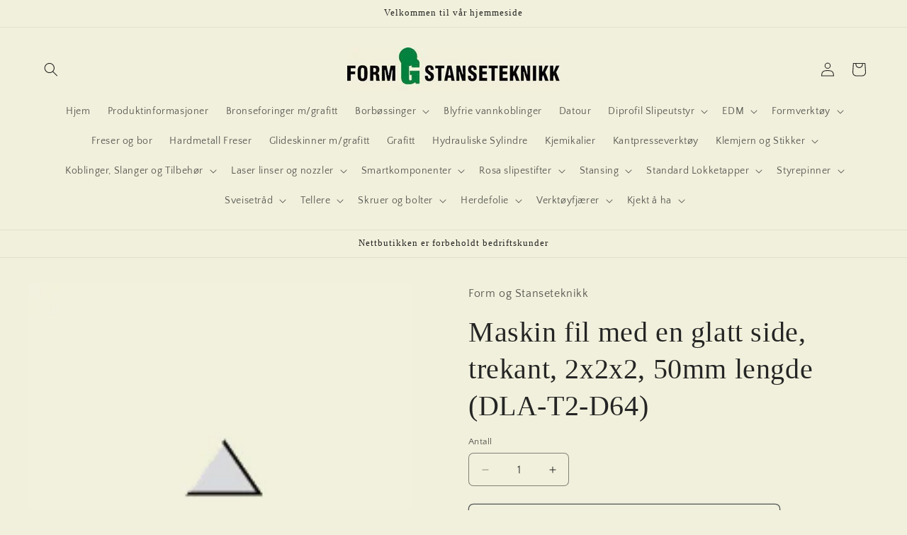

--- FILE ---
content_type: text/html; charset=utf-8
request_url: https://formogstanse.no/products/standard-diamant-maskin-fil-2x2x2mm-dla-t2-d64
body_size: 31592
content:
<!doctype html>
<html class="js" lang="nb">
  <head>
    <meta charset="utf-8">
    <meta http-equiv="X-UA-Compatible" content="IE=edge">
    <meta name="viewport" content="width=device-width,initial-scale=1">
    <meta name="theme-color" content="">
    <link rel="canonical" href="https://formogstanse.no/products/standard-diamant-maskin-fil-2x2x2mm-dla-t2-d64"><link rel="preconnect" href="https://fonts.shopifycdn.com" crossorigin><title>
      Maskin fil med en glatt side, trekant, 2x2x2, 50mm lengde (DLA-T2-D64)
 &ndash; Form og Stanseteknikk</title>

    
      <meta name="description" content="1 glatte side Størrelse Korn D64 2x2x2mm DLA-T2-D64">
    

    

<meta property="og:site_name" content="Form og Stanseteknikk">
<meta property="og:url" content="https://formogstanse.no/products/standard-diamant-maskin-fil-2x2x2mm-dla-t2-d64">
<meta property="og:title" content="Maskin fil med en glatt side, trekant, 2x2x2, 50mm lengde (DLA-T2-D64)">
<meta property="og:type" content="product">
<meta property="og:description" content="1 glatte side Størrelse Korn D64 2x2x2mm DLA-T2-D64"><meta property="og:image" content="http://formogstanse.no/cdn/shop/products/1glatte.jpg?v=1529997862">
  <meta property="og:image:secure_url" content="https://formogstanse.no/cdn/shop/products/1glatte.jpg?v=1529997862">
  <meta property="og:image:width" content="200">
  <meta property="og:image:height" content="200"><meta property="og:price:amount" content="286,38">
  <meta property="og:price:currency" content="NOK"><meta name="twitter:card" content="summary_large_image">
<meta name="twitter:title" content="Maskin fil med en glatt side, trekant, 2x2x2, 50mm lengde (DLA-T2-D64)">
<meta name="twitter:description" content="1 glatte side Størrelse Korn D64 2x2x2mm DLA-T2-D64">


    <script src="//formogstanse.no/cdn/shop/t/6/assets/constants.js?v=132983761750457495441744696669" defer="defer"></script>
    <script src="//formogstanse.no/cdn/shop/t/6/assets/pubsub.js?v=25310214064522200911744696670" defer="defer"></script>
    <script src="//formogstanse.no/cdn/shop/t/6/assets/global.js?v=184345515105158409801744696669" defer="defer"></script>
    <script src="//formogstanse.no/cdn/shop/t/6/assets/details-disclosure.js?v=13653116266235556501744696669" defer="defer"></script>
    <script src="//formogstanse.no/cdn/shop/t/6/assets/details-modal.js?v=25581673532751508451744696669" defer="defer"></script>
    <script src="//formogstanse.no/cdn/shop/t/6/assets/search-form.js?v=133129549252120666541744696670" defer="defer"></script><script src="//formogstanse.no/cdn/shop/t/6/assets/animations.js?v=88693664871331136111744696668" defer="defer"></script><script>window.performance && window.performance.mark && window.performance.mark('shopify.content_for_header.start');</script><meta id="shopify-digital-wallet" name="shopify-digital-wallet" content="/3639902326/digital_wallets/dialog">
<link rel="alternate" type="application/json+oembed" href="https://formogstanse.no/products/standard-diamant-maskin-fil-2x2x2mm-dla-t2-d64.oembed">
<script async="async" src="/checkouts/internal/preloads.js?locale=nb-NO"></script>
<script id="shopify-features" type="application/json">{"accessToken":"11ed0c1094250e4155f97a740e77f299","betas":["rich-media-storefront-analytics"],"domain":"formogstanse.no","predictiveSearch":true,"shopId":3639902326,"locale":"nb"}</script>
<script>var Shopify = Shopify || {};
Shopify.shop = "form-og-stanseteknikk.myshopify.com";
Shopify.locale = "nb";
Shopify.currency = {"active":"NOK","rate":"1.0"};
Shopify.country = "NO";
Shopify.theme = {"name":"Updated copy of Updated copy of Craft","id":132605149297,"schema_name":"Craft","schema_version":"15.3.0","theme_store_id":1368,"role":"main"};
Shopify.theme.handle = "null";
Shopify.theme.style = {"id":null,"handle":null};
Shopify.cdnHost = "formogstanse.no/cdn";
Shopify.routes = Shopify.routes || {};
Shopify.routes.root = "/";</script>
<script type="module">!function(o){(o.Shopify=o.Shopify||{}).modules=!0}(window);</script>
<script>!function(o){function n(){var o=[];function n(){o.push(Array.prototype.slice.apply(arguments))}return n.q=o,n}var t=o.Shopify=o.Shopify||{};t.loadFeatures=n(),t.autoloadFeatures=n()}(window);</script>
<script id="shop-js-analytics" type="application/json">{"pageType":"product"}</script>
<script defer="defer" async type="module" src="//formogstanse.no/cdn/shopifycloud/shop-js/modules/v2/client.init-shop-cart-sync_BcaJ_6_J.nb.esm.js"></script>
<script defer="defer" async type="module" src="//formogstanse.no/cdn/shopifycloud/shop-js/modules/v2/chunk.common_DjYlW7cL.esm.js"></script>
<script defer="defer" async type="module" src="//formogstanse.no/cdn/shopifycloud/shop-js/modules/v2/chunk.modal_lg8uEhAC.esm.js"></script>
<script type="module">
  await import("//formogstanse.no/cdn/shopifycloud/shop-js/modules/v2/client.init-shop-cart-sync_BcaJ_6_J.nb.esm.js");
await import("//formogstanse.no/cdn/shopifycloud/shop-js/modules/v2/chunk.common_DjYlW7cL.esm.js");
await import("//formogstanse.no/cdn/shopifycloud/shop-js/modules/v2/chunk.modal_lg8uEhAC.esm.js");

  window.Shopify.SignInWithShop?.initShopCartSync?.({"fedCMEnabled":true,"windoidEnabled":true});

</script>
<script id="__st">var __st={"a":3639902326,"offset":3600,"reqid":"26fcc2c8-0438-483c-bd69-002a99fef96e-1769731395","pageurl":"formogstanse.no\/products\/standard-diamant-maskin-fil-2x2x2mm-dla-t2-d64","u":"e8d51882b9e8","p":"product","rtyp":"product","rid":1626408026230};</script>
<script>window.ShopifyPaypalV4VisibilityTracking = true;</script>
<script id="captcha-bootstrap">!function(){'use strict';const t='contact',e='account',n='new_comment',o=[[t,t],['blogs',n],['comments',n],[t,'customer']],c=[[e,'customer_login'],[e,'guest_login'],[e,'recover_customer_password'],[e,'create_customer']],r=t=>t.map((([t,e])=>`form[action*='/${t}']:not([data-nocaptcha='true']) input[name='form_type'][value='${e}']`)).join(','),a=t=>()=>t?[...document.querySelectorAll(t)].map((t=>t.form)):[];function s(){const t=[...o],e=r(t);return a(e)}const i='password',u='form_key',d=['recaptcha-v3-token','g-recaptcha-response','h-captcha-response',i],f=()=>{try{return window.sessionStorage}catch{return}},m='__shopify_v',_=t=>t.elements[u];function p(t,e,n=!1){try{const o=window.sessionStorage,c=JSON.parse(o.getItem(e)),{data:r}=function(t){const{data:e,action:n}=t;return t[m]||n?{data:e,action:n}:{data:t,action:n}}(c);for(const[e,n]of Object.entries(r))t.elements[e]&&(t.elements[e].value=n);n&&o.removeItem(e)}catch(o){console.error('form repopulation failed',{error:o})}}const l='form_type',E='cptcha';function T(t){t.dataset[E]=!0}const w=window,h=w.document,L='Shopify',v='ce_forms',y='captcha';let A=!1;((t,e)=>{const n=(g='f06e6c50-85a8-45c8-87d0-21a2b65856fe',I='https://cdn.shopify.com/shopifycloud/storefront-forms-hcaptcha/ce_storefront_forms_captcha_hcaptcha.v1.5.2.iife.js',D={infoText:'Beskyttet av hCaptcha',privacyText:'Personvern',termsText:'Vilkår'},(t,e,n)=>{const o=w[L][v],c=o.bindForm;if(c)return c(t,g,e,D).then(n);var r;o.q.push([[t,g,e,D],n]),r=I,A||(h.body.append(Object.assign(h.createElement('script'),{id:'captcha-provider',async:!0,src:r})),A=!0)});var g,I,D;w[L]=w[L]||{},w[L][v]=w[L][v]||{},w[L][v].q=[],w[L][y]=w[L][y]||{},w[L][y].protect=function(t,e){n(t,void 0,e),T(t)},Object.freeze(w[L][y]),function(t,e,n,w,h,L){const[v,y,A,g]=function(t,e,n){const i=e?o:[],u=t?c:[],d=[...i,...u],f=r(d),m=r(i),_=r(d.filter((([t,e])=>n.includes(e))));return[a(f),a(m),a(_),s()]}(w,h,L),I=t=>{const e=t.target;return e instanceof HTMLFormElement?e:e&&e.form},D=t=>v().includes(t);t.addEventListener('submit',(t=>{const e=I(t);if(!e)return;const n=D(e)&&!e.dataset.hcaptchaBound&&!e.dataset.recaptchaBound,o=_(e),c=g().includes(e)&&(!o||!o.value);(n||c)&&t.preventDefault(),c&&!n&&(function(t){try{if(!f())return;!function(t){const e=f();if(!e)return;const n=_(t);if(!n)return;const o=n.value;o&&e.removeItem(o)}(t);const e=Array.from(Array(32),(()=>Math.random().toString(36)[2])).join('');!function(t,e){_(t)||t.append(Object.assign(document.createElement('input'),{type:'hidden',name:u})),t.elements[u].value=e}(t,e),function(t,e){const n=f();if(!n)return;const o=[...t.querySelectorAll(`input[type='${i}']`)].map((({name:t})=>t)),c=[...d,...o],r={};for(const[a,s]of new FormData(t).entries())c.includes(a)||(r[a]=s);n.setItem(e,JSON.stringify({[m]:1,action:t.action,data:r}))}(t,e)}catch(e){console.error('failed to persist form',e)}}(e),e.submit())}));const S=(t,e)=>{t&&!t.dataset[E]&&(n(t,e.some((e=>e===t))),T(t))};for(const o of['focusin','change'])t.addEventListener(o,(t=>{const e=I(t);D(e)&&S(e,y())}));const B=e.get('form_key'),M=e.get(l),P=B&&M;t.addEventListener('DOMContentLoaded',(()=>{const t=y();if(P)for(const e of t)e.elements[l].value===M&&p(e,B);[...new Set([...A(),...v().filter((t=>'true'===t.dataset.shopifyCaptcha))])].forEach((e=>S(e,t)))}))}(h,new URLSearchParams(w.location.search),n,t,e,['guest_login'])})(!0,!0)}();</script>
<script integrity="sha256-4kQ18oKyAcykRKYeNunJcIwy7WH5gtpwJnB7kiuLZ1E=" data-source-attribution="shopify.loadfeatures" defer="defer" src="//formogstanse.no/cdn/shopifycloud/storefront/assets/storefront/load_feature-a0a9edcb.js" crossorigin="anonymous"></script>
<script data-source-attribution="shopify.dynamic_checkout.dynamic.init">var Shopify=Shopify||{};Shopify.PaymentButton=Shopify.PaymentButton||{isStorefrontPortableWallets:!0,init:function(){window.Shopify.PaymentButton.init=function(){};var t=document.createElement("script");t.src="https://formogstanse.no/cdn/shopifycloud/portable-wallets/latest/portable-wallets.nb.js",t.type="module",document.head.appendChild(t)}};
</script>
<script data-source-attribution="shopify.dynamic_checkout.buyer_consent">
  function portableWalletsHideBuyerConsent(e){var t=document.getElementById("shopify-buyer-consent"),n=document.getElementById("shopify-subscription-policy-button");t&&n&&(t.classList.add("hidden"),t.setAttribute("aria-hidden","true"),n.removeEventListener("click",e))}function portableWalletsShowBuyerConsent(e){var t=document.getElementById("shopify-buyer-consent"),n=document.getElementById("shopify-subscription-policy-button");t&&n&&(t.classList.remove("hidden"),t.removeAttribute("aria-hidden"),n.addEventListener("click",e))}window.Shopify?.PaymentButton&&(window.Shopify.PaymentButton.hideBuyerConsent=portableWalletsHideBuyerConsent,window.Shopify.PaymentButton.showBuyerConsent=portableWalletsShowBuyerConsent);
</script>
<script>
  function portableWalletsCleanup(e){e&&e.src&&console.error("Failed to load portable wallets script "+e.src);var t=document.querySelectorAll("shopify-accelerated-checkout .shopify-payment-button__skeleton, shopify-accelerated-checkout-cart .wallet-cart-button__skeleton"),e=document.getElementById("shopify-buyer-consent");for(let e=0;e<t.length;e++)t[e].remove();e&&e.remove()}function portableWalletsNotLoadedAsModule(e){e instanceof ErrorEvent&&"string"==typeof e.message&&e.message.includes("import.meta")&&"string"==typeof e.filename&&e.filename.includes("portable-wallets")&&(window.removeEventListener("error",portableWalletsNotLoadedAsModule),window.Shopify.PaymentButton.failedToLoad=e,"loading"===document.readyState?document.addEventListener("DOMContentLoaded",window.Shopify.PaymentButton.init):window.Shopify.PaymentButton.init())}window.addEventListener("error",portableWalletsNotLoadedAsModule);
</script>

<script type="module" src="https://formogstanse.no/cdn/shopifycloud/portable-wallets/latest/portable-wallets.nb.js" onError="portableWalletsCleanup(this)" crossorigin="anonymous"></script>
<script nomodule>
  document.addEventListener("DOMContentLoaded", portableWalletsCleanup);
</script>

<link id="shopify-accelerated-checkout-styles" rel="stylesheet" media="screen" href="https://formogstanse.no/cdn/shopifycloud/portable-wallets/latest/accelerated-checkout-backwards-compat.css" crossorigin="anonymous">
<style id="shopify-accelerated-checkout-cart">
        #shopify-buyer-consent {
  margin-top: 1em;
  display: inline-block;
  width: 100%;
}

#shopify-buyer-consent.hidden {
  display: none;
}

#shopify-subscription-policy-button {
  background: none;
  border: none;
  padding: 0;
  text-decoration: underline;
  font-size: inherit;
  cursor: pointer;
}

#shopify-subscription-policy-button::before {
  box-shadow: none;
}

      </style>
<script id="sections-script" data-sections="header" defer="defer" src="//formogstanse.no/cdn/shop/t/6/compiled_assets/scripts.js?v=2062"></script>
<script>window.performance && window.performance.mark && window.performance.mark('shopify.content_for_header.end');</script>


    <style data-shopify>
      @font-face {
  font-family: "Quattrocento Sans";
  font-weight: 400;
  font-style: normal;
  font-display: swap;
  src: url("//formogstanse.no/cdn/fonts/quattrocento_sans/quattrocentosans_n4.ce5e9bf514e68f53bdd875976847cf755c702eaa.woff2") format("woff2"),
       url("//formogstanse.no/cdn/fonts/quattrocento_sans/quattrocentosans_n4.44bbfb57d228eb8bb083d1f98e7d96e16137abce.woff") format("woff");
}

      @font-face {
  font-family: "Quattrocento Sans";
  font-weight: 700;
  font-style: normal;
  font-display: swap;
  src: url("//formogstanse.no/cdn/fonts/quattrocento_sans/quattrocentosans_n7.bdda9092621b2e3b4284b12e8f0c092969b176c1.woff2") format("woff2"),
       url("//formogstanse.no/cdn/fonts/quattrocento_sans/quattrocentosans_n7.3f8ab2a91343269966c4aa4831bcd588e7ce07b9.woff") format("woff");
}

      @font-face {
  font-family: "Quattrocento Sans";
  font-weight: 400;
  font-style: italic;
  font-display: swap;
  src: url("//formogstanse.no/cdn/fonts/quattrocento_sans/quattrocentosans_i4.4f70b1e78f59fa1468e3436ab863ff0bf71e71bb.woff2") format("woff2"),
       url("//formogstanse.no/cdn/fonts/quattrocento_sans/quattrocentosans_i4.b695efef5d957af404945574b7239740f79b899f.woff") format("woff");
}

      @font-face {
  font-family: "Quattrocento Sans";
  font-weight: 700;
  font-style: italic;
  font-display: swap;
  src: url("//formogstanse.no/cdn/fonts/quattrocento_sans/quattrocentosans_i7.49d754c8032546c24062cf385f8660abbb11ef1e.woff2") format("woff2"),
       url("//formogstanse.no/cdn/fonts/quattrocento_sans/quattrocentosans_i7.567b0b818999022d5a9ccb99542d8ff8cdb497df.woff") format("woff");
}

      

      
        :root,
        .color-scheme-1 {
          --color-background: 241,240,220;
        
          --gradient-background: #f1f0dc;
        

        

        --color-foreground: 37,37,37;
        --color-background-contrast: 205,201,129;
        --color-shadow: 37,37,37;
        --color-button: 44,51,47;
        --color-button-text: 255,255,255;
        --color-secondary-button: 241,240,220;
        --color-secondary-button-text: 80,86,85;
        --color-link: 80,86,85;
        --color-badge-foreground: 37,37,37;
        --color-badge-background: 241,240,220;
        --color-badge-border: 37,37,37;
        --payment-terms-background-color: rgb(241 240 220);
      }
      
        
        .color-scheme-2 {
          --color-background: 255,255,255;
        
          --gradient-background: #ffffff;
        

        

        --color-foreground: 37,37,37;
        --color-background-contrast: 191,191,191;
        --color-shadow: 37,37,37;
        --color-button: 37,37,37;
        --color-button-text: 255,255,255;
        --color-secondary-button: 255,255,255;
        --color-secondary-button-text: 37,37,37;
        --color-link: 37,37,37;
        --color-badge-foreground: 37,37,37;
        --color-badge-background: 255,255,255;
        --color-badge-border: 37,37,37;
        --payment-terms-background-color: rgb(255 255 255);
      }
      
        
        .color-scheme-3 {
          --color-background: 113,106,86;
        
          --gradient-background: #716a56;
        

        

        --color-foreground: 239,236,236;
        --color-background-contrast: 41,38,31;
        --color-shadow: 37,37,37;
        --color-button: 239,236,236;
        --color-button-text: 113,106,86;
        --color-secondary-button: 113,106,86;
        --color-secondary-button-text: 239,236,236;
        --color-link: 239,236,236;
        --color-badge-foreground: 239,236,236;
        --color-badge-background: 113,106,86;
        --color-badge-border: 239,236,236;
        --payment-terms-background-color: rgb(113 106 86);
      }
      
        
        .color-scheme-4 {
          --color-background: 44,51,47;
        
          --gradient-background: #2c332f;
        

        

        --color-foreground: 239,236,236;
        --color-background-contrast: 56,65,60;
        --color-shadow: 37,37,37;
        --color-button: 239,236,236;
        --color-button-text: 44,51,47;
        --color-secondary-button: 44,51,47;
        --color-secondary-button-text: 239,236,236;
        --color-link: 239,236,236;
        --color-badge-foreground: 239,236,236;
        --color-badge-background: 44,51,47;
        --color-badge-border: 239,236,236;
        --payment-terms-background-color: rgb(44 51 47);
      }
      
        
        .color-scheme-5 {
          --color-background: 63,81,71;
        
          --gradient-background: #3f5147;
        

        

        --color-foreground: 239,236,236;
        --color-background-contrast: 7,9,8;
        --color-shadow: 37,37,37;
        --color-button: 239,236,236;
        --color-button-text: 63,81,71;
        --color-secondary-button: 63,81,71;
        --color-secondary-button-text: 239,236,236;
        --color-link: 239,236,236;
        --color-badge-foreground: 239,236,236;
        --color-badge-background: 63,81,71;
        --color-badge-border: 239,236,236;
        --payment-terms-background-color: rgb(63 81 71);
      }
      
        
        .color-scheme-dd672dce-4149-4ddc-8595-b71a4a023a48 {
          --color-background: 241,240,220;
        
          --gradient-background: #f1f0dc;
        

        

        --color-foreground: 37,37,37;
        --color-background-contrast: 205,201,129;
        --color-shadow: 241,240,220;
        --color-button: 44,51,47;
        --color-button-text: 255,255,255;
        --color-secondary-button: 241,240,220;
        --color-secondary-button-text: 80,86,85;
        --color-link: 80,86,85;
        --color-badge-foreground: 37,37,37;
        --color-badge-background: 241,240,220;
        --color-badge-border: 37,37,37;
        --payment-terms-background-color: rgb(241 240 220);
      }
      

      body, .color-scheme-1, .color-scheme-2, .color-scheme-3, .color-scheme-4, .color-scheme-5, .color-scheme-dd672dce-4149-4ddc-8595-b71a4a023a48 {
        color: rgba(var(--color-foreground), 0.75);
        background-color: rgb(var(--color-background));
      }

      :root {
        --font-body-family: "Quattrocento Sans", sans-serif;
        --font-body-style: normal;
        --font-body-weight: 400;
        --font-body-weight-bold: 700;

        --font-heading-family: "Times New Roman", Times, serif;
        --font-heading-style: normal;
        --font-heading-weight: 400;

        --font-body-scale: 1.0;
        --font-heading-scale: 1.0;

        --media-padding: px;
        --media-border-opacity: 0.1;
        --media-border-width: 0px;
        --media-radius: 6px;
        --media-shadow-opacity: 0.0;
        --media-shadow-horizontal-offset: 0px;
        --media-shadow-vertical-offset: -40px;
        --media-shadow-blur-radius: 5px;
        --media-shadow-visible: 0;

        --page-width: 160rem;
        --page-width-margin: 0rem;

        --product-card-image-padding: 0.0rem;
        --product-card-corner-radius: 0.6rem;
        --product-card-text-alignment: center;
        --product-card-border-width: 0.1rem;
        --product-card-border-opacity: 0.1;
        --product-card-shadow-opacity: 0.0;
        --product-card-shadow-visible: 0;
        --product-card-shadow-horizontal-offset: 0.0rem;
        --product-card-shadow-vertical-offset: 0.4rem;
        --product-card-shadow-blur-radius: 0.5rem;

        --collection-card-image-padding: 0.0rem;
        --collection-card-corner-radius: 0.6rem;
        --collection-card-text-alignment: left;
        --collection-card-border-width: 0.1rem;
        --collection-card-border-opacity: 0.1;
        --collection-card-shadow-opacity: 0.0;
        --collection-card-shadow-visible: 0;
        --collection-card-shadow-horizontal-offset: 0.0rem;
        --collection-card-shadow-vertical-offset: 0.4rem;
        --collection-card-shadow-blur-radius: 0.5rem;

        --blog-card-image-padding: 0.0rem;
        --blog-card-corner-radius: 0.6rem;
        --blog-card-text-alignment: left;
        --blog-card-border-width: 0.1rem;
        --blog-card-border-opacity: 0.1;
        --blog-card-shadow-opacity: 0.0;
        --blog-card-shadow-visible: 0;
        --blog-card-shadow-horizontal-offset: 0.0rem;
        --blog-card-shadow-vertical-offset: 0.4rem;
        --blog-card-shadow-blur-radius: 0.5rem;

        --badge-corner-radius: 0.6rem;

        --popup-border-width: 1px;
        --popup-border-opacity: 0.5;
        --popup-corner-radius: 6px;
        --popup-shadow-opacity: 0.0;
        --popup-shadow-horizontal-offset: 0px;
        --popup-shadow-vertical-offset: 4px;
        --popup-shadow-blur-radius: 5px;

        --drawer-border-width: 1px;
        --drawer-border-opacity: 0.1;
        --drawer-shadow-opacity: 0.0;
        --drawer-shadow-horizontal-offset: 0px;
        --drawer-shadow-vertical-offset: 4px;
        --drawer-shadow-blur-radius: 5px;

        --spacing-sections-desktop: 0px;
        --spacing-sections-mobile: 0px;

        --grid-desktop-vertical-spacing: 20px;
        --grid-desktop-horizontal-spacing: 20px;
        --grid-mobile-vertical-spacing: 10px;
        --grid-mobile-horizontal-spacing: 10px;

        --text-boxes-border-opacity: 0.1;
        --text-boxes-border-width: 0px;
        --text-boxes-radius: 6px;
        --text-boxes-shadow-opacity: 0.0;
        --text-boxes-shadow-visible: 0;
        --text-boxes-shadow-horizontal-offset: 0px;
        --text-boxes-shadow-vertical-offset: 4px;
        --text-boxes-shadow-blur-radius: 5px;

        --buttons-radius: 6px;
        --buttons-radius-outset: 7px;
        --buttons-border-width: 1px;
        --buttons-border-opacity: 1.0;
        --buttons-shadow-opacity: 0.0;
        --buttons-shadow-visible: 0;
        --buttons-shadow-horizontal-offset: 0px;
        --buttons-shadow-vertical-offset: 4px;
        --buttons-shadow-blur-radius: 5px;
        --buttons-border-offset: 0.3px;

        --inputs-radius: 6px;
        --inputs-border-width: 1px;
        --inputs-border-opacity: 0.55;
        --inputs-shadow-opacity: 0.0;
        --inputs-shadow-horizontal-offset: 0px;
        --inputs-margin-offset: 0px;
        --inputs-shadow-vertical-offset: 4px;
        --inputs-shadow-blur-radius: 5px;
        --inputs-radius-outset: 7px;

        --variant-pills-radius: 40px;
        --variant-pills-border-width: 1px;
        --variant-pills-border-opacity: 0.55;
        --variant-pills-shadow-opacity: 0.0;
        --variant-pills-shadow-horizontal-offset: 0px;
        --variant-pills-shadow-vertical-offset: 4px;
        --variant-pills-shadow-blur-radius: 5px;
      }

      *,
      *::before,
      *::after {
        box-sizing: inherit;
      }

      html {
        box-sizing: border-box;
        font-size: calc(var(--font-body-scale) * 62.5%);
        height: 100%;
      }

      body {
        display: grid;
        grid-template-rows: auto auto 1fr auto;
        grid-template-columns: 100%;
        min-height: 100%;
        margin: 0;
        font-size: 1.5rem;
        letter-spacing: 0.06rem;
        line-height: calc(1 + 0.8 / var(--font-body-scale));
        font-family: var(--font-body-family);
        font-style: var(--font-body-style);
        font-weight: var(--font-body-weight);
      }

      @media screen and (min-width: 750px) {
        body {
          font-size: 1.6rem;
        }
      }
    </style>

    <link href="//formogstanse.no/cdn/shop/t/6/assets/base.css?v=159841507637079171801744696668" rel="stylesheet" type="text/css" media="all" />
    <link rel="stylesheet" href="//formogstanse.no/cdn/shop/t/6/assets/component-cart-items.css?v=123238115697927560811744696669" media="print" onload="this.media='all'">
      <link rel="preload" as="font" href="//formogstanse.no/cdn/fonts/quattrocento_sans/quattrocentosans_n4.ce5e9bf514e68f53bdd875976847cf755c702eaa.woff2" type="font/woff2" crossorigin>
      
<link
        rel="stylesheet"
        href="//formogstanse.no/cdn/shop/t/6/assets/component-predictive-search.css?v=118923337488134913561744696669"
        media="print"
        onload="this.media='all'"
      ><script>
      if (Shopify.designMode) {
        document.documentElement.classList.add('shopify-design-mode');
      }
    </script>
  <link href="https://monorail-edge.shopifysvc.com" rel="dns-prefetch">
<script>(function(){if ("sendBeacon" in navigator && "performance" in window) {try {var session_token_from_headers = performance.getEntriesByType('navigation')[0].serverTiming.find(x => x.name == '_s').description;} catch {var session_token_from_headers = undefined;}var session_cookie_matches = document.cookie.match(/_shopify_s=([^;]*)/);var session_token_from_cookie = session_cookie_matches && session_cookie_matches.length === 2 ? session_cookie_matches[1] : "";var session_token = session_token_from_headers || session_token_from_cookie || "";function handle_abandonment_event(e) {var entries = performance.getEntries().filter(function(entry) {return /monorail-edge.shopifysvc.com/.test(entry.name);});if (!window.abandonment_tracked && entries.length === 0) {window.abandonment_tracked = true;var currentMs = Date.now();var navigation_start = performance.timing.navigationStart;var payload = {shop_id: 3639902326,url: window.location.href,navigation_start,duration: currentMs - navigation_start,session_token,page_type: "product"};window.navigator.sendBeacon("https://monorail-edge.shopifysvc.com/v1/produce", JSON.stringify({schema_id: "online_store_buyer_site_abandonment/1.1",payload: payload,metadata: {event_created_at_ms: currentMs,event_sent_at_ms: currentMs}}));}}window.addEventListener('pagehide', handle_abandonment_event);}}());</script>
<script id="web-pixels-manager-setup">(function e(e,d,r,n,o){if(void 0===o&&(o={}),!Boolean(null===(a=null===(i=window.Shopify)||void 0===i?void 0:i.analytics)||void 0===a?void 0:a.replayQueue)){var i,a;window.Shopify=window.Shopify||{};var t=window.Shopify;t.analytics=t.analytics||{};var s=t.analytics;s.replayQueue=[],s.publish=function(e,d,r){return s.replayQueue.push([e,d,r]),!0};try{self.performance.mark("wpm:start")}catch(e){}var l=function(){var e={modern:/Edge?\/(1{2}[4-9]|1[2-9]\d|[2-9]\d{2}|\d{4,})\.\d+(\.\d+|)|Firefox\/(1{2}[4-9]|1[2-9]\d|[2-9]\d{2}|\d{4,})\.\d+(\.\d+|)|Chrom(ium|e)\/(9{2}|\d{3,})\.\d+(\.\d+|)|(Maci|X1{2}).+ Version\/(15\.\d+|(1[6-9]|[2-9]\d|\d{3,})\.\d+)([,.]\d+|)( \(\w+\)|)( Mobile\/\w+|) Safari\/|Chrome.+OPR\/(9{2}|\d{3,})\.\d+\.\d+|(CPU[ +]OS|iPhone[ +]OS|CPU[ +]iPhone|CPU IPhone OS|CPU iPad OS)[ +]+(15[._]\d+|(1[6-9]|[2-9]\d|\d{3,})[._]\d+)([._]\d+|)|Android:?[ /-](13[3-9]|1[4-9]\d|[2-9]\d{2}|\d{4,})(\.\d+|)(\.\d+|)|Android.+Firefox\/(13[5-9]|1[4-9]\d|[2-9]\d{2}|\d{4,})\.\d+(\.\d+|)|Android.+Chrom(ium|e)\/(13[3-9]|1[4-9]\d|[2-9]\d{2}|\d{4,})\.\d+(\.\d+|)|SamsungBrowser\/([2-9]\d|\d{3,})\.\d+/,legacy:/Edge?\/(1[6-9]|[2-9]\d|\d{3,})\.\d+(\.\d+|)|Firefox\/(5[4-9]|[6-9]\d|\d{3,})\.\d+(\.\d+|)|Chrom(ium|e)\/(5[1-9]|[6-9]\d|\d{3,})\.\d+(\.\d+|)([\d.]+$|.*Safari\/(?![\d.]+ Edge\/[\d.]+$))|(Maci|X1{2}).+ Version\/(10\.\d+|(1[1-9]|[2-9]\d|\d{3,})\.\d+)([,.]\d+|)( \(\w+\)|)( Mobile\/\w+|) Safari\/|Chrome.+OPR\/(3[89]|[4-9]\d|\d{3,})\.\d+\.\d+|(CPU[ +]OS|iPhone[ +]OS|CPU[ +]iPhone|CPU IPhone OS|CPU iPad OS)[ +]+(10[._]\d+|(1[1-9]|[2-9]\d|\d{3,})[._]\d+)([._]\d+|)|Android:?[ /-](13[3-9]|1[4-9]\d|[2-9]\d{2}|\d{4,})(\.\d+|)(\.\d+|)|Mobile Safari.+OPR\/([89]\d|\d{3,})\.\d+\.\d+|Android.+Firefox\/(13[5-9]|1[4-9]\d|[2-9]\d{2}|\d{4,})\.\d+(\.\d+|)|Android.+Chrom(ium|e)\/(13[3-9]|1[4-9]\d|[2-9]\d{2}|\d{4,})\.\d+(\.\d+|)|Android.+(UC? ?Browser|UCWEB|U3)[ /]?(15\.([5-9]|\d{2,})|(1[6-9]|[2-9]\d|\d{3,})\.\d+)\.\d+|SamsungBrowser\/(5\.\d+|([6-9]|\d{2,})\.\d+)|Android.+MQ{2}Browser\/(14(\.(9|\d{2,})|)|(1[5-9]|[2-9]\d|\d{3,})(\.\d+|))(\.\d+|)|K[Aa][Ii]OS\/(3\.\d+|([4-9]|\d{2,})\.\d+)(\.\d+|)/},d=e.modern,r=e.legacy,n=navigator.userAgent;return n.match(d)?"modern":n.match(r)?"legacy":"unknown"}(),u="modern"===l?"modern":"legacy",c=(null!=n?n:{modern:"",legacy:""})[u],f=function(e){return[e.baseUrl,"/wpm","/b",e.hashVersion,"modern"===e.buildTarget?"m":"l",".js"].join("")}({baseUrl:d,hashVersion:r,buildTarget:u}),m=function(e){var d=e.version,r=e.bundleTarget,n=e.surface,o=e.pageUrl,i=e.monorailEndpoint;return{emit:function(e){var a=e.status,t=e.errorMsg,s=(new Date).getTime(),l=JSON.stringify({metadata:{event_sent_at_ms:s},events:[{schema_id:"web_pixels_manager_load/3.1",payload:{version:d,bundle_target:r,page_url:o,status:a,surface:n,error_msg:t},metadata:{event_created_at_ms:s}}]});if(!i)return console&&console.warn&&console.warn("[Web Pixels Manager] No Monorail endpoint provided, skipping logging."),!1;try{return self.navigator.sendBeacon.bind(self.navigator)(i,l)}catch(e){}var u=new XMLHttpRequest;try{return u.open("POST",i,!0),u.setRequestHeader("Content-Type","text/plain"),u.send(l),!0}catch(e){return console&&console.warn&&console.warn("[Web Pixels Manager] Got an unhandled error while logging to Monorail."),!1}}}}({version:r,bundleTarget:l,surface:e.surface,pageUrl:self.location.href,monorailEndpoint:e.monorailEndpoint});try{o.browserTarget=l,function(e){var d=e.src,r=e.async,n=void 0===r||r,o=e.onload,i=e.onerror,a=e.sri,t=e.scriptDataAttributes,s=void 0===t?{}:t,l=document.createElement("script"),u=document.querySelector("head"),c=document.querySelector("body");if(l.async=n,l.src=d,a&&(l.integrity=a,l.crossOrigin="anonymous"),s)for(var f in s)if(Object.prototype.hasOwnProperty.call(s,f))try{l.dataset[f]=s[f]}catch(e){}if(o&&l.addEventListener("load",o),i&&l.addEventListener("error",i),u)u.appendChild(l);else{if(!c)throw new Error("Did not find a head or body element to append the script");c.appendChild(l)}}({src:f,async:!0,onload:function(){if(!function(){var e,d;return Boolean(null===(d=null===(e=window.Shopify)||void 0===e?void 0:e.analytics)||void 0===d?void 0:d.initialized)}()){var d=window.webPixelsManager.init(e)||void 0;if(d){var r=window.Shopify.analytics;r.replayQueue.forEach((function(e){var r=e[0],n=e[1],o=e[2];d.publishCustomEvent(r,n,o)})),r.replayQueue=[],r.publish=d.publishCustomEvent,r.visitor=d.visitor,r.initialized=!0}}},onerror:function(){return m.emit({status:"failed",errorMsg:"".concat(f," has failed to load")})},sri:function(e){var d=/^sha384-[A-Za-z0-9+/=]+$/;return"string"==typeof e&&d.test(e)}(c)?c:"",scriptDataAttributes:o}),m.emit({status:"loading"})}catch(e){m.emit({status:"failed",errorMsg:(null==e?void 0:e.message)||"Unknown error"})}}})({shopId: 3639902326,storefrontBaseUrl: "https://formogstanse.no",extensionsBaseUrl: "https://extensions.shopifycdn.com/cdn/shopifycloud/web-pixels-manager",monorailEndpoint: "https://monorail-edge.shopifysvc.com/unstable/produce_batch",surface: "storefront-renderer",enabledBetaFlags: ["2dca8a86"],webPixelsConfigList: [{"id":"shopify-app-pixel","configuration":"{}","eventPayloadVersion":"v1","runtimeContext":"STRICT","scriptVersion":"0450","apiClientId":"shopify-pixel","type":"APP","privacyPurposes":["ANALYTICS","MARKETING"]},{"id":"shopify-custom-pixel","eventPayloadVersion":"v1","runtimeContext":"LAX","scriptVersion":"0450","apiClientId":"shopify-pixel","type":"CUSTOM","privacyPurposes":["ANALYTICS","MARKETING"]}],isMerchantRequest: false,initData: {"shop":{"name":"Form og Stanseteknikk","paymentSettings":{"currencyCode":"NOK"},"myshopifyDomain":"form-og-stanseteknikk.myshopify.com","countryCode":"NO","storefrontUrl":"https:\/\/formogstanse.no"},"customer":null,"cart":null,"checkout":null,"productVariants":[{"price":{"amount":286.38,"currencyCode":"NOK"},"product":{"title":"Maskin fil med en glatt side, trekant, 2x2x2, 50mm lengde (DLA-T2-D64)","vendor":"Form og Stanseteknikk","id":"1626408026230","untranslatedTitle":"Maskin fil med en glatt side, trekant, 2x2x2, 50mm lengde (DLA-T2-D64)","url":"\/products\/standard-diamant-maskin-fil-2x2x2mm-dla-t2-d64","type":"DLA maskinfiler"},"id":"14644093714550","image":{"src":"\/\/formogstanse.no\/cdn\/shop\/products\/1glatte.jpg?v=1529997862"},"sku":"","title":"Default Title","untranslatedTitle":"Default Title"}],"purchasingCompany":null},},"https://formogstanse.no/cdn","1d2a099fw23dfb22ep557258f5m7a2edbae",{"modern":"","legacy":""},{"shopId":"3639902326","storefrontBaseUrl":"https:\/\/formogstanse.no","extensionBaseUrl":"https:\/\/extensions.shopifycdn.com\/cdn\/shopifycloud\/web-pixels-manager","surface":"storefront-renderer","enabledBetaFlags":"[\"2dca8a86\"]","isMerchantRequest":"false","hashVersion":"1d2a099fw23dfb22ep557258f5m7a2edbae","publish":"custom","events":"[[\"page_viewed\",{}],[\"product_viewed\",{\"productVariant\":{\"price\":{\"amount\":286.38,\"currencyCode\":\"NOK\"},\"product\":{\"title\":\"Maskin fil med en glatt side, trekant, 2x2x2, 50mm lengde (DLA-T2-D64)\",\"vendor\":\"Form og Stanseteknikk\",\"id\":\"1626408026230\",\"untranslatedTitle\":\"Maskin fil med en glatt side, trekant, 2x2x2, 50mm lengde (DLA-T2-D64)\",\"url\":\"\/products\/standard-diamant-maskin-fil-2x2x2mm-dla-t2-d64\",\"type\":\"DLA maskinfiler\"},\"id\":\"14644093714550\",\"image\":{\"src\":\"\/\/formogstanse.no\/cdn\/shop\/products\/1glatte.jpg?v=1529997862\"},\"sku\":\"\",\"title\":\"Default Title\",\"untranslatedTitle\":\"Default Title\"}}]]"});</script><script>
  window.ShopifyAnalytics = window.ShopifyAnalytics || {};
  window.ShopifyAnalytics.meta = window.ShopifyAnalytics.meta || {};
  window.ShopifyAnalytics.meta.currency = 'NOK';
  var meta = {"product":{"id":1626408026230,"gid":"gid:\/\/shopify\/Product\/1626408026230","vendor":"Form og Stanseteknikk","type":"DLA maskinfiler","handle":"standard-diamant-maskin-fil-2x2x2mm-dla-t2-d64","variants":[{"id":14644093714550,"price":28638,"name":"Maskin fil med en glatt side, trekant, 2x2x2, 50mm lengde (DLA-T2-D64)","public_title":null,"sku":""}],"remote":false},"page":{"pageType":"product","resourceType":"product","resourceId":1626408026230,"requestId":"26fcc2c8-0438-483c-bd69-002a99fef96e-1769731395"}};
  for (var attr in meta) {
    window.ShopifyAnalytics.meta[attr] = meta[attr];
  }
</script>
<script class="analytics">
  (function () {
    var customDocumentWrite = function(content) {
      var jquery = null;

      if (window.jQuery) {
        jquery = window.jQuery;
      } else if (window.Checkout && window.Checkout.$) {
        jquery = window.Checkout.$;
      }

      if (jquery) {
        jquery('body').append(content);
      }
    };

    var hasLoggedConversion = function(token) {
      if (token) {
        return document.cookie.indexOf('loggedConversion=' + token) !== -1;
      }
      return false;
    }

    var setCookieIfConversion = function(token) {
      if (token) {
        var twoMonthsFromNow = new Date(Date.now());
        twoMonthsFromNow.setMonth(twoMonthsFromNow.getMonth() + 2);

        document.cookie = 'loggedConversion=' + token + '; expires=' + twoMonthsFromNow;
      }
    }

    var trekkie = window.ShopifyAnalytics.lib = window.trekkie = window.trekkie || [];
    if (trekkie.integrations) {
      return;
    }
    trekkie.methods = [
      'identify',
      'page',
      'ready',
      'track',
      'trackForm',
      'trackLink'
    ];
    trekkie.factory = function(method) {
      return function() {
        var args = Array.prototype.slice.call(arguments);
        args.unshift(method);
        trekkie.push(args);
        return trekkie;
      };
    };
    for (var i = 0; i < trekkie.methods.length; i++) {
      var key = trekkie.methods[i];
      trekkie[key] = trekkie.factory(key);
    }
    trekkie.load = function(config) {
      trekkie.config = config || {};
      trekkie.config.initialDocumentCookie = document.cookie;
      var first = document.getElementsByTagName('script')[0];
      var script = document.createElement('script');
      script.type = 'text/javascript';
      script.onerror = function(e) {
        var scriptFallback = document.createElement('script');
        scriptFallback.type = 'text/javascript';
        scriptFallback.onerror = function(error) {
                var Monorail = {
      produce: function produce(monorailDomain, schemaId, payload) {
        var currentMs = new Date().getTime();
        var event = {
          schema_id: schemaId,
          payload: payload,
          metadata: {
            event_created_at_ms: currentMs,
            event_sent_at_ms: currentMs
          }
        };
        return Monorail.sendRequest("https://" + monorailDomain + "/v1/produce", JSON.stringify(event));
      },
      sendRequest: function sendRequest(endpointUrl, payload) {
        // Try the sendBeacon API
        if (window && window.navigator && typeof window.navigator.sendBeacon === 'function' && typeof window.Blob === 'function' && !Monorail.isIos12()) {
          var blobData = new window.Blob([payload], {
            type: 'text/plain'
          });

          if (window.navigator.sendBeacon(endpointUrl, blobData)) {
            return true;
          } // sendBeacon was not successful

        } // XHR beacon

        var xhr = new XMLHttpRequest();

        try {
          xhr.open('POST', endpointUrl);
          xhr.setRequestHeader('Content-Type', 'text/plain');
          xhr.send(payload);
        } catch (e) {
          console.log(e);
        }

        return false;
      },
      isIos12: function isIos12() {
        return window.navigator.userAgent.lastIndexOf('iPhone; CPU iPhone OS 12_') !== -1 || window.navigator.userAgent.lastIndexOf('iPad; CPU OS 12_') !== -1;
      }
    };
    Monorail.produce('monorail-edge.shopifysvc.com',
      'trekkie_storefront_load_errors/1.1',
      {shop_id: 3639902326,
      theme_id: 132605149297,
      app_name: "storefront",
      context_url: window.location.href,
      source_url: "//formogstanse.no/cdn/s/trekkie.storefront.c59ea00e0474b293ae6629561379568a2d7c4bba.min.js"});

        };
        scriptFallback.async = true;
        scriptFallback.src = '//formogstanse.no/cdn/s/trekkie.storefront.c59ea00e0474b293ae6629561379568a2d7c4bba.min.js';
        first.parentNode.insertBefore(scriptFallback, first);
      };
      script.async = true;
      script.src = '//formogstanse.no/cdn/s/trekkie.storefront.c59ea00e0474b293ae6629561379568a2d7c4bba.min.js';
      first.parentNode.insertBefore(script, first);
    };
    trekkie.load(
      {"Trekkie":{"appName":"storefront","development":false,"defaultAttributes":{"shopId":3639902326,"isMerchantRequest":null,"themeId":132605149297,"themeCityHash":"7460881954792814918","contentLanguage":"nb","currency":"NOK","eventMetadataId":"bcbd0af7-13e7-46c4-8a98-35395c7be153"},"isServerSideCookieWritingEnabled":true,"monorailRegion":"shop_domain","enabledBetaFlags":["65f19447","b5387b81"]},"Session Attribution":{},"S2S":{"facebookCapiEnabled":false,"source":"trekkie-storefront-renderer","apiClientId":580111}}
    );

    var loaded = false;
    trekkie.ready(function() {
      if (loaded) return;
      loaded = true;

      window.ShopifyAnalytics.lib = window.trekkie;

      var originalDocumentWrite = document.write;
      document.write = customDocumentWrite;
      try { window.ShopifyAnalytics.merchantGoogleAnalytics.call(this); } catch(error) {};
      document.write = originalDocumentWrite;

      window.ShopifyAnalytics.lib.page(null,{"pageType":"product","resourceType":"product","resourceId":1626408026230,"requestId":"26fcc2c8-0438-483c-bd69-002a99fef96e-1769731395","shopifyEmitted":true});

      var match = window.location.pathname.match(/checkouts\/(.+)\/(thank_you|post_purchase)/)
      var token = match? match[1]: undefined;
      if (!hasLoggedConversion(token)) {
        setCookieIfConversion(token);
        window.ShopifyAnalytics.lib.track("Viewed Product",{"currency":"NOK","variantId":14644093714550,"productId":1626408026230,"productGid":"gid:\/\/shopify\/Product\/1626408026230","name":"Maskin fil med en glatt side, trekant, 2x2x2, 50mm lengde (DLA-T2-D64)","price":"286.38","sku":"","brand":"Form og Stanseteknikk","variant":null,"category":"DLA maskinfiler","nonInteraction":true,"remote":false},undefined,undefined,{"shopifyEmitted":true});
      window.ShopifyAnalytics.lib.track("monorail:\/\/trekkie_storefront_viewed_product\/1.1",{"currency":"NOK","variantId":14644093714550,"productId":1626408026230,"productGid":"gid:\/\/shopify\/Product\/1626408026230","name":"Maskin fil med en glatt side, trekant, 2x2x2, 50mm lengde (DLA-T2-D64)","price":"286.38","sku":"","brand":"Form og Stanseteknikk","variant":null,"category":"DLA maskinfiler","nonInteraction":true,"remote":false,"referer":"https:\/\/formogstanse.no\/products\/standard-diamant-maskin-fil-2x2x2mm-dla-t2-d64"});
      }
    });


        var eventsListenerScript = document.createElement('script');
        eventsListenerScript.async = true;
        eventsListenerScript.src = "//formogstanse.no/cdn/shopifycloud/storefront/assets/shop_events_listener-3da45d37.js";
        document.getElementsByTagName('head')[0].appendChild(eventsListenerScript);

})();</script>
<script
  defer
  src="https://formogstanse.no/cdn/shopifycloud/perf-kit/shopify-perf-kit-3.1.0.min.js"
  data-application="storefront-renderer"
  data-shop-id="3639902326"
  data-render-region="gcp-us-east1"
  data-page-type="product"
  data-theme-instance-id="132605149297"
  data-theme-name="Craft"
  data-theme-version="15.3.0"
  data-monorail-region="shop_domain"
  data-resource-timing-sampling-rate="10"
  data-shs="true"
  data-shs-beacon="true"
  data-shs-export-with-fetch="true"
  data-shs-logs-sample-rate="1"
  data-shs-beacon-endpoint="https://formogstanse.no/api/collect"
></script>
</head>

  <body class="gradient animate--hover-default">
    <a class="skip-to-content-link button visually-hidden" href="#MainContent">
      Gå videre til innholdet
    </a><!-- BEGIN sections: header-group -->
<div id="shopify-section-sections--16583313883249__announcement-bar" class="shopify-section shopify-section-group-header-group announcement-bar-section"><link href="//formogstanse.no/cdn/shop/t/6/assets/component-slideshow.css?v=17933591812325749411744696669" rel="stylesheet" type="text/css" media="all" />
<link href="//formogstanse.no/cdn/shop/t/6/assets/component-slider.css?v=14039311878856620671744696669" rel="stylesheet" type="text/css" media="all" />


<div
  class="utility-bar color-scheme-dd672dce-4149-4ddc-8595-b71a4a023a48 gradient utility-bar--bottom-border header-localization"
>
  <div class="page-width utility-bar__grid utility-bar__grid--3-col"><div
        class="announcement-bar announcement-bar--one-announcement"
        role="region"
        aria-label="Kunngjøring"
        
      ><p class="announcement-bar__message h5">
            <span>Velkommen til vår hjemmeside</span></p></div><div class="localization-wrapper">
</div>
  </div>
</div>


</div><div id="shopify-section-sections--16583313883249__header" class="shopify-section shopify-section-group-header-group section-header"><link rel="stylesheet" href="//formogstanse.no/cdn/shop/t/6/assets/component-list-menu.css?v=151968516119678728991744696669" media="print" onload="this.media='all'">
<link rel="stylesheet" href="//formogstanse.no/cdn/shop/t/6/assets/component-search.css?v=165164710990765432851744696669" media="print" onload="this.media='all'">
<link rel="stylesheet" href="//formogstanse.no/cdn/shop/t/6/assets/component-menu-drawer.css?v=147478906057189667651744696669" media="print" onload="this.media='all'">
<link
  rel="stylesheet"
  href="//formogstanse.no/cdn/shop/t/6/assets/component-cart-notification.css?v=54116361853792938221744696669"
  media="print"
  onload="this.media='all'"
><link rel="stylesheet" href="//formogstanse.no/cdn/shop/t/6/assets/component-price.css?v=70172745017360139101744696669" media="print" onload="this.media='all'"><style>
  header-drawer {
    justify-self: start;
    margin-left: -1.2rem;
  }@media screen and (min-width: 990px) {
      header-drawer {
        display: none;
      }
    }.menu-drawer-container {
    display: flex;
  }

  .list-menu {
    list-style: none;
    padding: 0;
    margin: 0;
  }

  .list-menu--inline {
    display: inline-flex;
    flex-wrap: wrap;
  }

  summary.list-menu__item {
    padding-right: 2.7rem;
  }

  .list-menu__item {
    display: flex;
    align-items: center;
    line-height: calc(1 + 0.3 / var(--font-body-scale));
  }

  .list-menu__item--link {
    text-decoration: none;
    padding-bottom: 1rem;
    padding-top: 1rem;
    line-height: calc(1 + 0.8 / var(--font-body-scale));
  }

  @media screen and (min-width: 750px) {
    .list-menu__item--link {
      padding-bottom: 0.5rem;
      padding-top: 0.5rem;
    }
  }
</style><style data-shopify>.header {
    padding: 10px 3rem 10px 3rem;
  }

  .section-header {
    position: sticky; /* This is for fixing a Safari z-index issue. PR #2147 */
    margin-bottom: 0px;
  }

  @media screen and (min-width: 750px) {
    .section-header {
      margin-bottom: 0px;
    }
  }

  @media screen and (min-width: 990px) {
    .header {
      padding-top: 20px;
      padding-bottom: 20px;
    }
  }</style><script src="//formogstanse.no/cdn/shop/t/6/assets/cart-notification.js?v=133508293167896966491744696669" defer="defer"></script>

<div
  
  class="header-wrapper color-scheme-dd672dce-4149-4ddc-8595-b71a4a023a48 gradient header-wrapper--border-bottom"
><header class="header header--top-center header--mobile-center page-width header--has-menu header--has-account">

<header-drawer data-breakpoint="tablet">
  <details id="Details-menu-drawer-container" class="menu-drawer-container">
    <summary
      class="header__icon header__icon--menu header__icon--summary link focus-inset"
      aria-label="Meny"
    >
      <span><svg xmlns="http://www.w3.org/2000/svg" fill="none" class="icon icon-hamburger" viewBox="0 0 18 16"><path fill="currentColor" d="M1 .5a.5.5 0 1 0 0 1h15.71a.5.5 0 0 0 0-1zM.5 8a.5.5 0 0 1 .5-.5h15.71a.5.5 0 0 1 0 1H1A.5.5 0 0 1 .5 8m0 7a.5.5 0 0 1 .5-.5h15.71a.5.5 0 0 1 0 1H1a.5.5 0 0 1-.5-.5"/></svg>
<svg xmlns="http://www.w3.org/2000/svg" fill="none" class="icon icon-close" viewBox="0 0 18 17"><path fill="currentColor" d="M.865 15.978a.5.5 0 0 0 .707.707l7.433-7.431 7.579 7.282a.501.501 0 0 0 .846-.37.5.5 0 0 0-.153-.351L9.712 8.546l7.417-7.416a.5.5 0 1 0-.707-.708L8.991 7.853 1.413.573a.5.5 0 1 0-.693.72l7.563 7.268z"/></svg>
</span>
    </summary>
    <div id="menu-drawer" class="gradient menu-drawer motion-reduce color-scheme-dd672dce-4149-4ddc-8595-b71a4a023a48">
      <div class="menu-drawer__inner-container">
        <div class="menu-drawer__navigation-container">
          <nav class="menu-drawer__navigation">
            <ul class="menu-drawer__menu has-submenu list-menu" role="list"><li><a
                      id="HeaderDrawer-hjem"
                      href="/"
                      class="menu-drawer__menu-item list-menu__item link link--text focus-inset"
                      
                    >
                      Hjem
                    </a></li><li><a
                      id="HeaderDrawer-produktinformasjoner"
                      href="/pages/produktinformasjoner"
                      class="menu-drawer__menu-item list-menu__item link link--text focus-inset"
                      
                    >
                      Produktinformasjoner
                    </a></li><li><a
                      id="HeaderDrawer-bronseforinger-m-grafitt"
                      href="/collections/bronseforinger-m-grafitt-1"
                      class="menu-drawer__menu-item list-menu__item link link--text focus-inset"
                      
                    >
                      Bronseforinger m/grafitt
                    </a></li><li><details id="Details-menu-drawer-menu-item-4">
                      <summary
                        id="HeaderDrawer-borbossinger"
                        class="menu-drawer__menu-item list-menu__item link link--text focus-inset"
                      >
                        Borbøssinger
                        <span class="svg-wrapper"><svg xmlns="http://www.w3.org/2000/svg" fill="none" class="icon icon-arrow" viewBox="0 0 14 10"><path fill="currentColor" fill-rule="evenodd" d="M8.537.808a.5.5 0 0 1 .817-.162l4 4a.5.5 0 0 1 0 .708l-4 4a.5.5 0 1 1-.708-.708L11.793 5.5H1a.5.5 0 0 1 0-1h10.793L8.646 1.354a.5.5 0 0 1-.109-.546" clip-rule="evenodd"/></svg>
</span>
                        <span class="svg-wrapper"><svg class="icon icon-caret" viewBox="0 0 10 6"><path fill="currentColor" fill-rule="evenodd" d="M9.354.646a.5.5 0 0 0-.708 0L5 4.293 1.354.646a.5.5 0 0 0-.708.708l4 4a.5.5 0 0 0 .708 0l4-4a.5.5 0 0 0 0-.708" clip-rule="evenodd"/></svg>
</span>
                      </summary>
                      <div
                        id="link-borbossinger"
                        class="menu-drawer__submenu has-submenu gradient motion-reduce"
                        tabindex="-1"
                      >
                        <div class="menu-drawer__inner-submenu">
                          <button class="menu-drawer__close-button link link--text focus-inset" aria-expanded="true">
                            <span class="svg-wrapper"><svg xmlns="http://www.w3.org/2000/svg" fill="none" class="icon icon-arrow" viewBox="0 0 14 10"><path fill="currentColor" fill-rule="evenodd" d="M8.537.808a.5.5 0 0 1 .817-.162l4 4a.5.5 0 0 1 0 .708l-4 4a.5.5 0 1 1-.708-.708L11.793 5.5H1a.5.5 0 0 1 0-1h10.793L8.646 1.354a.5.5 0 0 1-.109-.546" clip-rule="evenodd"/></svg>
</span>
                            Borbøssinger
                          </button>
                          <ul class="menu-drawer__menu list-menu" role="list" tabindex="-1"><li><a
                                    id="HeaderDrawer-borbossinger-din-179a-rett-bossing"
                                    href="/collections/din-179a-rett-bossing"
                                    class="menu-drawer__menu-item link link--text list-menu__item focus-inset"
                                    
                                  >
                                    DIN 179A rett bøssing  
                                  </a></li><li><a
                                    id="HeaderDrawer-borbossinger-din-172a-bossing-med-krave"
                                    href="/collections/din-172a-bossing-med-krave"
                                    class="menu-drawer__menu-item link link--text list-menu__item focus-inset"
                                    
                                  >
                                    DIN 172A bøssing med krave
                                  </a></li></ul>
                        </div>
                      </div>
                    </details></li><li><a
                      id="HeaderDrawer-blyfrie-vannkoblinger"
                      href="/collections/blyfrie-vannkoblinger"
                      class="menu-drawer__menu-item list-menu__item link link--text focus-inset"
                      
                    >
                      Blyfrie vannkoblinger 
                    </a></li><li><a
                      id="HeaderDrawer-datour"
                      href="/collections/datour"
                      class="menu-drawer__menu-item list-menu__item link link--text focus-inset"
                      
                    >
                      Datour
                    </a></li><li><details id="Details-menu-drawer-menu-item-7">
                      <summary
                        id="HeaderDrawer-diprofil-slipeutstyr"
                        class="menu-drawer__menu-item list-menu__item link link--text focus-inset"
                      >
                        Diprofil Slipeutstyr
                        <span class="svg-wrapper"><svg xmlns="http://www.w3.org/2000/svg" fill="none" class="icon icon-arrow" viewBox="0 0 14 10"><path fill="currentColor" fill-rule="evenodd" d="M8.537.808a.5.5 0 0 1 .817-.162l4 4a.5.5 0 0 1 0 .708l-4 4a.5.5 0 1 1-.708-.708L11.793 5.5H1a.5.5 0 0 1 0-1h10.793L8.646 1.354a.5.5 0 0 1-.109-.546" clip-rule="evenodd"/></svg>
</span>
                        <span class="svg-wrapper"><svg class="icon icon-caret" viewBox="0 0 10 6"><path fill="currentColor" fill-rule="evenodd" d="M9.354.646a.5.5 0 0 0-.708 0L5 4.293 1.354.646a.5.5 0 0 0-.708.708l4 4a.5.5 0 0 0 .708 0l4-4a.5.5 0 0 0 0-.708" clip-rule="evenodd"/></svg>
</span>
                      </summary>
                      <div
                        id="link-diprofil-slipeutstyr"
                        class="menu-drawer__submenu has-submenu gradient motion-reduce"
                        tabindex="-1"
                      >
                        <div class="menu-drawer__inner-submenu">
                          <button class="menu-drawer__close-button link link--text focus-inset" aria-expanded="true">
                            <span class="svg-wrapper"><svg xmlns="http://www.w3.org/2000/svg" fill="none" class="icon icon-arrow" viewBox="0 0 14 10"><path fill="currentColor" fill-rule="evenodd" d="M8.537.808a.5.5 0 0 1 .817-.162l4 4a.5.5 0 0 1 0 .708l-4 4a.5.5 0 1 1-.708-.708L11.793 5.5H1a.5.5 0 0 1 0-1h10.793L8.646 1.354a.5.5 0 0 1-.109-.546" clip-rule="evenodd"/></svg>
</span>
                            Diprofil Slipeutstyr
                          </button>
                          <ul class="menu-drawer__menu list-menu" role="list" tabindex="-1"><li><a
                                    id="HeaderDrawer-diprofil-slipeutstyr-diprofil-klassisk-mark-ii"
                                    href="/collections/diprofil-klassisk-mark-ii-1"
                                    class="menu-drawer__menu-item link link--text list-menu__item focus-inset"
                                    
                                  >
                                    Diprofil Klassisk Mark II
                                  </a></li><li><a
                                    id="HeaderDrawer-diprofil-slipeutstyr-sett-med-klassiske-mark-ii-maskiner"
                                    href="/collections/sett-med-klassiske-mark-ii-maskiner"
                                    class="menu-drawer__menu-item link link--text list-menu__item focus-inset"
                                    
                                  >
                                    Sett med klassiske Mark II maskiner
                                  </a></li><li><a
                                    id="HeaderDrawer-diprofil-slipeutstyr-di-pro-mark-ii"
                                    href="/collections/di-pro-mark-ii-1"
                                    class="menu-drawer__menu-item link link--text list-menu__item focus-inset"
                                    
                                  >
                                    Di-PRO Mark II
                                  </a></li><li><a
                                    id="HeaderDrawer-diprofil-slipeutstyr-sett-med-di-pro-mark-ii-maskiner"
                                    href="/collections/sett-med-di-pro-mark-ii-maskiner"
                                    class="menu-drawer__menu-item link link--text list-menu__item focus-inset"
                                    
                                  >
                                    Sett med Di-PRO Mark II maskiner
                                  </a></li><li><a
                                    id="HeaderDrawer-diprofil-slipeutstyr-driv-og-kontrollkilder"
                                    href="/collections/driv-og-kontrollkilder"
                                    class="menu-drawer__menu-item link link--text list-menu__item focus-inset"
                                    
                                  >
                                    Driv- og Kontrollkilder
                                  </a></li><li><a
                                    id="HeaderDrawer-diprofil-slipeutstyr-dipromini-maskiner"
                                    href="/collections/dipromini-maskiner"
                                    class="menu-drawer__menu-item link link--text list-menu__item focus-inset"
                                    
                                  >
                                    Dipromini Maskiner
                                  </a></li><li><a
                                    id="HeaderDrawer-diprofil-slipeutstyr-dipromini-transverse"
                                    href="/collections/dipromini-transverse"
                                    class="menu-drawer__menu-item link link--text list-menu__item focus-inset"
                                    
                                  >
                                    Dipromini Transverse
                                  </a></li><li><a
                                    id="HeaderDrawer-diprofil-slipeutstyr-diprofil-handstykker"
                                    href="/collections/diprofil-roterende"
                                    class="menu-drawer__menu-item link link--text list-menu__item focus-inset"
                                    
                                  >
                                    Diprofil håndstykker 
                                  </a></li><li><a
                                    id="HeaderDrawer-diprofil-slipeutstyr-verktoy-holdere"
                                    href="/collections/verktoy-holdere"
                                    class="menu-drawer__menu-item link link--text list-menu__item focus-inset"
                                    
                                  >
                                    Verktøy Holdere
                                  </a></li><li><a
                                    id="HeaderDrawer-diprofil-slipeutstyr-diprofil-diamantfiler"
                                    href="/collections/diprofil-diamantfiler"
                                    class="menu-drawer__menu-item link link--text list-menu__item focus-inset"
                                    
                                  >
                                    Diprofil Diamantfiler
                                  </a></li><li><a
                                    id="HeaderDrawer-diprofil-slipeutstyr-dla-maskinfiler"
                                    href="/collections/dla-machine-files"
                                    class="menu-drawer__menu-item link link--text list-menu__item focus-inset"
                                    
                                  >
                                    DLA - Maskinfiler 
                                  </a></li><li><a
                                    id="HeaderDrawer-diprofil-slipeutstyr-dle-maskinfiler"
                                    href="/collections/dle-maskin-filer"
                                    class="menu-drawer__menu-item link link--text list-menu__item focus-inset"
                                    
                                  >
                                    DLE maskinfiler 
                                  </a></li><li><a
                                    id="HeaderDrawer-diprofil-slipeutstyr-dlf-maskinfiler"
                                    href="/collections/dlf-maskinfiler"
                                    class="menu-drawer__menu-item link link--text list-menu__item focus-inset"
                                    
                                  >
                                    DLF maskinfiler
                                  </a></li><li><a
                                    id="HeaderDrawer-diprofil-slipeutstyr-dkl-maskinfiler"
                                    href="/collections/dlk-maskinfiler"
                                    class="menu-drawer__menu-item link link--text list-menu__item focus-inset"
                                    
                                  >
                                    DKL maskinfiler 
                                  </a></li><li><a
                                    id="HeaderDrawer-diprofil-slipeutstyr-dnl-maskinfiler"
                                    href="/collections/dnl-handfiler"
                                    class="menu-drawer__menu-item link link--text list-menu__item focus-inset"
                                    
                                  >
                                    DNL maskinfiler 
                                  </a></li><li><a
                                    id="HeaderDrawer-diprofil-slipeutstyr-dln"
                                    href="/collections/dln-set"
                                    class="menu-drawer__menu-item link link--text list-menu__item focus-inset"
                                    
                                  >
                                    DLN 
                                  </a></li><li><a
                                    id="HeaderDrawer-diprofil-slipeutstyr-dlg-handfiler"
                                    href="/collections/dlg-handfiler"
                                    class="menu-drawer__menu-item link link--text list-menu__item focus-inset"
                                    
                                  >
                                    DLG håndfiler
                                  </a></li><li><a
                                    id="HeaderDrawer-diprofil-slipeutstyr-dlg-sett"
                                    href="/collections/dlg-set"
                                    class="menu-drawer__menu-item link link--text list-menu__item focus-inset"
                                    
                                  >
                                    DLG sett 
                                  </a></li><li><a
                                    id="HeaderDrawer-diprofil-slipeutstyr-fil-handtak"
                                    href="/collections/fil-handtak-dfh-1"
                                    class="menu-drawer__menu-item link link--text list-menu__item focus-inset"
                                    
                                  >
                                    Fil håndtak 
                                  </a></li><li><a
                                    id="HeaderDrawer-diprofil-slipeutstyr-dlh-handfiler"
                                    href="/collections/dlh-handfiler-1"
                                    class="menu-drawer__menu-item link link--text list-menu__item focus-inset"
                                    
                                  >
                                    DLH håndfiler 
                                  </a></li><li><a
                                    id="HeaderDrawer-diprofil-slipeutstyr-dlh-sett"
                                    href="/collections/dlh-sett"
                                    class="menu-drawer__menu-item link link--text list-menu__item focus-inset"
                                    
                                  >
                                    DLH sett 
                                  </a></li><li><a
                                    id="HeaderDrawer-diprofil-slipeutstyr-dipro-diamantfiler"
                                    href="/pages/dipro-diamantfiler"
                                    class="menu-drawer__menu-item link link--text list-menu__item focus-inset"
                                    
                                  >
                                    Dipro Diamantfiler
                                  </a></li><li><a
                                    id="HeaderDrawer-diprofil-slipeutstyr-diamant-verktoy"
                                    href="/collections/diamant-verktoy"
                                    class="menu-drawer__menu-item link link--text list-menu__item focus-inset"
                                    
                                  >
                                    Diamant Verktøy
                                  </a></li><li><a
                                    id="HeaderDrawer-diprofil-slipeutstyr-cbn-verktoy"
                                    href="/collections/cbn-verktoy"
                                    class="menu-drawer__menu-item link link--text list-menu__item focus-inset"
                                    
                                  >
                                    CBN Verktøy
                                  </a></li><li><a
                                    id="HeaderDrawer-diprofil-slipeutstyr-diamant-pasta"
                                    href="/collections/diamant-pasta"
                                    class="menu-drawer__menu-item link link--text list-menu__item focus-inset"
                                    
                                  >
                                    Diamant Pasta
                                  </a></li><li><details id="Details-menu-drawer-diprofil-slipeutstyr-bryner">
                                    <summary
                                      id="HeaderDrawer-diprofil-slipeutstyr-bryner"
                                      class="menu-drawer__menu-item link link--text list-menu__item focus-inset"
                                    >
                                      Bryner
                                      <span class="svg-wrapper"><svg xmlns="http://www.w3.org/2000/svg" fill="none" class="icon icon-arrow" viewBox="0 0 14 10"><path fill="currentColor" fill-rule="evenodd" d="M8.537.808a.5.5 0 0 1 .817-.162l4 4a.5.5 0 0 1 0 .708l-4 4a.5.5 0 1 1-.708-.708L11.793 5.5H1a.5.5 0 0 1 0-1h10.793L8.646 1.354a.5.5 0 0 1-.109-.546" clip-rule="evenodd"/></svg>
</span>
                                      <span class="svg-wrapper"><svg class="icon icon-caret" viewBox="0 0 10 6"><path fill="currentColor" fill-rule="evenodd" d="M9.354.646a.5.5 0 0 0-.708 0L5 4.293 1.354.646a.5.5 0 0 0-.708.708l4 4a.5.5 0 0 0 .708 0l4-4a.5.5 0 0 0 0-.708" clip-rule="evenodd"/></svg>
</span>
                                    </summary>
                                    <div
                                      id="childlink-bryner"
                                      class="menu-drawer__submenu has-submenu gradient motion-reduce"
                                    >
                                      <button
                                        class="menu-drawer__close-button link link--text focus-inset"
                                        aria-expanded="true"
                                      >
                                        <span class="svg-wrapper"><svg xmlns="http://www.w3.org/2000/svg" fill="none" class="icon icon-arrow" viewBox="0 0 14 10"><path fill="currentColor" fill-rule="evenodd" d="M8.537.808a.5.5 0 0 1 .817-.162l4 4a.5.5 0 0 1 0 .708l-4 4a.5.5 0 1 1-.708-.708L11.793 5.5H1a.5.5 0 0 1 0-1h10.793L8.646 1.354a.5.5 0 0 1-.109-.546" clip-rule="evenodd"/></svg>
</span>
                                        Bryner
                                      </button>
                                      <ul
                                        class="menu-drawer__menu list-menu"
                                        role="list"
                                        tabindex="-1"
                                      ><li>
                                            <a
                                              id="HeaderDrawer-diprofil-slipeutstyr-bryner-ssc-serie-medium-hardhet"
                                              href="/collections/ssc-serie-medium-hardhet"
                                              class="menu-drawer__menu-item link link--text list-menu__item focus-inset"
                                              
                                            >
                                              SSC serie - medium hardhet
                                            </a>
                                          </li><li>
                                            <a
                                              id="HeaderDrawer-diprofil-slipeutstyr-bryner-fao-serie-myk"
                                              href="/collections/fao-serie-myk"
                                              class="menu-drawer__menu-item link link--text list-menu__item focus-inset"
                                              
                                            >
                                              FAO serie - myk
                                            </a>
                                          </li><li>
                                            <a
                                              id="HeaderDrawer-diprofil-slipeutstyr-bryner-scm-serie-halvhard"
                                              href="/collections/scm-serie-halvhard"
                                              class="menu-drawer__menu-item link link--text list-menu__item focus-inset"
                                              
                                            >
                                              SCM serie - halvhard
                                            </a>
                                          </li><li>
                                            <a
                                              id="HeaderDrawer-diprofil-slipeutstyr-bryner-edm-serie-hard"
                                              href="/collections/edm-serie-hard"
                                              class="menu-drawer__menu-item link link--text list-menu__item focus-inset"
                                              
                                            >
                                              EDM serie - hard
                                            </a>
                                          </li><li>
                                            <a
                                              id="HeaderDrawer-diprofil-slipeutstyr-bryner-hcm-serie-resin-stopt"
                                              href="/collections/hcm-serie-resin-stopt"
                                              class="menu-drawer__menu-item link link--text list-menu__item focus-inset"
                                              
                                            >
                                              HCM serie - resin støpt
                                            </a>
                                          </li><li>
                                            <a
                                              id="HeaderDrawer-diprofil-slipeutstyr-bryner-mol-serie-oljefylt"
                                              href="/collections/mol-serie-oljefylt"
                                              class="menu-drawer__menu-item link link--text list-menu__item focus-inset"
                                              
                                            >
                                              MOL serie - oljefylt
                                            </a>
                                          </li><li>
                                            <a
                                              id="HeaderDrawer-diprofil-slipeutstyr-bryner-verkstedbryne"
                                              href="/collections/verkstedbryne"
                                              class="menu-drawer__menu-item link link--text list-menu__item focus-inset"
                                              
                                            >
                                              Verkstedbryne
                                            </a>
                                          </li></ul>
                                    </div>
                                  </details></li><li><a
                                    id="HeaderDrawer-diprofil-slipeutstyr-superbryner"
                                    href="/collections/superbryner"
                                    class="menu-drawer__menu-item link link--text list-menu__item focus-inset"
                                    
                                  >
                                    Superbryner
                                  </a></li><li><a
                                    id="HeaderDrawer-diprofil-slipeutstyr-stalfiler"
                                    href="/collections/stalfiler"
                                    class="menu-drawer__menu-item link link--text list-menu__item focus-inset"
                                    
                                  >
                                    Stålfiler
                                  </a></li><li><a
                                    id="HeaderDrawer-diprofil-slipeutstyr-lapping-og-honing"
                                    href="/pages/lapping-og-honing"
                                    class="menu-drawer__menu-item link link--text list-menu__item focus-inset"
                                    
                                  >
                                    Lapping og Honing
                                  </a></li><li><a
                                    id="HeaderDrawer-diprofil-slipeutstyr-diamant-folie"
                                    href="/collections/diamant-folie"
                                    class="menu-drawer__menu-item link link--text list-menu__item focus-inset"
                                    
                                  >
                                    Diamant Folie
                                  </a></li><li><a
                                    id="HeaderDrawer-diprofil-slipeutstyr-diamant-og-cbn-roterende-verktoy"
                                    href="/collections/diamant-og-cbn-roterende-verktoy"
                                    class="menu-drawer__menu-item link link--text list-menu__item focus-inset"
                                    
                                  >
                                    Diamant og CBN roterende verktøy
                                  </a></li></ul>
                        </div>
                      </div>
                    </details></li><li><details id="Details-menu-drawer-menu-item-8">
                      <summary
                        id="HeaderDrawer-edm"
                        class="menu-drawer__menu-item list-menu__item link link--text focus-inset"
                      >
                        EDM 
                        <span class="svg-wrapper"><svg xmlns="http://www.w3.org/2000/svg" fill="none" class="icon icon-arrow" viewBox="0 0 14 10"><path fill="currentColor" fill-rule="evenodd" d="M8.537.808a.5.5 0 0 1 .817-.162l4 4a.5.5 0 0 1 0 .708l-4 4a.5.5 0 1 1-.708-.708L11.793 5.5H1a.5.5 0 0 1 0-1h10.793L8.646 1.354a.5.5 0 0 1-.109-.546" clip-rule="evenodd"/></svg>
</span>
                        <span class="svg-wrapper"><svg class="icon icon-caret" viewBox="0 0 10 6"><path fill="currentColor" fill-rule="evenodd" d="M9.354.646a.5.5 0 0 0-.708 0L5 4.293 1.354.646a.5.5 0 0 0-.708.708l4 4a.5.5 0 0 0 .708 0l4-4a.5.5 0 0 0 0-.708" clip-rule="evenodd"/></svg>
</span>
                      </summary>
                      <div
                        id="link-edm"
                        class="menu-drawer__submenu has-submenu gradient motion-reduce"
                        tabindex="-1"
                      >
                        <div class="menu-drawer__inner-submenu">
                          <button class="menu-drawer__close-button link link--text focus-inset" aria-expanded="true">
                            <span class="svg-wrapper"><svg xmlns="http://www.w3.org/2000/svg" fill="none" class="icon icon-arrow" viewBox="0 0 14 10"><path fill="currentColor" fill-rule="evenodd" d="M8.537.808a.5.5 0 0 1 .817-.162l4 4a.5.5 0 0 1 0 .708l-4 4a.5.5 0 1 1-.708-.708L11.793 5.5H1a.5.5 0 0 1 0-1h10.793L8.646 1.354a.5.5 0 0 1-.109-.546" clip-rule="evenodd"/></svg>
</span>
                            EDM 
                          </button>
                          <ul class="menu-drawer__menu list-menu" role="list" tabindex="-1"><li><details id="Details-menu-drawer-edm-edm-elektroder">
                                    <summary
                                      id="HeaderDrawer-edm-edm-elektroder"
                                      class="menu-drawer__menu-item link link--text list-menu__item focus-inset"
                                    >
                                      EDM Elektroder
                                      <span class="svg-wrapper"><svg xmlns="http://www.w3.org/2000/svg" fill="none" class="icon icon-arrow" viewBox="0 0 14 10"><path fill="currentColor" fill-rule="evenodd" d="M8.537.808a.5.5 0 0 1 .817-.162l4 4a.5.5 0 0 1 0 .708l-4 4a.5.5 0 1 1-.708-.708L11.793 5.5H1a.5.5 0 0 1 0-1h10.793L8.646 1.354a.5.5 0 0 1-.109-.546" clip-rule="evenodd"/></svg>
</span>
                                      <span class="svg-wrapper"><svg class="icon icon-caret" viewBox="0 0 10 6"><path fill="currentColor" fill-rule="evenodd" d="M9.354.646a.5.5 0 0 0-.708 0L5 4.293 1.354.646a.5.5 0 0 0-.708.708l4 4a.5.5 0 0 0 .708 0l4-4a.5.5 0 0 0 0-.708" clip-rule="evenodd"/></svg>
</span>
                                    </summary>
                                    <div
                                      id="childlink-edm-elektroder"
                                      class="menu-drawer__submenu has-submenu gradient motion-reduce"
                                    >
                                      <button
                                        class="menu-drawer__close-button link link--text focus-inset"
                                        aria-expanded="true"
                                      >
                                        <span class="svg-wrapper"><svg xmlns="http://www.w3.org/2000/svg" fill="none" class="icon icon-arrow" viewBox="0 0 14 10"><path fill="currentColor" fill-rule="evenodd" d="M8.537.808a.5.5 0 0 1 .817-.162l4 4a.5.5 0 0 1 0 .708l-4 4a.5.5 0 1 1-.708-.708L11.793 5.5H1a.5.5 0 0 1 0-1h10.793L8.646 1.354a.5.5 0 0 1-.109-.546" clip-rule="evenodd"/></svg>
</span>
                                        EDM Elektroder
                                      </button>
                                      <ul
                                        class="menu-drawer__menu list-menu"
                                        role="list"
                                        tabindex="-1"
                                      ><li>
                                            <a
                                              id="HeaderDrawer-edm-edm-elektroder-kobberror"
                                              href="/collections/kobberror"
                                              class="menu-drawer__menu-item link link--text list-menu__item focus-inset"
                                              
                                            >
                                              Kobberrør
                                            </a>
                                          </li><li>
                                            <a
                                              id="HeaderDrawer-edm-edm-elektroder-gjenge-elektroder"
                                              href="/collections/gjenge-elektroder"
                                              class="menu-drawer__menu-item link link--text list-menu__item focus-inset"
                                              
                                            >
                                              Gjenge-elektroder
                                            </a>
                                          </li><li>
                                            <a
                                              id="HeaderDrawer-edm-edm-elektroder-grafitt"
                                              href="/collections/edm-grafitt"
                                              class="menu-drawer__menu-item link link--text list-menu__item focus-inset"
                                              
                                            >
                                              Grafitt
                                            </a>
                                          </li><li>
                                            <a
                                              id="HeaderDrawer-edm-edm-elektroder-edm-kobber"
                                              href="/collections/edm-kobber"
                                              class="menu-drawer__menu-item link link--text list-menu__item focus-inset"
                                              
                                            >
                                              EDM Kobber
                                            </a>
                                          </li><li>
                                            <a
                                              id="HeaderDrawer-edm-edm-elektroder-elektrode-lim"
                                              href="/collections/elektrode-lim"
                                              class="menu-drawer__menu-item link link--text list-menu__item focus-inset"
                                              
                                            >
                                              Elektrode lim 
                                            </a>
                                          </li><li>
                                            <a
                                              id="HeaderDrawer-edm-edm-elektroder-edm-oppspennningsystemer"
                                              href="/collections/oppspenningssystemer"
                                              class="menu-drawer__menu-item link link--text list-menu__item focus-inset"
                                              
                                            >
                                              EDM OPPSpennningsystemer 
                                            </a>
                                          </li></ul>
                                    </div>
                                  </details></li><li><details id="Details-menu-drawer-edm-edm-filtre">
                                    <summary
                                      id="HeaderDrawer-edm-edm-filtre"
                                      class="menu-drawer__menu-item link link--text list-menu__item focus-inset"
                                    >
                                      EDM Filtre
                                      <span class="svg-wrapper"><svg xmlns="http://www.w3.org/2000/svg" fill="none" class="icon icon-arrow" viewBox="0 0 14 10"><path fill="currentColor" fill-rule="evenodd" d="M8.537.808a.5.5 0 0 1 .817-.162l4 4a.5.5 0 0 1 0 .708l-4 4a.5.5 0 1 1-.708-.708L11.793 5.5H1a.5.5 0 0 1 0-1h10.793L8.646 1.354a.5.5 0 0 1-.109-.546" clip-rule="evenodd"/></svg>
</span>
                                      <span class="svg-wrapper"><svg class="icon icon-caret" viewBox="0 0 10 6"><path fill="currentColor" fill-rule="evenodd" d="M9.354.646a.5.5 0 0 0-.708 0L5 4.293 1.354.646a.5.5 0 0 0-.708.708l4 4a.5.5 0 0 0 .708 0l4-4a.5.5 0 0 0 0-.708" clip-rule="evenodd"/></svg>
</span>
                                    </summary>
                                    <div
                                      id="childlink-edm-filtre"
                                      class="menu-drawer__submenu has-submenu gradient motion-reduce"
                                    >
                                      <button
                                        class="menu-drawer__close-button link link--text focus-inset"
                                        aria-expanded="true"
                                      >
                                        <span class="svg-wrapper"><svg xmlns="http://www.w3.org/2000/svg" fill="none" class="icon icon-arrow" viewBox="0 0 14 10"><path fill="currentColor" fill-rule="evenodd" d="M8.537.808a.5.5 0 0 1 .817-.162l4 4a.5.5 0 0 1 0 .708l-4 4a.5.5 0 1 1-.708-.708L11.793 5.5H1a.5.5 0 0 1 0-1h10.793L8.646 1.354a.5.5 0 0 1-.109-.546" clip-rule="evenodd"/></svg>
</span>
                                        EDM Filtre
                                      </button>
                                      <ul
                                        class="menu-drawer__menu list-menu"
                                        role="list"
                                        tabindex="-1"
                                      ><li>
                                            <a
                                              id="HeaderDrawer-edm-edm-filtre-agie-charmilles"
                                              href="/collections/agie-charmilles"
                                              class="menu-drawer__menu-item link link--text list-menu__item focus-inset"
                                              
                                            >
                                              Agie/Charmilles
                                            </a>
                                          </li><li>
                                            <a
                                              id="HeaderDrawer-edm-edm-filtre-fanuc"
                                              href="/collections/fanuc"
                                              class="menu-drawer__menu-item link link--text list-menu__item focus-inset"
                                              
                                            >
                                              Fanuc
                                            </a>
                                          </li><li>
                                            <a
                                              id="HeaderDrawer-edm-edm-filtre-makino"
                                              href="/collections/makino"
                                              class="menu-drawer__menu-item link link--text list-menu__item focus-inset"
                                              
                                            >
                                              Makino
                                            </a>
                                          </li><li>
                                            <a
                                              id="HeaderDrawer-edm-edm-filtre-mitsubishi"
                                              href="/collections/mitsubishi"
                                              class="menu-drawer__menu-item link link--text list-menu__item focus-inset"
                                              
                                            >
                                              Mitsubishi
                                            </a>
                                          </li><li>
                                            <a
                                              id="HeaderDrawer-edm-edm-filtre-sodick"
                                              href="/collections/sodick"
                                              class="menu-drawer__menu-item link link--text list-menu__item focus-inset"
                                              
                                            >
                                              Sodick
                                            </a>
                                          </li></ul>
                                    </div>
                                  </details></li><li><a
                                    id="HeaderDrawer-edm-edm-oppspenningssystem"
                                    href="/pages/edm-oppspenningssystem"
                                    class="menu-drawer__menu-item link link--text list-menu__item focus-inset"
                                    
                                  >
                                    EDM Oppspenningssystem
                                  </a></li><li><details id="Details-menu-drawer-edm-edm-reservedeler">
                                    <summary
                                      id="HeaderDrawer-edm-edm-reservedeler"
                                      class="menu-drawer__menu-item link link--text list-menu__item focus-inset"
                                    >
                                      EDM Reservedeler
                                      <span class="svg-wrapper"><svg xmlns="http://www.w3.org/2000/svg" fill="none" class="icon icon-arrow" viewBox="0 0 14 10"><path fill="currentColor" fill-rule="evenodd" d="M8.537.808a.5.5 0 0 1 .817-.162l4 4a.5.5 0 0 1 0 .708l-4 4a.5.5 0 1 1-.708-.708L11.793 5.5H1a.5.5 0 0 1 0-1h10.793L8.646 1.354a.5.5 0 0 1-.109-.546" clip-rule="evenodd"/></svg>
</span>
                                      <span class="svg-wrapper"><svg class="icon icon-caret" viewBox="0 0 10 6"><path fill="currentColor" fill-rule="evenodd" d="M9.354.646a.5.5 0 0 0-.708 0L5 4.293 1.354.646a.5.5 0 0 0-.708.708l4 4a.5.5 0 0 0 .708 0l4-4a.5.5 0 0 0 0-.708" clip-rule="evenodd"/></svg>
</span>
                                    </summary>
                                    <div
                                      id="childlink-edm-reservedeler"
                                      class="menu-drawer__submenu has-submenu gradient motion-reduce"
                                    >
                                      <button
                                        class="menu-drawer__close-button link link--text focus-inset"
                                        aria-expanded="true"
                                      >
                                        <span class="svg-wrapper"><svg xmlns="http://www.w3.org/2000/svg" fill="none" class="icon icon-arrow" viewBox="0 0 14 10"><path fill="currentColor" fill-rule="evenodd" d="M8.537.808a.5.5 0 0 1 .817-.162l4 4a.5.5 0 0 1 0 .708l-4 4a.5.5 0 1 1-.708-.708L11.793 5.5H1a.5.5 0 0 1 0-1h10.793L8.646 1.354a.5.5 0 0 1-.109-.546" clip-rule="evenodd"/></svg>
</span>
                                        EDM Reservedeler
                                      </button>
                                      <ul
                                        class="menu-drawer__menu list-menu"
                                        role="list"
                                        tabindex="-1"
                                      ><li>
                                            <a
                                              id="HeaderDrawer-edm-edm-reservedeler-agie"
                                              href="/collections/agie-edm-reservedeler"
                                              class="menu-drawer__menu-item link link--text list-menu__item focus-inset"
                                              
                                            >
                                              Agie
                                            </a>
                                          </li><li>
                                            <a
                                              id="HeaderDrawer-edm-edm-reservedeler-brother"
                                              href="/collections/brother-edm-reservedeler"
                                              class="menu-drawer__menu-item link link--text list-menu__item focus-inset"
                                              
                                            >
                                              Brother
                                            </a>
                                          </li><li>
                                            <a
                                              id="HeaderDrawer-edm-edm-reservedeler-charmilles"
                                              href="/collections/edm-reservedeler-charmilles"
                                              class="menu-drawer__menu-item link link--text list-menu__item focus-inset"
                                              
                                            >
                                              Charmilles
                                            </a>
                                          </li><li>
                                            <a
                                              id="HeaderDrawer-edm-edm-reservedeler-fanuc"
                                              href="/collections/fanuc-edm-reservedeler"
                                              class="menu-drawer__menu-item link link--text list-menu__item focus-inset"
                                              
                                            >
                                              Fanuc
                                            </a>
                                          </li><li>
                                            <a
                                              id="HeaderDrawer-edm-edm-reservedeler-makino"
                                              href="/collections/makino-edm-reservedeler"
                                              class="menu-drawer__menu-item link link--text list-menu__item focus-inset"
                                              
                                            >
                                              Makino
                                            </a>
                                          </li><li>
                                            <a
                                              id="HeaderDrawer-edm-edm-reservedeler-mitsubishi"
                                              href="/collections/mitsubishi-edm-reservedeler"
                                              class="menu-drawer__menu-item link link--text list-menu__item focus-inset"
                                              
                                            >
                                              Mitsubishi
                                            </a>
                                          </li><li>
                                            <a
                                              id="HeaderDrawer-edm-edm-reservedeler-ona"
                                              href="/collections/ona-edm-reservedeler"
                                              class="menu-drawer__menu-item link link--text list-menu__item focus-inset"
                                              
                                            >
                                              Ona
                                            </a>
                                          </li><li>
                                            <a
                                              id="HeaderDrawer-edm-edm-reservedeler-sodic"
                                              href="/collections/sodick-edm-reservedeler"
                                              class="menu-drawer__menu-item link link--text list-menu__item focus-inset"
                                              
                                            >
                                              Sodic
                                            </a>
                                          </li></ul>
                                    </div>
                                  </details></li><li><a
                                    id="HeaderDrawer-edm-edm-trad"
                                    href="/collections/edm-trad"
                                    class="menu-drawer__menu-item link link--text list-menu__item focus-inset"
                                    
                                  >
                                    EDM Tråd 
                                  </a></li></ul>
                        </div>
                      </div>
                    </details></li><li><details id="Details-menu-drawer-menu-item-9">
                      <summary
                        id="HeaderDrawer-formverktoy"
                        class="menu-drawer__menu-item list-menu__item link link--text focus-inset"
                      >
                        Formverktøy
                        <span class="svg-wrapper"><svg xmlns="http://www.w3.org/2000/svg" fill="none" class="icon icon-arrow" viewBox="0 0 14 10"><path fill="currentColor" fill-rule="evenodd" d="M8.537.808a.5.5 0 0 1 .817-.162l4 4a.5.5 0 0 1 0 .708l-4 4a.5.5 0 1 1-.708-.708L11.793 5.5H1a.5.5 0 0 1 0-1h10.793L8.646 1.354a.5.5 0 0 1-.109-.546" clip-rule="evenodd"/></svg>
</span>
                        <span class="svg-wrapper"><svg class="icon icon-caret" viewBox="0 0 10 6"><path fill="currentColor" fill-rule="evenodd" d="M9.354.646a.5.5 0 0 0-.708 0L5 4.293 1.354.646a.5.5 0 0 0-.708.708l4 4a.5.5 0 0 0 .708 0l4-4a.5.5 0 0 0 0-.708" clip-rule="evenodd"/></svg>
</span>
                      </summary>
                      <div
                        id="link-formverktoy"
                        class="menu-drawer__submenu has-submenu gradient motion-reduce"
                        tabindex="-1"
                      >
                        <div class="menu-drawer__inner-submenu">
                          <button class="menu-drawer__close-button link link--text focus-inset" aria-expanded="true">
                            <span class="svg-wrapper"><svg xmlns="http://www.w3.org/2000/svg" fill="none" class="icon icon-arrow" viewBox="0 0 14 10"><path fill="currentColor" fill-rule="evenodd" d="M8.537.808a.5.5 0 0 1 .817-.162l4 4a.5.5 0 0 1 0 .708l-4 4a.5.5 0 1 1-.708-.708L11.793 5.5H1a.5.5 0 0 1 0-1h10.793L8.646 1.354a.5.5 0 0 1-.109-.546" clip-rule="evenodd"/></svg>
</span>
                            Formverktøy
                          </button>
                          <ul class="menu-drawer__menu list-menu" role="list" tabindex="-1"><li><a
                                    id="HeaderDrawer-formverktoy-formverktoy-isolasjonsplater"
                                    href="/collections/isolasjonsplater"
                                    class="menu-drawer__menu-item link link--text list-menu__item focus-inset"
                                    
                                  >
                                    Formverktøy, isolasjonsplater
                                  </a></li><li><details id="Details-menu-drawer-formverktoy-formverktoy-utstotere">
                                    <summary
                                      id="HeaderDrawer-formverktoy-formverktoy-utstotere"
                                      class="menu-drawer__menu-item link link--text list-menu__item focus-inset"
                                    >
                                      Formverktøy, utstøtere
                                      <span class="svg-wrapper"><svg xmlns="http://www.w3.org/2000/svg" fill="none" class="icon icon-arrow" viewBox="0 0 14 10"><path fill="currentColor" fill-rule="evenodd" d="M8.537.808a.5.5 0 0 1 .817-.162l4 4a.5.5 0 0 1 0 .708l-4 4a.5.5 0 1 1-.708-.708L11.793 5.5H1a.5.5 0 0 1 0-1h10.793L8.646 1.354a.5.5 0 0 1-.109-.546" clip-rule="evenodd"/></svg>
</span>
                                      <span class="svg-wrapper"><svg class="icon icon-caret" viewBox="0 0 10 6"><path fill="currentColor" fill-rule="evenodd" d="M9.354.646a.5.5 0 0 0-.708 0L5 4.293 1.354.646a.5.5 0 0 0-.708.708l4 4a.5.5 0 0 0 .708 0l4-4a.5.5 0 0 0 0-.708" clip-rule="evenodd"/></svg>
</span>
                                    </summary>
                                    <div
                                      id="childlink-formverktoy-utstotere"
                                      class="menu-drawer__submenu has-submenu gradient motion-reduce"
                                    >
                                      <button
                                        class="menu-drawer__close-button link link--text focus-inset"
                                        aria-expanded="true"
                                      >
                                        <span class="svg-wrapper"><svg xmlns="http://www.w3.org/2000/svg" fill="none" class="icon icon-arrow" viewBox="0 0 14 10"><path fill="currentColor" fill-rule="evenodd" d="M8.537.808a.5.5 0 0 1 .817-.162l4 4a.5.5 0 0 1 0 .708l-4 4a.5.5 0 1 1-.708-.708L11.793 5.5H1a.5.5 0 0 1 0-1h10.793L8.646 1.354a.5.5 0 0 1-.109-.546" clip-rule="evenodd"/></svg>
</span>
                                        Formverktøy, utstøtere
                                      </button>
                                      <ul
                                        class="menu-drawer__menu list-menu"
                                        role="list"
                                        tabindex="-1"
                                      ><li>
                                            <a
                                              id="HeaderDrawer-formverktoy-formverktoy-utstotere-herdede-utstotere"
                                              href="/collections/herdede-utstotere"
                                              class="menu-drawer__menu-item link link--text list-menu__item focus-inset"
                                              
                                            >
                                              Herdede Utstøtere 
                                            </a>
                                          </li><li>
                                            <a
                                              id="HeaderDrawer-formverktoy-formverktoy-utstotere-nitrerte-utstotere"
                                              href="/collections/nitrerte-utstotere"
                                              class="menu-drawer__menu-item link link--text list-menu__item focus-inset"
                                              
                                            >
                                              Nitrerte Utstøtere 
                                            </a>
                                          </li><li>
                                            <a
                                              id="HeaderDrawer-formverktoy-formverktoy-utstotere-utstotere-form-d"
                                              href="/collections/utstotere-form-d"
                                              class="menu-drawer__menu-item link link--text list-menu__item focus-inset"
                                              
                                            >
                                              Utstøtere Form D 
                                            </a>
                                          </li><li>
                                            <a
                                              id="HeaderDrawer-formverktoy-formverktoy-utstotere-flaskeutstotere"
                                              href="/collections/flaskeutstotere"
                                              class="menu-drawer__menu-item link link--text list-menu__item focus-inset"
                                              
                                            >
                                              Flaskeutstøtere 
                                            </a>
                                          </li><li>
                                            <a
                                              id="HeaderDrawer-formverktoy-formverktoy-utstotere-bladutstotere"
                                              href="/collections/bladutstotere"
                                              class="menu-drawer__menu-item link link--text list-menu__item focus-inset"
                                              
                                            >
                                              Bladutstøtere
                                            </a>
                                          </li><li>
                                            <a
                                              id="HeaderDrawer-formverktoy-formverktoy-utstotere-rorutstotere"
                                              href="/collections/rorutstotere"
                                              class="menu-drawer__menu-item link link--text list-menu__item focus-inset"
                                              
                                            >
                                              Rørutstøtere
                                            </a>
                                          </li></ul>
                                    </div>
                                  </details></li><li><a
                                    id="HeaderDrawer-formverktoy-formverktoy-styreringer"
                                    href="/collections/styreringer"
                                    class="menu-drawer__menu-item link link--text list-menu__item focus-inset"
                                    
                                  >
                                    Formverktøy, styreringer
                                  </a></li><li><a
                                    id="HeaderDrawer-formverktoy-formverktoy-skrapinner"
                                    href="/collections/skrapinner"
                                    class="menu-drawer__menu-item link link--text list-menu__item focus-inset"
                                    
                                  >
                                    Formverktøy, skråpinner
                                  </a></li><li><a
                                    id="HeaderDrawer-formverktoy-formverktoy-delevegger-for-vannkanaler"
                                    href="/collections/delevegger"
                                    class="menu-drawer__menu-item link link--text list-menu__item focus-inset"
                                    
                                  >
                                    Formverktøy, delevegger for vannkanaler
                                  </a></li><li><a
                                    id="HeaderDrawer-formverktoy-formverktoy-soyler"
                                    href="/collections/soyler"
                                    class="menu-drawer__menu-item link link--text list-menu__item focus-inset"
                                    
                                  >
                                    Formverktøy, søyler
                                  </a></li><li><a
                                    id="HeaderDrawer-formverktoy-formverktoy-styrehylser"
                                    href="/collections/styrehylser"
                                    class="menu-drawer__menu-item link link--text list-menu__item focus-inset"
                                    
                                  >
                                    Formverktøy, styrehylser
                                  </a></li><li><a
                                    id="HeaderDrawer-formverktoy-formverktoy-foringer"
                                    href="/collections/foringer"
                                    class="menu-drawer__menu-item link link--text list-menu__item focus-inset"
                                    
                                  >
                                    Formverktøy, foringer
                                  </a></li><li><a
                                    id="HeaderDrawer-formverktoy-formverktoy-dyser"
                                    href="/collections/dyser"
                                    class="menu-drawer__menu-item link link--text list-menu__item focus-inset"
                                    
                                  >
                                    Formverktøy, dyser
                                  </a></li><li><details id="Details-menu-drawer-formverktoy-former-og-formtilbehor">
                                    <summary
                                      id="HeaderDrawer-formverktoy-former-og-formtilbehor"
                                      class="menu-drawer__menu-item link link--text list-menu__item focus-inset"
                                    >
                                      Former og Formtilbehør
                                      <span class="svg-wrapper"><svg xmlns="http://www.w3.org/2000/svg" fill="none" class="icon icon-arrow" viewBox="0 0 14 10"><path fill="currentColor" fill-rule="evenodd" d="M8.537.808a.5.5 0 0 1 .817-.162l4 4a.5.5 0 0 1 0 .708l-4 4a.5.5 0 1 1-.708-.708L11.793 5.5H1a.5.5 0 0 1 0-1h10.793L8.646 1.354a.5.5 0 0 1-.109-.546" clip-rule="evenodd"/></svg>
</span>
                                      <span class="svg-wrapper"><svg class="icon icon-caret" viewBox="0 0 10 6"><path fill="currentColor" fill-rule="evenodd" d="M9.354.646a.5.5 0 0 0-.708 0L5 4.293 1.354.646a.5.5 0 0 0-.708.708l4 4a.5.5 0 0 0 .708 0l4-4a.5.5 0 0 0 0-.708" clip-rule="evenodd"/></svg>
</span>
                                    </summary>
                                    <div
                                      id="childlink-former-og-formtilbehor"
                                      class="menu-drawer__submenu has-submenu gradient motion-reduce"
                                    >
                                      <button
                                        class="menu-drawer__close-button link link--text focus-inset"
                                        aria-expanded="true"
                                      >
                                        <span class="svg-wrapper"><svg xmlns="http://www.w3.org/2000/svg" fill="none" class="icon icon-arrow" viewBox="0 0 14 10"><path fill="currentColor" fill-rule="evenodd" d="M8.537.808a.5.5 0 0 1 .817-.162l4 4a.5.5 0 0 1 0 .708l-4 4a.5.5 0 1 1-.708-.708L11.793 5.5H1a.5.5 0 0 1 0-1h10.793L8.646 1.354a.5.5 0 0 1-.109-.546" clip-rule="evenodd"/></svg>
</span>
                                        Former og Formtilbehør
                                      </button>
                                      <ul
                                        class="menu-drawer__menu list-menu"
                                        role="list"
                                        tabindex="-1"
                                      ><li>
                                            <a
                                              id="HeaderDrawer-formverktoy-former-og-formtilbehor-formplater"
                                              href="/pages/formplater"
                                              class="menu-drawer__menu-item link link--text list-menu__item focus-inset"
                                              
                                            >
                                              Formplater 
                                            </a>
                                          </li><li>
                                            <a
                                              id="HeaderDrawer-formverktoy-former-og-formtilbehor-styreringer"
                                              href="/collections/styreringer"
                                              class="menu-drawer__menu-item link link--text list-menu__item focus-inset"
                                              
                                            >
                                              Styreringer 
                                            </a>
                                          </li><li>
                                            <a
                                              id="HeaderDrawer-formverktoy-former-og-formtilbehor-dyser"
                                              href="/collections/dyser"
                                              class="menu-drawer__menu-item link link--text list-menu__item focus-inset"
                                              
                                            >
                                              Dyser 
                                            </a>
                                          </li><li>
                                            <a
                                              id="HeaderDrawer-formverktoy-former-og-formtilbehor-soyler"
                                              href="/collections/soyler"
                                              class="menu-drawer__menu-item link link--text list-menu__item focus-inset"
                                              
                                            >
                                              Søyler 
                                            </a>
                                          </li><li>
                                            <a
                                              id="HeaderDrawer-formverktoy-former-og-formtilbehor-foringer"
                                              href="/collections/foringer"
                                              class="menu-drawer__menu-item link link--text list-menu__item focus-inset"
                                              
                                            >
                                              Foringer 
                                            </a>
                                          </li><li>
                                            <a
                                              id="HeaderDrawer-formverktoy-former-og-formtilbehor-styrehylser"
                                              href="/collections/styrehylser"
                                              class="menu-drawer__menu-item link link--text list-menu__item focus-inset"
                                              
                                            >
                                              Styrehylser 
                                            </a>
                                          </li><li>
                                            <a
                                              id="HeaderDrawer-formverktoy-former-og-formtilbehor-isolasjonsplater"
                                              href="/collections/isolasjonsplater"
                                              class="menu-drawer__menu-item link link--text list-menu__item focus-inset"
                                              
                                            >
                                              Isolasjonsplater 
                                            </a>
                                          </li><li>
                                            <a
                                              id="HeaderDrawer-formverktoy-former-og-formtilbehor-ss-skrapinner"
                                              href="/collections/skrapinner"
                                              class="menu-drawer__menu-item link link--text list-menu__item focus-inset"
                                              
                                            >
                                              SS (skråpinner)
                                            </a>
                                          </li><li>
                                            <a
                                              id="HeaderDrawer-formverktoy-former-og-formtilbehor-ssk-skrapinner"
                                              href="/products/ssk"
                                              class="menu-drawer__menu-item link link--text list-menu__item focus-inset"
                                              
                                            >
                                              SSK (skråpinner)
                                            </a>
                                          </li><li>
                                            <a
                                              id="HeaderDrawer-formverktoy-former-og-formtilbehor-zca-styreelement"
                                              href="/products/zca-styre-element"
                                              class="menu-drawer__menu-item link link--text list-menu__item focus-inset"
                                              
                                            >
                                              ZCA - Styreelement) 
                                            </a>
                                          </li></ul>
                                    </div>
                                  </details></li></ul>
                        </div>
                      </div>
                    </details></li><li><a
                      id="HeaderDrawer-freser-og-bor"
                      href="/collections/freser-og-bor"
                      class="menu-drawer__menu-item list-menu__item link link--text focus-inset"
                      
                    >
                      Freser og bor 
                    </a></li><li><a
                      id="HeaderDrawer-hardmetall-freser"
                      href="/collections/hardmetall-freser-1"
                      class="menu-drawer__menu-item list-menu__item link link--text focus-inset"
                      
                    >
                      Hardmetall Freser
                    </a></li><li><a
                      id="HeaderDrawer-glideskinner-m-grafitt"
                      href="/collections/glideskinner-m-grafitt"
                      class="menu-drawer__menu-item list-menu__item link link--text focus-inset"
                      
                    >
                      Glideskinner m/grafitt 
                    </a></li><li><a
                      id="HeaderDrawer-grafitt"
                      href="/pages/grafitt"
                      class="menu-drawer__menu-item list-menu__item link link--text focus-inset"
                      
                    >
                      Grafitt
                    </a></li><li><a
                      id="HeaderDrawer-hydrauliske-sylindre"
                      href="/pages/hydrauliske-sylindre"
                      class="menu-drawer__menu-item list-menu__item link link--text focus-inset"
                      
                    >
                      Hydrauliske Sylindre
                    </a></li><li><a
                      id="HeaderDrawer-kjemikalier"
                      href="/collections/kjemikalier"
                      class="menu-drawer__menu-item list-menu__item link link--text focus-inset"
                      
                    >
                      Kjemikalier 
                    </a></li><li><a
                      id="HeaderDrawer-kantpresseverktoy"
                      href="/pages/kantpresseverktoy-fra-eurostamp"
                      class="menu-drawer__menu-item list-menu__item link link--text focus-inset"
                      
                    >
                      Kantpresseverktøy
                    </a></li><li><details id="Details-menu-drawer-menu-item-17">
                      <summary
                        id="HeaderDrawer-klemjern-og-stikker"
                        class="menu-drawer__menu-item list-menu__item link link--text focus-inset"
                      >
                        Klemjern og Stikker
                        <span class="svg-wrapper"><svg xmlns="http://www.w3.org/2000/svg" fill="none" class="icon icon-arrow" viewBox="0 0 14 10"><path fill="currentColor" fill-rule="evenodd" d="M8.537.808a.5.5 0 0 1 .817-.162l4 4a.5.5 0 0 1 0 .708l-4 4a.5.5 0 1 1-.708-.708L11.793 5.5H1a.5.5 0 0 1 0-1h10.793L8.646 1.354a.5.5 0 0 1-.109-.546" clip-rule="evenodd"/></svg>
</span>
                        <span class="svg-wrapper"><svg class="icon icon-caret" viewBox="0 0 10 6"><path fill="currentColor" fill-rule="evenodd" d="M9.354.646a.5.5 0 0 0-.708 0L5 4.293 1.354.646a.5.5 0 0 0-.708.708l4 4a.5.5 0 0 0 .708 0l4-4a.5.5 0 0 0 0-.708" clip-rule="evenodd"/></svg>
</span>
                      </summary>
                      <div
                        id="link-klemjern-og-stikker"
                        class="menu-drawer__submenu has-submenu gradient motion-reduce"
                        tabindex="-1"
                      >
                        <div class="menu-drawer__inner-submenu">
                          <button class="menu-drawer__close-button link link--text focus-inset" aria-expanded="true">
                            <span class="svg-wrapper"><svg xmlns="http://www.w3.org/2000/svg" fill="none" class="icon icon-arrow" viewBox="0 0 14 10"><path fill="currentColor" fill-rule="evenodd" d="M8.537.808a.5.5 0 0 1 .817-.162l4 4a.5.5 0 0 1 0 .708l-4 4a.5.5 0 1 1-.708-.708L11.793 5.5H1a.5.5 0 0 1 0-1h10.793L8.646 1.354a.5.5 0 0 1-.109-.546" clip-rule="evenodd"/></svg>
</span>
                            Klemjern og Stikker
                          </button>
                          <ul class="menu-drawer__menu list-menu" role="list" tabindex="-1"><li><a
                                    id="HeaderDrawer-klemjern-og-stikker-klemjern"
                                    href="/collections/klemjern"
                                    class="menu-drawer__menu-item link link--text list-menu__item focus-inset"
                                    
                                  >
                                    Klemjern
                                  </a></li><li><a
                                    id="HeaderDrawer-klemjern-og-stikker-pinneskruer-bolter-skiver-muttere"
                                    href="/collections/pinneskruer-bolter-skiver-muttere"
                                    class="menu-drawer__menu-item link link--text list-menu__item focus-inset"
                                    
                                  >
                                    Pinneskruer, bolter, skiver, muttere
                                  </a></li><li><a
                                    id="HeaderDrawer-klemjern-og-stikker-klemmer"
                                    href="/collections/klemmer"
                                    class="menu-drawer__menu-item link link--text list-menu__item focus-inset"
                                    
                                  >
                                    Klemmer
                                  </a></li><li><a
                                    id="HeaderDrawer-klemjern-og-stikker-klemsett"
                                    href="/collections/klemsett"
                                    class="menu-drawer__menu-item link link--text list-menu__item focus-inset"
                                    
                                  >
                                    Klemsett
                                  </a></li><li><a
                                    id="HeaderDrawer-klemjern-og-stikker-stikker"
                                    href="/collections/stikker"
                                    class="menu-drawer__menu-item link link--text list-menu__item focus-inset"
                                    
                                  >
                                    Stikker
                                  </a></li><li><a
                                    id="HeaderDrawer-klemjern-og-stikker-multistikker"
                                    href="/collections/multistikker"
                                    class="menu-drawer__menu-item link link--text list-menu__item focus-inset"
                                    
                                  >
                                    Multistikker
                                  </a></li><li><a
                                    id="HeaderDrawer-klemjern-og-stikker-pneumatiske-stikker"
                                    href="/collections/pneumatiske-stikker"
                                    class="menu-drawer__menu-item link link--text list-menu__item focus-inset"
                                    
                                  >
                                    Pneumatiske Stikker
                                  </a></li><li><a
                                    id="HeaderDrawer-klemjern-og-stikker-hydrauliske-stikker"
                                    href="/pages/hydraulisk-stikke"
                                    class="menu-drawer__menu-item link link--text list-menu__item focus-inset"
                                    
                                  >
                                    Hydrauliske stikker
                                  </a></li></ul>
                        </div>
                      </div>
                    </details></li><li><details id="Details-menu-drawer-menu-item-18">
                      <summary
                        id="HeaderDrawer-koblinger-slanger-og-tilbehor"
                        class="menu-drawer__menu-item list-menu__item link link--text focus-inset"
                      >
                        Koblinger, Slanger og Tilbehør
                        <span class="svg-wrapper"><svg xmlns="http://www.w3.org/2000/svg" fill="none" class="icon icon-arrow" viewBox="0 0 14 10"><path fill="currentColor" fill-rule="evenodd" d="M8.537.808a.5.5 0 0 1 .817-.162l4 4a.5.5 0 0 1 0 .708l-4 4a.5.5 0 1 1-.708-.708L11.793 5.5H1a.5.5 0 0 1 0-1h10.793L8.646 1.354a.5.5 0 0 1-.109-.546" clip-rule="evenodd"/></svg>
</span>
                        <span class="svg-wrapper"><svg class="icon icon-caret" viewBox="0 0 10 6"><path fill="currentColor" fill-rule="evenodd" d="M9.354.646a.5.5 0 0 0-.708 0L5 4.293 1.354.646a.5.5 0 0 0-.708.708l4 4a.5.5 0 0 0 .708 0l4-4a.5.5 0 0 0 0-.708" clip-rule="evenodd"/></svg>
</span>
                      </summary>
                      <div
                        id="link-koblinger-slanger-og-tilbehor"
                        class="menu-drawer__submenu has-submenu gradient motion-reduce"
                        tabindex="-1"
                      >
                        <div class="menu-drawer__inner-submenu">
                          <button class="menu-drawer__close-button link link--text focus-inset" aria-expanded="true">
                            <span class="svg-wrapper"><svg xmlns="http://www.w3.org/2000/svg" fill="none" class="icon icon-arrow" viewBox="0 0 14 10"><path fill="currentColor" fill-rule="evenodd" d="M8.537.808a.5.5 0 0 1 .817-.162l4 4a.5.5 0 0 1 0 .708l-4 4a.5.5 0 1 1-.708-.708L11.793 5.5H1a.5.5 0 0 1 0-1h10.793L8.646 1.354a.5.5 0 0 1-.109-.546" clip-rule="evenodd"/></svg>
</span>
                            Koblinger, Slanger og Tilbehør
                          </button>
                          <ul class="menu-drawer__menu list-menu" role="list" tabindex="-1"><li><a
                                    id="HeaderDrawer-koblinger-slanger-og-tilbehor-click-system"
                                    href="/collections/koblinger"
                                    class="menu-drawer__menu-item link link--text list-menu__item focus-inset"
                                    
                                  >
                                    Click system
                                  </a></li><li><a
                                    id="HeaderDrawer-koblinger-slanger-og-tilbehor-serie-6-koblinger"
                                    href="/collections/serie-6-koblinger"
                                    class="menu-drawer__menu-item link link--text list-menu__item focus-inset"
                                    
                                  >
                                    Serie 6 Koblinger
                                  </a></li><li><a
                                    id="HeaderDrawer-koblinger-slanger-og-tilbehor-serie-9-koblinger"
                                    href="/collections/serie-9-koblinger"
                                    class="menu-drawer__menu-item link link--text list-menu__item focus-inset"
                                    
                                  >
                                    Serie 9 Koblinger
                                  </a></li><li><a
                                    id="HeaderDrawer-koblinger-slanger-og-tilbehor-slanger"
                                    href="/collections/slanger"
                                    class="menu-drawer__menu-item link link--text list-menu__item focus-inset"
                                    
                                  >
                                    Slanger
                                  </a></li><li><a
                                    id="HeaderDrawer-koblinger-slanger-og-tilbehor-slangenipler"
                                    href="/collections/slangenipler"
                                    class="menu-drawer__menu-item link link--text list-menu__item focus-inset"
                                    
                                  >
                                    Slangenipler
                                  </a></li><li><a
                                    id="HeaderDrawer-koblinger-slanger-og-tilbehor-koniske-tetteplugger"
                                    href="/collections/koniske-tetteplugger"
                                    class="menu-drawer__menu-item link link--text list-menu__item focus-inset"
                                    
                                  >
                                    Koniske Tetteplugger
                                  </a></li><li><a
                                    id="HeaderDrawer-koblinger-slanger-og-tilbehor-gjengelos-tetteplugg"
                                    href="/collections/gjengelos-tetteplugg"
                                    class="menu-drawer__menu-item link link--text list-menu__item focus-inset"
                                    
                                  >
                                    Gjengeløs Tetteplugg
                                  </a></li><li><a
                                    id="HeaderDrawer-koblinger-slanger-og-tilbehor-forlengelser-tf-serie"
                                    href="/collections/forlengelser-tf-serie"
                                    class="menu-drawer__menu-item link link--text list-menu__item focus-inset"
                                    
                                  >
                                    Forlengelser TF Serie
                                  </a></li><li><a
                                    id="HeaderDrawer-koblinger-slanger-og-tilbehor-forlengelser-n-serie-6"
                                    href="/collections/forlengelser-serie-6"
                                    class="menu-drawer__menu-item link link--text list-menu__item focus-inset"
                                    
                                  >
                                    Forlengelser N Serie 6
                                  </a></li><li><a
                                    id="HeaderDrawer-koblinger-slanger-og-tilbehor-nippelror-serie-6-9"
                                    href="/collections/nippelror"
                                    class="menu-drawer__menu-item link link--text list-menu__item focus-inset"
                                    
                                  >
                                    Nippelrør, serie 6 &amp; 9
                                  </a></li><li><a
                                    id="HeaderDrawer-koblinger-slanger-og-tilbehor-forlengelse-n-serie-9"
                                    href="/collections/forlengelse-n-serie-serie-9-oppdelbar-forlengelse"
                                    class="menu-drawer__menu-item link link--text list-menu__item focus-inset"
                                    
                                  >
                                    Forlengelse N serie 9
                                  </a></li><li><a
                                    id="HeaderDrawer-koblinger-slanger-og-tilbehor-delevegger"
                                    href="/collections/delevegger"
                                    class="menu-drawer__menu-item link link--text list-menu__item focus-inset"
                                    
                                  >
                                    Delevegger
                                  </a></li><li><a
                                    id="HeaderDrawer-koblinger-slanger-og-tilbehor-manifolder"
                                    href="/collections/manifolder"
                                    class="menu-drawer__menu-item link link--text list-menu__item focus-inset"
                                    
                                  >
                                    Manifolder
                                  </a></li><li><a
                                    id="HeaderDrawer-koblinger-slanger-og-tilbehor-broer"
                                    href="/collections/broer"
                                    class="menu-drawer__menu-item link link--text list-menu__item focus-inset"
                                    
                                  >
                                    Broer
                                  </a></li><li><a
                                    id="HeaderDrawer-koblinger-slanger-og-tilbehor-overganger-ansattsnippler"
                                    href="/collections/overganger"
                                    class="menu-drawer__menu-item link link--text list-menu__item focus-inset"
                                    
                                  >
                                    Overganger / Ansattsnippler
                                  </a></li><li><a
                                    id="HeaderDrawer-koblinger-slanger-og-tilbehor-tilbehor"
                                    href="/collections/tilbehor"
                                    class="menu-drawer__menu-item link link--text list-menu__item focus-inset"
                                    
                                  >
                                    Tilbehør
                                  </a></li><li><a
                                    id="HeaderDrawer-koblinger-slanger-og-tilbehor-sikkerhetskoblinger"
                                    href="/pages/sikkerhetskoblinger"
                                    class="menu-drawer__menu-item link link--text list-menu__item focus-inset"
                                    
                                  >
                                    Sikkerhetskoblinger
                                  </a></li><li><a
                                    id="HeaderDrawer-koblinger-slanger-og-tilbehor-vannkoblinger-serie-100"
                                    href="/collections/vannkoblinger-serie-100"
                                    class="menu-drawer__menu-item link link--text list-menu__item focus-inset"
                                    
                                  >
                                    Vannkoblinger Serie 100
                                  </a></li></ul>
                        </div>
                      </div>
                    </details></li><li><details id="Details-menu-drawer-menu-item-19">
                      <summary
                        id="HeaderDrawer-laser-linser-og-nozzler"
                        class="menu-drawer__menu-item list-menu__item link link--text focus-inset"
                      >
                        Laser linser og nozzler
                        <span class="svg-wrapper"><svg xmlns="http://www.w3.org/2000/svg" fill="none" class="icon icon-arrow" viewBox="0 0 14 10"><path fill="currentColor" fill-rule="evenodd" d="M8.537.808a.5.5 0 0 1 .817-.162l4 4a.5.5 0 0 1 0 .708l-4 4a.5.5 0 1 1-.708-.708L11.793 5.5H1a.5.5 0 0 1 0-1h10.793L8.646 1.354a.5.5 0 0 1-.109-.546" clip-rule="evenodd"/></svg>
</span>
                        <span class="svg-wrapper"><svg class="icon icon-caret" viewBox="0 0 10 6"><path fill="currentColor" fill-rule="evenodd" d="M9.354.646a.5.5 0 0 0-.708 0L5 4.293 1.354.646a.5.5 0 0 0-.708.708l4 4a.5.5 0 0 0 .708 0l4-4a.5.5 0 0 0 0-.708" clip-rule="evenodd"/></svg>
</span>
                      </summary>
                      <div
                        id="link-laser-linser-og-nozzler"
                        class="menu-drawer__submenu has-submenu gradient motion-reduce"
                        tabindex="-1"
                      >
                        <div class="menu-drawer__inner-submenu">
                          <button class="menu-drawer__close-button link link--text focus-inset" aria-expanded="true">
                            <span class="svg-wrapper"><svg xmlns="http://www.w3.org/2000/svg" fill="none" class="icon icon-arrow" viewBox="0 0 14 10"><path fill="currentColor" fill-rule="evenodd" d="M8.537.808a.5.5 0 0 1 .817-.162l4 4a.5.5 0 0 1 0 .708l-4 4a.5.5 0 1 1-.708-.708L11.793 5.5H1a.5.5 0 0 1 0-1h10.793L8.646 1.354a.5.5 0 0 1-.109-.546" clip-rule="evenodd"/></svg>
</span>
                            Laser linser og nozzler
                          </button>
                          <ul class="menu-drawer__menu list-menu" role="list" tabindex="-1"><li><a
                                    id="HeaderDrawer-laser-linser-og-nozzler-laser-nozzler"
                                    href="/collections/laser-nozzler"
                                    class="menu-drawer__menu-item link link--text list-menu__item focus-inset"
                                    
                                  >
                                    Laser nozzler 
                                  </a></li><li><a
                                    id="HeaderDrawer-laser-linser-og-nozzler-laser-linser"
                                    href="/collections/laser-linser"
                                    class="menu-drawer__menu-item link link--text list-menu__item focus-inset"
                                    
                                  >
                                    Laser linser 
                                  </a></li><li><a
                                    id="HeaderDrawer-laser-linser-og-nozzler-rensemiddel"
                                    href="/collections/rensemiddel"
                                    class="menu-drawer__menu-item link link--text list-menu__item focus-inset"
                                    
                                  >
                                    Rensemiddel 
                                  </a></li></ul>
                        </div>
                      </div>
                    </details></li><li><details id="Details-menu-drawer-menu-item-20">
                      <summary
                        id="HeaderDrawer-smartkomponenter"
                        class="menu-drawer__menu-item list-menu__item link link--text focus-inset"
                      >
                        Smartkomponenter 
                        <span class="svg-wrapper"><svg xmlns="http://www.w3.org/2000/svg" fill="none" class="icon icon-arrow" viewBox="0 0 14 10"><path fill="currentColor" fill-rule="evenodd" d="M8.537.808a.5.5 0 0 1 .817-.162l4 4a.5.5 0 0 1 0 .708l-4 4a.5.5 0 1 1-.708-.708L11.793 5.5H1a.5.5 0 0 1 0-1h10.793L8.646 1.354a.5.5 0 0 1-.109-.546" clip-rule="evenodd"/></svg>
</span>
                        <span class="svg-wrapper"><svg class="icon icon-caret" viewBox="0 0 10 6"><path fill="currentColor" fill-rule="evenodd" d="M9.354.646a.5.5 0 0 0-.708 0L5 4.293 1.354.646a.5.5 0 0 0-.708.708l4 4a.5.5 0 0 0 .708 0l4-4a.5.5 0 0 0 0-.708" clip-rule="evenodd"/></svg>
</span>
                      </summary>
                      <div
                        id="link-smartkomponenter"
                        class="menu-drawer__submenu has-submenu gradient motion-reduce"
                        tabindex="-1"
                      >
                        <div class="menu-drawer__inner-submenu">
                          <button class="menu-drawer__close-button link link--text focus-inset" aria-expanded="true">
                            <span class="svg-wrapper"><svg xmlns="http://www.w3.org/2000/svg" fill="none" class="icon icon-arrow" viewBox="0 0 14 10"><path fill="currentColor" fill-rule="evenodd" d="M8.537.808a.5.5 0 0 1 .817-.162l4 4a.5.5 0 0 1 0 .708l-4 4a.5.5 0 1 1-.708-.708L11.793 5.5H1a.5.5 0 0 1 0-1h10.793L8.646 1.354a.5.5 0 0 1-.109-.546" clip-rule="evenodd"/></svg>
</span>
                            Smartkomponenter 
                          </button>
                          <ul class="menu-drawer__menu list-menu" role="list" tabindex="-1"><li><a
                                    id="HeaderDrawer-smartkomponenter-bevegelige-kjerner"
                                    href="/collections/bevegelige-kjerner"
                                    class="menu-drawer__menu-item link link--text list-menu__item focus-inset"
                                    
                                  >
                                    Bevegelige kjerner 
                                  </a></li><li><a
                                    id="HeaderDrawer-smartkomponenter-flexicore"
                                    href="/collections/flexicore"
                                    class="menu-drawer__menu-item link link--text list-menu__item focus-inset"
                                    
                                  >
                                    Flexicore
                                  </a></li><li><a
                                    id="HeaderDrawer-smartkomponenter-kjeve-las"
                                    href="/collections/kjeve-las"
                                    class="menu-drawer__menu-item link link--text list-menu__item focus-inset"
                                    
                                  >
                                    Kjeve Lås
                                  </a></li><li><a
                                    id="HeaderDrawer-smartkomponenter-ms41"
                                    href="/products/ms-41"
                                    class="menu-drawer__menu-item link link--text list-menu__item focus-inset"
                                    
                                  >
                                    MS41
                                  </a></li></ul>
                        </div>
                      </div>
                    </details></li><li><details id="Details-menu-drawer-menu-item-21">
                      <summary
                        id="HeaderDrawer-rosa-slipestifter"
                        class="menu-drawer__menu-item list-menu__item link link--text focus-inset"
                      >
                        Rosa slipestifter
                        <span class="svg-wrapper"><svg xmlns="http://www.w3.org/2000/svg" fill="none" class="icon icon-arrow" viewBox="0 0 14 10"><path fill="currentColor" fill-rule="evenodd" d="M8.537.808a.5.5 0 0 1 .817-.162l4 4a.5.5 0 0 1 0 .708l-4 4a.5.5 0 1 1-.708-.708L11.793 5.5H1a.5.5 0 0 1 0-1h10.793L8.646 1.354a.5.5 0 0 1-.109-.546" clip-rule="evenodd"/></svg>
</span>
                        <span class="svg-wrapper"><svg class="icon icon-caret" viewBox="0 0 10 6"><path fill="currentColor" fill-rule="evenodd" d="M9.354.646a.5.5 0 0 0-.708 0L5 4.293 1.354.646a.5.5 0 0 0-.708.708l4 4a.5.5 0 0 0 .708 0l4-4a.5.5 0 0 0 0-.708" clip-rule="evenodd"/></svg>
</span>
                      </summary>
                      <div
                        id="link-rosa-slipestifter"
                        class="menu-drawer__submenu has-submenu gradient motion-reduce"
                        tabindex="-1"
                      >
                        <div class="menu-drawer__inner-submenu">
                          <button class="menu-drawer__close-button link link--text focus-inset" aria-expanded="true">
                            <span class="svg-wrapper"><svg xmlns="http://www.w3.org/2000/svg" fill="none" class="icon icon-arrow" viewBox="0 0 14 10"><path fill="currentColor" fill-rule="evenodd" d="M8.537.808a.5.5 0 0 1 .817-.162l4 4a.5.5 0 0 1 0 .708l-4 4a.5.5 0 1 1-.708-.708L11.793 5.5H1a.5.5 0 0 1 0-1h10.793L8.646 1.354a.5.5 0 0 1-.109-.546" clip-rule="evenodd"/></svg>
</span>
                            Rosa slipestifter
                          </button>
                          <ul class="menu-drawer__menu list-menu" role="list" tabindex="-1"><li><a
                                    id="HeaderDrawer-rosa-slipestifter-ekr-slipestifter"
                                    href="/collections/slipestifter"
                                    class="menu-drawer__menu-item link link--text list-menu__item focus-inset"
                                    
                                  >
                                    EKR Slipestifter
                                  </a></li><li><a
                                    id="HeaderDrawer-rosa-slipestifter-gummi-slipeutstyr"
                                    href="/collections/gummi-slipeutstyr"
                                    class="menu-drawer__menu-item link link--text list-menu__item focus-inset"
                                    
                                  >
                                    Gummi Slipeutstyr
                                  </a></li><li><a
                                    id="HeaderDrawer-rosa-slipestifter-smergel-med-borelas"
                                    href="/collections/smergel-med-borelas"
                                    class="menu-drawer__menu-item link link--text list-menu__item focus-inset"
                                    
                                  >
                                    Smergel med borelås
                                  </a></li><li><a
                                    id="HeaderDrawer-rosa-slipestifter-flapshjul"
                                    href="/collections/flapshjul"
                                    class="menu-drawer__menu-item link link--text list-menu__item focus-inset"
                                    
                                  >
                                    Flapshjul
                                  </a></li></ul>
                        </div>
                      </div>
                    </details></li><li><details id="Details-menu-drawer-menu-item-22">
                      <summary
                        id="HeaderDrawer-stansing"
                        class="menu-drawer__menu-item list-menu__item link link--text focus-inset"
                      >
                        Stansing 
                        <span class="svg-wrapper"><svg xmlns="http://www.w3.org/2000/svg" fill="none" class="icon icon-arrow" viewBox="0 0 14 10"><path fill="currentColor" fill-rule="evenodd" d="M8.537.808a.5.5 0 0 1 .817-.162l4 4a.5.5 0 0 1 0 .708l-4 4a.5.5 0 1 1-.708-.708L11.793 5.5H1a.5.5 0 0 1 0-1h10.793L8.646 1.354a.5.5 0 0 1-.109-.546" clip-rule="evenodd"/></svg>
</span>
                        <span class="svg-wrapper"><svg class="icon icon-caret" viewBox="0 0 10 6"><path fill="currentColor" fill-rule="evenodd" d="M9.354.646a.5.5 0 0 0-.708 0L5 4.293 1.354.646a.5.5 0 0 0-.708.708l4 4a.5.5 0 0 0 .708 0l4-4a.5.5 0 0 0 0-.708" clip-rule="evenodd"/></svg>
</span>
                      </summary>
                      <div
                        id="link-stansing"
                        class="menu-drawer__submenu has-submenu gradient motion-reduce"
                        tabindex="-1"
                      >
                        <div class="menu-drawer__inner-submenu">
                          <button class="menu-drawer__close-button link link--text focus-inset" aria-expanded="true">
                            <span class="svg-wrapper"><svg xmlns="http://www.w3.org/2000/svg" fill="none" class="icon icon-arrow" viewBox="0 0 14 10"><path fill="currentColor" fill-rule="evenodd" d="M8.537.808a.5.5 0 0 1 .817-.162l4 4a.5.5 0 0 1 0 .708l-4 4a.5.5 0 1 1-.708-.708L11.793 5.5H1a.5.5 0 0 1 0-1h10.793L8.646 1.354a.5.5 0 0 1-.109-.546" clip-rule="evenodd"/></svg>
</span>
                            Stansing 
                          </button>
                          <ul class="menu-drawer__menu list-menu" role="list" tabindex="-1"><li><a
                                    id="HeaderDrawer-stansing-stansing-tykk-turret-stanse-og-formeverktoy"
                                    href="/pages/stansing-tykk-turret-stanse-og-formeverktoy"
                                    class="menu-drawer__menu-item link link--text list-menu__item focus-inset"
                                    
                                  >
                                    Stansing, Tykk Turret stanse- og formeverktøy
                                  </a></li><li><a
                                    id="HeaderDrawer-stansing-stansing-komponenter-til-stanseverktoy"
                                    href="/collections/stansing-komponenter-til-stanseverktoy"
                                    class="menu-drawer__menu-item link link--text list-menu__item focus-inset"
                                    
                                  >
                                    Stansing, komponenter til stanseverktøy
                                  </a></li><li><a
                                    id="HeaderDrawer-stansing-rette-soyler-fs"
                                    href="/collections/rett-soyler"
                                    class="menu-drawer__menu-item link link--text list-menu__item focus-inset"
                                    
                                  >
                                    Rette søyler (FS)
                                  </a></li><li><a
                                    id="HeaderDrawer-stansing-soyler-med-krave-fk"
                                    href="/collections/soyler-med-krave"
                                    class="menu-drawer__menu-item link link--text list-menu__item focus-inset"
                                    
                                  >
                                    Søyler med krave (FK)
                                  </a></li><li><a
                                    id="HeaderDrawer-stansing-selvsmorende-foringer-fg"
                                    href="/collections/selvsmorende-foringer"
                                    class="menu-drawer__menu-item link link--text list-menu__item focus-inset"
                                    
                                  >
                                    Selvsmørende foringer (FG)
                                  </a></li><li><a
                                    id="HeaderDrawer-stansing-stalforinger-med-bronse-fb"
                                    href="/collections/stalforinger-med-bronselinning"
                                    class="menu-drawer__menu-item link link--text list-menu__item focus-inset"
                                    
                                  >
                                    Stålforinger med bronse (FB)
                                  </a></li><li><a
                                    id="HeaderDrawer-stansing-stalforinger-ft"
                                    href="/collections/salforinger"
                                    class="menu-drawer__menu-item link link--text list-menu__item focus-inset"
                                    
                                  >
                                    Stålforinger (FT)
                                  </a></li><li><a
                                    id="HeaderDrawer-stansing-klemjern-for-soyler-og-foringer-zmi-m8"
                                    href="/products/zmi-klemjern-for-soyler-og-foringer"
                                    class="menu-drawer__menu-item link link--text list-menu__item focus-inset"
                                    
                                  >
                                    Klemjern for søyler og foringer ZMI (M8)
                                  </a></li><li><a
                                    id="HeaderDrawer-stansing-klemjern-for-soyler-og-foringer-fzm-m6"
                                    href="/products/fzm"
                                    class="menu-drawer__menu-item link link--text list-menu__item focus-inset"
                                    
                                  >
                                    Klemjern for søyler og foringer FZM (M6)
                                  </a></li></ul>
                        </div>
                      </div>
                    </details></li><li><details id="Details-menu-drawer-menu-item-23">
                      <summary
                        id="HeaderDrawer-standard-lokketapper"
                        class="menu-drawer__menu-item list-menu__item link link--text focus-inset"
                      >
                        Standard Lokketapper
                        <span class="svg-wrapper"><svg xmlns="http://www.w3.org/2000/svg" fill="none" class="icon icon-arrow" viewBox="0 0 14 10"><path fill="currentColor" fill-rule="evenodd" d="M8.537.808a.5.5 0 0 1 .817-.162l4 4a.5.5 0 0 1 0 .708l-4 4a.5.5 0 1 1-.708-.708L11.793 5.5H1a.5.5 0 0 1 0-1h10.793L8.646 1.354a.5.5 0 0 1-.109-.546" clip-rule="evenodd"/></svg>
</span>
                        <span class="svg-wrapper"><svg class="icon icon-caret" viewBox="0 0 10 6"><path fill="currentColor" fill-rule="evenodd" d="M9.354.646a.5.5 0 0 0-.708 0L5 4.293 1.354.646a.5.5 0 0 0-.708.708l4 4a.5.5 0 0 0 .708 0l4-4a.5.5 0 0 0 0-.708" clip-rule="evenodd"/></svg>
</span>
                      </summary>
                      <div
                        id="link-standard-lokketapper"
                        class="menu-drawer__submenu has-submenu gradient motion-reduce"
                        tabindex="-1"
                      >
                        <div class="menu-drawer__inner-submenu">
                          <button class="menu-drawer__close-button link link--text focus-inset" aria-expanded="true">
                            <span class="svg-wrapper"><svg xmlns="http://www.w3.org/2000/svg" fill="none" class="icon icon-arrow" viewBox="0 0 14 10"><path fill="currentColor" fill-rule="evenodd" d="M8.537.808a.5.5 0 0 1 .817-.162l4 4a.5.5 0 0 1 0 .708l-4 4a.5.5 0 1 1-.708-.708L11.793 5.5H1a.5.5 0 0 1 0-1h10.793L8.646 1.354a.5.5 0 0 1-.109-.546" clip-rule="evenodd"/></svg>
</span>
                            Standard Lokketapper
                          </button>
                          <ul class="menu-drawer__menu list-menu" role="list" tabindex="-1"><li><a
                                    id="HeaderDrawer-standard-lokketapper-form-d-lokketapper"
                                    href="/collections/standard-lokketapper"
                                    class="menu-drawer__menu-item link link--text list-menu__item focus-inset"
                                    
                                  >
                                    Form-D lokketapper
                                  </a></li><li><a
                                    id="HeaderDrawer-standard-lokketapper-rette-lokketapper-sylindrisk-hode"
                                    href="/collections/rette-lokketakker-sylindrisk-hode"
                                    class="menu-drawer__menu-item link link--text list-menu__item focus-inset"
                                    
                                  >
                                    Rette lokketapper, sylindrisk hode
                                  </a></li><li><a
                                    id="HeaderDrawer-standard-lokketapper-flasketapper"
                                    href="/collections/flasketapper"
                                    class="menu-drawer__menu-item link link--text list-menu__item focus-inset"
                                    
                                  >
                                    Flasketapper
                                  </a></li></ul>
                        </div>
                      </div>
                    </details></li><li><details id="Details-menu-drawer-menu-item-24">
                      <summary
                        id="HeaderDrawer-styrepinner"
                        class="menu-drawer__menu-item list-menu__item link link--text focus-inset"
                      >
                        Styrepinner
                        <span class="svg-wrapper"><svg xmlns="http://www.w3.org/2000/svg" fill="none" class="icon icon-arrow" viewBox="0 0 14 10"><path fill="currentColor" fill-rule="evenodd" d="M8.537.808a.5.5 0 0 1 .817-.162l4 4a.5.5 0 0 1 0 .708l-4 4a.5.5 0 1 1-.708-.708L11.793 5.5H1a.5.5 0 0 1 0-1h10.793L8.646 1.354a.5.5 0 0 1-.109-.546" clip-rule="evenodd"/></svg>
</span>
                        <span class="svg-wrapper"><svg class="icon icon-caret" viewBox="0 0 10 6"><path fill="currentColor" fill-rule="evenodd" d="M9.354.646a.5.5 0 0 0-.708 0L5 4.293 1.354.646a.5.5 0 0 0-.708.708l4 4a.5.5 0 0 0 .708 0l4-4a.5.5 0 0 0 0-.708" clip-rule="evenodd"/></svg>
</span>
                      </summary>
                      <div
                        id="link-styrepinner"
                        class="menu-drawer__submenu has-submenu gradient motion-reduce"
                        tabindex="-1"
                      >
                        <div class="menu-drawer__inner-submenu">
                          <button class="menu-drawer__close-button link link--text focus-inset" aria-expanded="true">
                            <span class="svg-wrapper"><svg xmlns="http://www.w3.org/2000/svg" fill="none" class="icon icon-arrow" viewBox="0 0 14 10"><path fill="currentColor" fill-rule="evenodd" d="M8.537.808a.5.5 0 0 1 .817-.162l4 4a.5.5 0 0 1 0 .708l-4 4a.5.5 0 1 1-.708-.708L11.793 5.5H1a.5.5 0 0 1 0-1h10.793L8.646 1.354a.5.5 0 0 1-.109-.546" clip-rule="evenodd"/></svg>
</span>
                            Styrepinner
                          </button>
                          <ul class="menu-drawer__menu list-menu" role="list" tabindex="-1"><li><a
                                    id="HeaderDrawer-styrepinner-standard-serie-kw"
                                    href="/collections/standard-serie-kw"
                                    class="menu-drawer__menu-item link link--text list-menu__item focus-inset"
                                    
                                  >
                                    Standard Serie KW
                                  </a></li><li><a
                                    id="HeaderDrawer-styrepinner-serie-kwg-med-innvendige-gjenger"
                                    href="/collections/serie-kwg-med-innvendige-gjenger"
                                    class="menu-drawer__menu-item link link--text list-menu__item focus-inset"
                                    
                                  >
                                    Serie KWG med innvendige gjenger
                                  </a></li></ul>
                        </div>
                      </div>
                    </details></li><li><details id="Details-menu-drawer-menu-item-25">
                      <summary
                        id="HeaderDrawer-sveisetrad"
                        class="menu-drawer__menu-item list-menu__item link link--text focus-inset"
                      >
                        Sveisetråd 
                        <span class="svg-wrapper"><svg xmlns="http://www.w3.org/2000/svg" fill="none" class="icon icon-arrow" viewBox="0 0 14 10"><path fill="currentColor" fill-rule="evenodd" d="M8.537.808a.5.5 0 0 1 .817-.162l4 4a.5.5 0 0 1 0 .708l-4 4a.5.5 0 1 1-.708-.708L11.793 5.5H1a.5.5 0 0 1 0-1h10.793L8.646 1.354a.5.5 0 0 1-.109-.546" clip-rule="evenodd"/></svg>
</span>
                        <span class="svg-wrapper"><svg class="icon icon-caret" viewBox="0 0 10 6"><path fill="currentColor" fill-rule="evenodd" d="M9.354.646a.5.5 0 0 0-.708 0L5 4.293 1.354.646a.5.5 0 0 0-.708.708l4 4a.5.5 0 0 0 .708 0l4-4a.5.5 0 0 0 0-.708" clip-rule="evenodd"/></svg>
</span>
                      </summary>
                      <div
                        id="link-sveisetrad"
                        class="menu-drawer__submenu has-submenu gradient motion-reduce"
                        tabindex="-1"
                      >
                        <div class="menu-drawer__inner-submenu">
                          <button class="menu-drawer__close-button link link--text focus-inset" aria-expanded="true">
                            <span class="svg-wrapper"><svg xmlns="http://www.w3.org/2000/svg" fill="none" class="icon icon-arrow" viewBox="0 0 14 10"><path fill="currentColor" fill-rule="evenodd" d="M8.537.808a.5.5 0 0 1 .817-.162l4 4a.5.5 0 0 1 0 .708l-4 4a.5.5 0 1 1-.708-.708L11.793 5.5H1a.5.5 0 0 1 0-1h10.793L8.646 1.354a.5.5 0 0 1-.109-.546" clip-rule="evenodd"/></svg>
</span>
                            Sveisetråd 
                          </button>
                          <ul class="menu-drawer__menu list-menu" role="list" tabindex="-1"><li><a
                                    id="HeaderDrawer-sveisetrad-aluminiums-trad"
                                    href="/collections/aluminiums-trad"
                                    class="menu-drawer__menu-item link link--text list-menu__item focus-inset"
                                    
                                  >
                                    Aluminiums tråd
                                  </a></li><li><a
                                    id="HeaderDrawer-sveisetrad-low-alloy-copper-alloys"
                                    href="/collections/low-alloy-copper-alloys"
                                    class="menu-drawer__menu-item link link--text list-menu__item focus-inset"
                                    
                                  >
                                    Low - alloy copper alloys 
                                  </a></li><li><a
                                    id="HeaderDrawer-sveisetrad-tin-bronzes"
                                    href="/collections/tin-bronzes"
                                    class="menu-drawer__menu-item link link--text list-menu__item focus-inset"
                                    
                                  >
                                    Tin Bronzes
                                  </a></li><li><a
                                    id="HeaderDrawer-sveisetrad-spesial-legeringer"
                                    href="/collections/spesial-legeringer"
                                    class="menu-drawer__menu-item link link--text list-menu__item focus-inset"
                                    
                                  >
                                    Spesial legeringer
                                  </a></li></ul>
                        </div>
                      </div>
                    </details></li><li><details id="Details-menu-drawer-menu-item-26">
                      <summary
                        id="HeaderDrawer-tellere"
                        class="menu-drawer__menu-item list-menu__item link link--text focus-inset"
                      >
                        Tellere
                        <span class="svg-wrapper"><svg xmlns="http://www.w3.org/2000/svg" fill="none" class="icon icon-arrow" viewBox="0 0 14 10"><path fill="currentColor" fill-rule="evenodd" d="M8.537.808a.5.5 0 0 1 .817-.162l4 4a.5.5 0 0 1 0 .708l-4 4a.5.5 0 1 1-.708-.708L11.793 5.5H1a.5.5 0 0 1 0-1h10.793L8.646 1.354a.5.5 0 0 1-.109-.546" clip-rule="evenodd"/></svg>
</span>
                        <span class="svg-wrapper"><svg class="icon icon-caret" viewBox="0 0 10 6"><path fill="currentColor" fill-rule="evenodd" d="M9.354.646a.5.5 0 0 0-.708 0L5 4.293 1.354.646a.5.5 0 0 0-.708.708l4 4a.5.5 0 0 0 .708 0l4-4a.5.5 0 0 0 0-.708" clip-rule="evenodd"/></svg>
</span>
                      </summary>
                      <div
                        id="link-tellere"
                        class="menu-drawer__submenu has-submenu gradient motion-reduce"
                        tabindex="-1"
                      >
                        <div class="menu-drawer__inner-submenu">
                          <button class="menu-drawer__close-button link link--text focus-inset" aria-expanded="true">
                            <span class="svg-wrapper"><svg xmlns="http://www.w3.org/2000/svg" fill="none" class="icon icon-arrow" viewBox="0 0 14 10"><path fill="currentColor" fill-rule="evenodd" d="M8.537.808a.5.5 0 0 1 .817-.162l4 4a.5.5 0 0 1 0 .708l-4 4a.5.5 0 1 1-.708-.708L11.793 5.5H1a.5.5 0 0 1 0-1h10.793L8.646 1.354a.5.5 0 0 1-.109-.546" clip-rule="evenodd"/></svg>
</span>
                            Tellere
                          </button>
                          <ul class="menu-drawer__menu list-menu" role="list" tabindex="-1"><li><a
                                    id="HeaderDrawer-tellere-tellere-cvpl"
                                    href="/collections/tellere-cvpl"
                                    class="menu-drawer__menu-item link link--text list-menu__item focus-inset"
                                    
                                  >
                                    Tellere CVPL
                                  </a></li><li><a
                                    id="HeaderDrawer-tellere-tellere-cvr"
                                    href="/collections/tellere-cvr"
                                    class="menu-drawer__menu-item link link--text list-menu__item focus-inset"
                                    
                                  >
                                    Tellere CVR
                                  </a></li><li><a
                                    id="HeaderDrawer-tellere-tellere-cvrl"
                                    href="/collections/tellere-cvrl"
                                    class="menu-drawer__menu-item link link--text list-menu__item focus-inset"
                                    
                                  >
                                    Tellere CVRL
                                  </a></li></ul>
                        </div>
                      </div>
                    </details></li><li><details id="Details-menu-drawer-menu-item-27">
                      <summary
                        id="HeaderDrawer-skruer-og-bolter"
                        class="menu-drawer__menu-item list-menu__item link link--text focus-inset"
                      >
                        Skruer og bolter 
                        <span class="svg-wrapper"><svg xmlns="http://www.w3.org/2000/svg" fill="none" class="icon icon-arrow" viewBox="0 0 14 10"><path fill="currentColor" fill-rule="evenodd" d="M8.537.808a.5.5 0 0 1 .817-.162l4 4a.5.5 0 0 1 0 .708l-4 4a.5.5 0 1 1-.708-.708L11.793 5.5H1a.5.5 0 0 1 0-1h10.793L8.646 1.354a.5.5 0 0 1-.109-.546" clip-rule="evenodd"/></svg>
</span>
                        <span class="svg-wrapper"><svg class="icon icon-caret" viewBox="0 0 10 6"><path fill="currentColor" fill-rule="evenodd" d="M9.354.646a.5.5 0 0 0-.708 0L5 4.293 1.354.646a.5.5 0 0 0-.708.708l4 4a.5.5 0 0 0 .708 0l4-4a.5.5 0 0 0 0-.708" clip-rule="evenodd"/></svg>
</span>
                      </summary>
                      <div
                        id="link-skruer-og-bolter"
                        class="menu-drawer__submenu has-submenu gradient motion-reduce"
                        tabindex="-1"
                      >
                        <div class="menu-drawer__inner-submenu">
                          <button class="menu-drawer__close-button link link--text focus-inset" aria-expanded="true">
                            <span class="svg-wrapper"><svg xmlns="http://www.w3.org/2000/svg" fill="none" class="icon icon-arrow" viewBox="0 0 14 10"><path fill="currentColor" fill-rule="evenodd" d="M8.537.808a.5.5 0 0 1 .817-.162l4 4a.5.5 0 0 1 0 .708l-4 4a.5.5 0 1 1-.708-.708L11.793 5.5H1a.5.5 0 0 1 0-1h10.793L8.646 1.354a.5.5 0 0 1-.109-.546" clip-rule="evenodd"/></svg>
</span>
                            Skruer og bolter 
                          </button>
                          <ul class="menu-drawer__menu list-menu" role="list" tabindex="-1"><li><a
                                    id="HeaderDrawer-skruer-og-bolter-passbolter"
                                    href="/collections/passbolter"
                                    class="menu-drawer__menu-item link link--text list-menu__item focus-inset"
                                    
                                  >
                                    Passbolter
                                  </a></li><li><a
                                    id="HeaderDrawer-skruer-og-bolter-kulesnepp"
                                    href="/collections/unbrakoskruer-kulesnepp-skruer"
                                    class="menu-drawer__menu-item link link--text list-menu__item focus-inset"
                                    
                                  >
                                    Kulesnepp
                                  </a></li><li><a
                                    id="HeaderDrawer-skruer-og-bolter-unbrako"
                                    href="/collections/unbrakoskruer"
                                    class="menu-drawer__menu-item link link--text list-menu__item focus-inset"
                                    
                                  >
                                    Unbrako
                                  </a></li></ul>
                        </div>
                      </div>
                    </details></li><li><details id="Details-menu-drawer-menu-item-28">
                      <summary
                        id="HeaderDrawer-herdefolie"
                        class="menu-drawer__menu-item list-menu__item link link--text focus-inset"
                      >
                        Herdefolie
                        <span class="svg-wrapper"><svg xmlns="http://www.w3.org/2000/svg" fill="none" class="icon icon-arrow" viewBox="0 0 14 10"><path fill="currentColor" fill-rule="evenodd" d="M8.537.808a.5.5 0 0 1 .817-.162l4 4a.5.5 0 0 1 0 .708l-4 4a.5.5 0 1 1-.708-.708L11.793 5.5H1a.5.5 0 0 1 0-1h10.793L8.646 1.354a.5.5 0 0 1-.109-.546" clip-rule="evenodd"/></svg>
</span>
                        <span class="svg-wrapper"><svg class="icon icon-caret" viewBox="0 0 10 6"><path fill="currentColor" fill-rule="evenodd" d="M9.354.646a.5.5 0 0 0-.708 0L5 4.293 1.354.646a.5.5 0 0 0-.708.708l4 4a.5.5 0 0 0 .708 0l4-4a.5.5 0 0 0 0-.708" clip-rule="evenodd"/></svg>
</span>
                      </summary>
                      <div
                        id="link-herdefolie"
                        class="menu-drawer__submenu has-submenu gradient motion-reduce"
                        tabindex="-1"
                      >
                        <div class="menu-drawer__inner-submenu">
                          <button class="menu-drawer__close-button link link--text focus-inset" aria-expanded="true">
                            <span class="svg-wrapper"><svg xmlns="http://www.w3.org/2000/svg" fill="none" class="icon icon-arrow" viewBox="0 0 14 10"><path fill="currentColor" fill-rule="evenodd" d="M8.537.808a.5.5 0 0 1 .817-.162l4 4a.5.5 0 0 1 0 .708l-4 4a.5.5 0 1 1-.708-.708L11.793 5.5H1a.5.5 0 0 1 0-1h10.793L8.646 1.354a.5.5 0 0 1-.109-.546" clip-rule="evenodd"/></svg>
</span>
                            Herdefolie
                          </button>
                          <ul class="menu-drawer__menu list-menu" role="list" tabindex="-1"><li><a
                                    id="HeaderDrawer-herdefolie-herdefolie"
                                    href="/products/varmefolie-49102015"
                                    class="menu-drawer__menu-item link link--text list-menu__item focus-inset"
                                    
                                  >
                                    Herdefolie
                                  </a></li></ul>
                        </div>
                      </div>
                    </details></li><li><details id="Details-menu-drawer-menu-item-29">
                      <summary
                        id="HeaderDrawer-verktoyfjaerer"
                        class="menu-drawer__menu-item list-menu__item link link--text focus-inset"
                      >
                        Verktøyfjærer
                        <span class="svg-wrapper"><svg xmlns="http://www.w3.org/2000/svg" fill="none" class="icon icon-arrow" viewBox="0 0 14 10"><path fill="currentColor" fill-rule="evenodd" d="M8.537.808a.5.5 0 0 1 .817-.162l4 4a.5.5 0 0 1 0 .708l-4 4a.5.5 0 1 1-.708-.708L11.793 5.5H1a.5.5 0 0 1 0-1h10.793L8.646 1.354a.5.5 0 0 1-.109-.546" clip-rule="evenodd"/></svg>
</span>
                        <span class="svg-wrapper"><svg class="icon icon-caret" viewBox="0 0 10 6"><path fill="currentColor" fill-rule="evenodd" d="M9.354.646a.5.5 0 0 0-.708 0L5 4.293 1.354.646a.5.5 0 0 0-.708.708l4 4a.5.5 0 0 0 .708 0l4-4a.5.5 0 0 0 0-.708" clip-rule="evenodd"/></svg>
</span>
                      </summary>
                      <div
                        id="link-verktoyfjaerer"
                        class="menu-drawer__submenu has-submenu gradient motion-reduce"
                        tabindex="-1"
                      >
                        <div class="menu-drawer__inner-submenu">
                          <button class="menu-drawer__close-button link link--text focus-inset" aria-expanded="true">
                            <span class="svg-wrapper"><svg xmlns="http://www.w3.org/2000/svg" fill="none" class="icon icon-arrow" viewBox="0 0 14 10"><path fill="currentColor" fill-rule="evenodd" d="M8.537.808a.5.5 0 0 1 .817-.162l4 4a.5.5 0 0 1 0 .708l-4 4a.5.5 0 1 1-.708-.708L11.793 5.5H1a.5.5 0 0 1 0-1h10.793L8.646 1.354a.5.5 0 0 1-.109-.546" clip-rule="evenodd"/></svg>
</span>
                            Verktøyfjærer
                          </button>
                          <ul class="menu-drawer__menu list-menu" role="list" tabindex="-1"><li><a
                                    id="HeaderDrawer-verktoyfjaerer-serie-mv"
                                    href="/collections/verktoyfjaerer-serie-mv"
                                    class="menu-drawer__menu-item link link--text list-menu__item focus-inset"
                                    
                                  >
                                    Serie MV
                                  </a></li><li><a
                                    id="HeaderDrawer-verktoyfjaerer-serie-mb"
                                    href="/collections/verktoyfjaerer-serie-mb"
                                    class="menu-drawer__menu-item link link--text list-menu__item focus-inset"
                                    
                                  >
                                    Serie MB
                                  </a></li><li><a
                                    id="HeaderDrawer-verktoyfjaerer-serie-mr"
                                    href="/collections/verktoyfjaerer-serie-mr"
                                    class="menu-drawer__menu-item link link--text list-menu__item focus-inset"
                                    
                                  >
                                    Serie MR
                                  </a></li><li><a
                                    id="HeaderDrawer-verktoyfjaerer-serie-mg"
                                    href="/collections/verktoyfjaerer-serie-mg"
                                    class="menu-drawer__menu-item link link--text list-menu__item focus-inset"
                                    
                                  >
                                    Serie MG
                                  </a></li></ul>
                        </div>
                      </div>
                    </details></li><li><details id="Details-menu-drawer-menu-item-30">
                      <summary
                        id="HeaderDrawer-kjekt-a-ha"
                        class="menu-drawer__menu-item list-menu__item link link--text focus-inset"
                      >
                        Kjekt å ha
                        <span class="svg-wrapper"><svg xmlns="http://www.w3.org/2000/svg" fill="none" class="icon icon-arrow" viewBox="0 0 14 10"><path fill="currentColor" fill-rule="evenodd" d="M8.537.808a.5.5 0 0 1 .817-.162l4 4a.5.5 0 0 1 0 .708l-4 4a.5.5 0 1 1-.708-.708L11.793 5.5H1a.5.5 0 0 1 0-1h10.793L8.646 1.354a.5.5 0 0 1-.109-.546" clip-rule="evenodd"/></svg>
</span>
                        <span class="svg-wrapper"><svg class="icon icon-caret" viewBox="0 0 10 6"><path fill="currentColor" fill-rule="evenodd" d="M9.354.646a.5.5 0 0 0-.708 0L5 4.293 1.354.646a.5.5 0 0 0-.708.708l4 4a.5.5 0 0 0 .708 0l4-4a.5.5 0 0 0 0-.708" clip-rule="evenodd"/></svg>
</span>
                      </summary>
                      <div
                        id="link-kjekt-a-ha"
                        class="menu-drawer__submenu has-submenu gradient motion-reduce"
                        tabindex="-1"
                      >
                        <div class="menu-drawer__inner-submenu">
                          <button class="menu-drawer__close-button link link--text focus-inset" aria-expanded="true">
                            <span class="svg-wrapper"><svg xmlns="http://www.w3.org/2000/svg" fill="none" class="icon icon-arrow" viewBox="0 0 14 10"><path fill="currentColor" fill-rule="evenodd" d="M8.537.808a.5.5 0 0 1 .817-.162l4 4a.5.5 0 0 1 0 .708l-4 4a.5.5 0 1 1-.708-.708L11.793 5.5H1a.5.5 0 0 1 0-1h10.793L8.646 1.354a.5.5 0 0 1-.109-.546" clip-rule="evenodd"/></svg>
</span>
                            Kjekt å ha
                          </button>
                          <ul class="menu-drawer__menu list-menu" role="list" tabindex="-1"><li><a
                                    id="HeaderDrawer-kjekt-a-ha-super-magneter"
                                    href="https://formogstanse.no/products/super-magnet"
                                    class="menu-drawer__menu-item link link--text list-menu__item focus-inset"
                                    
                                  >
                                    Super magneter
                                  </a></li><li><a
                                    id="HeaderDrawer-kjekt-a-ha-skyvelaer"
                                    href="/collections/skyvelaer"
                                    class="menu-drawer__menu-item link link--text list-menu__item focus-inset"
                                    
                                  >
                                    Skyvelær 
                                  </a></li><li><a
                                    id="HeaderDrawer-kjekt-a-ha-hydraulisk-stikke"
                                    href="/pages/hydraulisk-stikke"
                                    class="menu-drawer__menu-item link link--text list-menu__item focus-inset"
                                    
                                  >
                                    Hydraulisk stikke
                                  </a></li><li><a
                                    id="HeaderDrawer-kjekt-a-ha-spesialverktoy-for-styrepinner"
                                    href="/pages/spesial-verktoy-for-styrepinner"
                                    class="menu-drawer__menu-item link link--text list-menu__item focus-inset"
                                    
                                  >
                                    Spesialverktøy for styrepinner 
                                  </a></li><li><a
                                    id="HeaderDrawer-kjekt-a-ha-joggle-tool"
                                    href="https://formogstanse.no/pages/joggle-tool-jes113700835-jes124200835?_pos=1&_sid=5de62609f&_ss=r"
                                    class="menu-drawer__menu-item link link--text list-menu__item focus-inset"
                                    
                                  >
                                    Joggle Tool
                                  </a></li><li><a
                                    id="HeaderDrawer-kjekt-a-ha-joke-polering"
                                    href="/pages/joke-polerings-filt"
                                    class="menu-drawer__menu-item link link--text list-menu__item focus-inset"
                                    
                                  >
                                    Joke Polering 
                                  </a></li><li><a
                                    id="HeaderDrawer-kjekt-a-ha-elektrode-lim"
                                    href="/collections/elektrode-lim"
                                    class="menu-drawer__menu-item link link--text list-menu__item focus-inset"
                                    
                                  >
                                    Elektrode lim
                                  </a></li></ul>
                        </div>
                      </div>
                    </details></li></ul>
          </nav>
          <div class="menu-drawer__utility-links"><a
                href="/account/login"
                class="menu-drawer__account link focus-inset h5 medium-hide large-up-hide"
                rel="nofollow"
              ><account-icon><span class="svg-wrapper"><svg xmlns="http://www.w3.org/2000/svg" fill="none" class="icon icon-account" viewBox="0 0 18 19"><path fill="currentColor" fill-rule="evenodd" d="M6 4.5a3 3 0 1 1 6 0 3 3 0 0 1-6 0m3-4a4 4 0 1 0 0 8 4 4 0 0 0 0-8m5.58 12.15c1.12.82 1.83 2.24 1.91 4.85H1.51c.08-2.6.79-4.03 1.9-4.85C4.66 11.75 6.5 11.5 9 11.5s4.35.26 5.58 1.15M9 10.5c-2.5 0-4.65.24-6.17 1.35C1.27 12.98.5 14.93.5 18v.5h17V18c0-3.07-.77-5.02-2.33-6.15-1.52-1.1-3.67-1.35-6.17-1.35" clip-rule="evenodd"/></svg>
</span></account-icon>Logg inn</a><div class="menu-drawer__localization header-localization">
</div><ul class="list list-social list-unstyled" role="list"></ul>
          </div>
        </div>
      </div>
    </div>
  </details>
</header-drawer>


<details-modal class="header__search">
  <details>
    <summary
      class="header__icon header__icon--search header__icon--summary link focus-inset modal__toggle"
      aria-haspopup="dialog"
      aria-label="Søk"
    >
      <span>
        <span class="svg-wrapper"><svg fill="none" class="icon icon-search" viewBox="0 0 18 19"><path fill="currentColor" fill-rule="evenodd" d="M11.03 11.68A5.784 5.784 0 1 1 2.85 3.5a5.784 5.784 0 0 1 8.18 8.18m.26 1.12a6.78 6.78 0 1 1 .72-.7l5.4 5.4a.5.5 0 1 1-.71.7z" clip-rule="evenodd"/></svg>
</span>
        <span class="svg-wrapper header__icon-close"><svg xmlns="http://www.w3.org/2000/svg" fill="none" class="icon icon-close" viewBox="0 0 18 17"><path fill="currentColor" d="M.865 15.978a.5.5 0 0 0 .707.707l7.433-7.431 7.579 7.282a.501.501 0 0 0 .846-.37.5.5 0 0 0-.153-.351L9.712 8.546l7.417-7.416a.5.5 0 1 0-.707-.708L8.991 7.853 1.413.573a.5.5 0 1 0-.693.72l7.563 7.268z"/></svg>
</span>
      </span>
    </summary>
    <div
      class="search-modal modal__content gradient"
      role="dialog"
      aria-modal="true"
      aria-label="Søk"
    >
      <div class="modal-overlay"></div>
      <div
        class="search-modal__content search-modal__content-bottom"
        tabindex="-1"
      ><predictive-search class="search-modal__form" data-loading-text="Laster inn …"><form action="/search" method="get" role="search" class="search search-modal__form">
          <div class="field">
            <input
              class="search__input field__input"
              id="Search-In-Modal-1"
              type="search"
              name="q"
              value=""
              placeholder="Søk"role="combobox"
                aria-expanded="false"
                aria-owns="predictive-search-results"
                aria-controls="predictive-search-results"
                aria-haspopup="listbox"
                aria-autocomplete="list"
                autocorrect="off"
                autocomplete="off"
                autocapitalize="off"
                spellcheck="false">
            <label class="field__label" for="Search-In-Modal-1">Søk</label>
            <input type="hidden" name="options[prefix]" value="last">
            <button
              type="reset"
              class="reset__button field__button hidden"
              aria-label="Fjern søket"
            >
              <span class="svg-wrapper"><svg fill="none" stroke="currentColor" class="icon icon-close" viewBox="0 0 18 18"><circle cx="9" cy="9" r="8.5" stroke-opacity=".2"/><path stroke-linecap="round" stroke-linejoin="round" d="M11.83 11.83 6.172 6.17M6.229 11.885l5.544-5.77"/></svg>
</span>
            </button>
            <button class="search__button field__button" aria-label="Søk">
              <span class="svg-wrapper"><svg fill="none" class="icon icon-search" viewBox="0 0 18 19"><path fill="currentColor" fill-rule="evenodd" d="M11.03 11.68A5.784 5.784 0 1 1 2.85 3.5a5.784 5.784 0 0 1 8.18 8.18m.26 1.12a6.78 6.78 0 1 1 .72-.7l5.4 5.4a.5.5 0 1 1-.71.7z" clip-rule="evenodd"/></svg>
</span>
            </button>
          </div><div class="predictive-search predictive-search--header" tabindex="-1" data-predictive-search>

<div class="predictive-search__loading-state">
  <svg xmlns="http://www.w3.org/2000/svg" class="spinner" viewBox="0 0 66 66"><circle stroke-width="6" cx="33" cy="33" r="30" fill="none" class="path"/></svg>

</div>
</div>

            <span class="predictive-search-status visually-hidden" role="status" aria-hidden="true"></span></form></predictive-search><button
          type="button"
          class="search-modal__close-button modal__close-button link link--text focus-inset"
          aria-label="Lukk"
        >
          <span class="svg-wrapper"><svg xmlns="http://www.w3.org/2000/svg" fill="none" class="icon icon-close" viewBox="0 0 18 17"><path fill="currentColor" d="M.865 15.978a.5.5 0 0 0 .707.707l7.433-7.431 7.579 7.282a.501.501 0 0 0 .846-.37.5.5 0 0 0-.153-.351L9.712 8.546l7.417-7.416a.5.5 0 1 0-.707-.708L8.991 7.853 1.413.573a.5.5 0 1 0-.693.72l7.563 7.268z"/></svg>
</span>
        </button>
      </div>
    </div>
  </details>
</details-modal>
<a href="/" class="header__heading-link link link--text focus-inset"><div class="header__heading-logo-wrapper">
            
            <img src="//formogstanse.no/cdn/shop/files/Form_og_stanse_logo.jpg?v=1714380628&amp;width=600" alt="Form og Stanseteknikk" srcset="//formogstanse.no/cdn/shop/files/Form_og_stanse_logo.jpg?v=1714380628&amp;width=300 300w, //formogstanse.no/cdn/shop/files/Form_og_stanse_logo.jpg?v=1714380628&amp;width=450 450w, //formogstanse.no/cdn/shop/files/Form_og_stanse_logo.jpg?v=1714380628&amp;width=600 600w" width="300" height="62.06896551724138" loading="eager" class="header__heading-logo motion-reduce" sizes="(max-width: 600px) 50vw, 300px">
          </div></a>

<nav class="header__inline-menu">
  <ul class="list-menu list-menu--inline" role="list"><li><a
            id="HeaderMenu-hjem"
            href="/"
            class="header__menu-item list-menu__item link link--text focus-inset"
            
          >
            <span
            >Hjem</span>
          </a></li><li><a
            id="HeaderMenu-produktinformasjoner"
            href="/pages/produktinformasjoner"
            class="header__menu-item list-menu__item link link--text focus-inset"
            
          >
            <span
            >Produktinformasjoner</span>
          </a></li><li><a
            id="HeaderMenu-bronseforinger-m-grafitt"
            href="/collections/bronseforinger-m-grafitt-1"
            class="header__menu-item list-menu__item link link--text focus-inset"
            
          >
            <span
            >Bronseforinger m/grafitt</span>
          </a></li><li><header-menu>
            <details id="Details-HeaderMenu-4">
              <summary
                id="HeaderMenu-borbossinger"
                class="header__menu-item list-menu__item link focus-inset"
              >
                <span
                >Borbøssinger</span><svg class="icon icon-caret" viewBox="0 0 10 6"><path fill="currentColor" fill-rule="evenodd" d="M9.354.646a.5.5 0 0 0-.708 0L5 4.293 1.354.646a.5.5 0 0 0-.708.708l4 4a.5.5 0 0 0 .708 0l4-4a.5.5 0 0 0 0-.708" clip-rule="evenodd"/></svg>
</summary>
              <ul
                id="HeaderMenu-MenuList-4"
                class="header__submenu list-menu list-menu--disclosure color-scheme-dd672dce-4149-4ddc-8595-b71a4a023a48 gradient caption-large motion-reduce global-settings-popup"
                role="list"
                tabindex="-1"
              ><li><a
                        id="HeaderMenu-borbossinger-din-179a-rett-bossing"
                        href="/collections/din-179a-rett-bossing"
                        class="header__menu-item list-menu__item link link--text focus-inset caption-large"
                        
                      >
                        DIN 179A rett bøssing  
                      </a></li><li><a
                        id="HeaderMenu-borbossinger-din-172a-bossing-med-krave"
                        href="/collections/din-172a-bossing-med-krave"
                        class="header__menu-item list-menu__item link link--text focus-inset caption-large"
                        
                      >
                        DIN 172A bøssing med krave
                      </a></li></ul>
            </details>
          </header-menu></li><li><a
            id="HeaderMenu-blyfrie-vannkoblinger"
            href="/collections/blyfrie-vannkoblinger"
            class="header__menu-item list-menu__item link link--text focus-inset"
            
          >
            <span
            >Blyfrie vannkoblinger </span>
          </a></li><li><a
            id="HeaderMenu-datour"
            href="/collections/datour"
            class="header__menu-item list-menu__item link link--text focus-inset"
            
          >
            <span
            >Datour</span>
          </a></li><li><header-menu>
            <details id="Details-HeaderMenu-7">
              <summary
                id="HeaderMenu-diprofil-slipeutstyr"
                class="header__menu-item list-menu__item link focus-inset"
              >
                <span
                >Diprofil Slipeutstyr</span><svg class="icon icon-caret" viewBox="0 0 10 6"><path fill="currentColor" fill-rule="evenodd" d="M9.354.646a.5.5 0 0 0-.708 0L5 4.293 1.354.646a.5.5 0 0 0-.708.708l4 4a.5.5 0 0 0 .708 0l4-4a.5.5 0 0 0 0-.708" clip-rule="evenodd"/></svg>
</summary>
              <ul
                id="HeaderMenu-MenuList-7"
                class="header__submenu list-menu list-menu--disclosure color-scheme-dd672dce-4149-4ddc-8595-b71a4a023a48 gradient caption-large motion-reduce global-settings-popup"
                role="list"
                tabindex="-1"
              ><li><a
                        id="HeaderMenu-diprofil-slipeutstyr-diprofil-klassisk-mark-ii"
                        href="/collections/diprofil-klassisk-mark-ii-1"
                        class="header__menu-item list-menu__item link link--text focus-inset caption-large"
                        
                      >
                        Diprofil Klassisk Mark II
                      </a></li><li><a
                        id="HeaderMenu-diprofil-slipeutstyr-sett-med-klassiske-mark-ii-maskiner"
                        href="/collections/sett-med-klassiske-mark-ii-maskiner"
                        class="header__menu-item list-menu__item link link--text focus-inset caption-large"
                        
                      >
                        Sett med klassiske Mark II maskiner
                      </a></li><li><a
                        id="HeaderMenu-diprofil-slipeutstyr-di-pro-mark-ii"
                        href="/collections/di-pro-mark-ii-1"
                        class="header__menu-item list-menu__item link link--text focus-inset caption-large"
                        
                      >
                        Di-PRO Mark II
                      </a></li><li><a
                        id="HeaderMenu-diprofil-slipeutstyr-sett-med-di-pro-mark-ii-maskiner"
                        href="/collections/sett-med-di-pro-mark-ii-maskiner"
                        class="header__menu-item list-menu__item link link--text focus-inset caption-large"
                        
                      >
                        Sett med Di-PRO Mark II maskiner
                      </a></li><li><a
                        id="HeaderMenu-diprofil-slipeutstyr-driv-og-kontrollkilder"
                        href="/collections/driv-og-kontrollkilder"
                        class="header__menu-item list-menu__item link link--text focus-inset caption-large"
                        
                      >
                        Driv- og Kontrollkilder
                      </a></li><li><a
                        id="HeaderMenu-diprofil-slipeutstyr-dipromini-maskiner"
                        href="/collections/dipromini-maskiner"
                        class="header__menu-item list-menu__item link link--text focus-inset caption-large"
                        
                      >
                        Dipromini Maskiner
                      </a></li><li><a
                        id="HeaderMenu-diprofil-slipeutstyr-dipromini-transverse"
                        href="/collections/dipromini-transverse"
                        class="header__menu-item list-menu__item link link--text focus-inset caption-large"
                        
                      >
                        Dipromini Transverse
                      </a></li><li><a
                        id="HeaderMenu-diprofil-slipeutstyr-diprofil-handstykker"
                        href="/collections/diprofil-roterende"
                        class="header__menu-item list-menu__item link link--text focus-inset caption-large"
                        
                      >
                        Diprofil håndstykker 
                      </a></li><li><a
                        id="HeaderMenu-diprofil-slipeutstyr-verktoy-holdere"
                        href="/collections/verktoy-holdere"
                        class="header__menu-item list-menu__item link link--text focus-inset caption-large"
                        
                      >
                        Verktøy Holdere
                      </a></li><li><a
                        id="HeaderMenu-diprofil-slipeutstyr-diprofil-diamantfiler"
                        href="/collections/diprofil-diamantfiler"
                        class="header__menu-item list-menu__item link link--text focus-inset caption-large"
                        
                      >
                        Diprofil Diamantfiler
                      </a></li><li><a
                        id="HeaderMenu-diprofil-slipeutstyr-dla-maskinfiler"
                        href="/collections/dla-machine-files"
                        class="header__menu-item list-menu__item link link--text focus-inset caption-large"
                        
                      >
                        DLA - Maskinfiler 
                      </a></li><li><a
                        id="HeaderMenu-diprofil-slipeutstyr-dle-maskinfiler"
                        href="/collections/dle-maskin-filer"
                        class="header__menu-item list-menu__item link link--text focus-inset caption-large"
                        
                      >
                        DLE maskinfiler 
                      </a></li><li><a
                        id="HeaderMenu-diprofil-slipeutstyr-dlf-maskinfiler"
                        href="/collections/dlf-maskinfiler"
                        class="header__menu-item list-menu__item link link--text focus-inset caption-large"
                        
                      >
                        DLF maskinfiler
                      </a></li><li><a
                        id="HeaderMenu-diprofil-slipeutstyr-dkl-maskinfiler"
                        href="/collections/dlk-maskinfiler"
                        class="header__menu-item list-menu__item link link--text focus-inset caption-large"
                        
                      >
                        DKL maskinfiler 
                      </a></li><li><a
                        id="HeaderMenu-diprofil-slipeutstyr-dnl-maskinfiler"
                        href="/collections/dnl-handfiler"
                        class="header__menu-item list-menu__item link link--text focus-inset caption-large"
                        
                      >
                        DNL maskinfiler 
                      </a></li><li><a
                        id="HeaderMenu-diprofil-slipeutstyr-dln"
                        href="/collections/dln-set"
                        class="header__menu-item list-menu__item link link--text focus-inset caption-large"
                        
                      >
                        DLN 
                      </a></li><li><a
                        id="HeaderMenu-diprofil-slipeutstyr-dlg-handfiler"
                        href="/collections/dlg-handfiler"
                        class="header__menu-item list-menu__item link link--text focus-inset caption-large"
                        
                      >
                        DLG håndfiler
                      </a></li><li><a
                        id="HeaderMenu-diprofil-slipeutstyr-dlg-sett"
                        href="/collections/dlg-set"
                        class="header__menu-item list-menu__item link link--text focus-inset caption-large"
                        
                      >
                        DLG sett 
                      </a></li><li><a
                        id="HeaderMenu-diprofil-slipeutstyr-fil-handtak"
                        href="/collections/fil-handtak-dfh-1"
                        class="header__menu-item list-menu__item link link--text focus-inset caption-large"
                        
                      >
                        Fil håndtak 
                      </a></li><li><a
                        id="HeaderMenu-diprofil-slipeutstyr-dlh-handfiler"
                        href="/collections/dlh-handfiler-1"
                        class="header__menu-item list-menu__item link link--text focus-inset caption-large"
                        
                      >
                        DLH håndfiler 
                      </a></li><li><a
                        id="HeaderMenu-diprofil-slipeutstyr-dlh-sett"
                        href="/collections/dlh-sett"
                        class="header__menu-item list-menu__item link link--text focus-inset caption-large"
                        
                      >
                        DLH sett 
                      </a></li><li><a
                        id="HeaderMenu-diprofil-slipeutstyr-dipro-diamantfiler"
                        href="/pages/dipro-diamantfiler"
                        class="header__menu-item list-menu__item link link--text focus-inset caption-large"
                        
                      >
                        Dipro Diamantfiler
                      </a></li><li><a
                        id="HeaderMenu-diprofil-slipeutstyr-diamant-verktoy"
                        href="/collections/diamant-verktoy"
                        class="header__menu-item list-menu__item link link--text focus-inset caption-large"
                        
                      >
                        Diamant Verktøy
                      </a></li><li><a
                        id="HeaderMenu-diprofil-slipeutstyr-cbn-verktoy"
                        href="/collections/cbn-verktoy"
                        class="header__menu-item list-menu__item link link--text focus-inset caption-large"
                        
                      >
                        CBN Verktøy
                      </a></li><li><a
                        id="HeaderMenu-diprofil-slipeutstyr-diamant-pasta"
                        href="/collections/diamant-pasta"
                        class="header__menu-item list-menu__item link link--text focus-inset caption-large"
                        
                      >
                        Diamant Pasta
                      </a></li><li><details id="Details-HeaderSubMenu-diprofil-slipeutstyr-bryner">
                        <summary
                          id="HeaderMenu-diprofil-slipeutstyr-bryner"
                          class="header__menu-item link link--text list-menu__item focus-inset caption-large"
                        >
                          <span>Bryner</span><svg class="icon icon-caret" viewBox="0 0 10 6"><path fill="currentColor" fill-rule="evenodd" d="M9.354.646a.5.5 0 0 0-.708 0L5 4.293 1.354.646a.5.5 0 0 0-.708.708l4 4a.5.5 0 0 0 .708 0l4-4a.5.5 0 0 0 0-.708" clip-rule="evenodd"/></svg>
</summary>
                        <ul
                          id="HeaderMenu-SubMenuList-diprofil-slipeutstyr-bryner-"
                          class="header__submenu list-menu motion-reduce"
                        ><li>
                              <a
                                id="HeaderMenu-diprofil-slipeutstyr-bryner-ssc-serie-medium-hardhet"
                                href="/collections/ssc-serie-medium-hardhet"
                                class="header__menu-item list-menu__item link link--text focus-inset caption-large"
                                
                              >
                                SSC serie - medium hardhet
                              </a>
                            </li><li>
                              <a
                                id="HeaderMenu-diprofil-slipeutstyr-bryner-fao-serie-myk"
                                href="/collections/fao-serie-myk"
                                class="header__menu-item list-menu__item link link--text focus-inset caption-large"
                                
                              >
                                FAO serie - myk
                              </a>
                            </li><li>
                              <a
                                id="HeaderMenu-diprofil-slipeutstyr-bryner-scm-serie-halvhard"
                                href="/collections/scm-serie-halvhard"
                                class="header__menu-item list-menu__item link link--text focus-inset caption-large"
                                
                              >
                                SCM serie - halvhard
                              </a>
                            </li><li>
                              <a
                                id="HeaderMenu-diprofil-slipeutstyr-bryner-edm-serie-hard"
                                href="/collections/edm-serie-hard"
                                class="header__menu-item list-menu__item link link--text focus-inset caption-large"
                                
                              >
                                EDM serie - hard
                              </a>
                            </li><li>
                              <a
                                id="HeaderMenu-diprofil-slipeutstyr-bryner-hcm-serie-resin-stopt"
                                href="/collections/hcm-serie-resin-stopt"
                                class="header__menu-item list-menu__item link link--text focus-inset caption-large"
                                
                              >
                                HCM serie - resin støpt
                              </a>
                            </li><li>
                              <a
                                id="HeaderMenu-diprofil-slipeutstyr-bryner-mol-serie-oljefylt"
                                href="/collections/mol-serie-oljefylt"
                                class="header__menu-item list-menu__item link link--text focus-inset caption-large"
                                
                              >
                                MOL serie - oljefylt
                              </a>
                            </li><li>
                              <a
                                id="HeaderMenu-diprofil-slipeutstyr-bryner-verkstedbryne"
                                href="/collections/verkstedbryne"
                                class="header__menu-item list-menu__item link link--text focus-inset caption-large"
                                
                              >
                                Verkstedbryne
                              </a>
                            </li></ul>
                      </details></li><li><a
                        id="HeaderMenu-diprofil-slipeutstyr-superbryner"
                        href="/collections/superbryner"
                        class="header__menu-item list-menu__item link link--text focus-inset caption-large"
                        
                      >
                        Superbryner
                      </a></li><li><a
                        id="HeaderMenu-diprofil-slipeutstyr-stalfiler"
                        href="/collections/stalfiler"
                        class="header__menu-item list-menu__item link link--text focus-inset caption-large"
                        
                      >
                        Stålfiler
                      </a></li><li><a
                        id="HeaderMenu-diprofil-slipeutstyr-lapping-og-honing"
                        href="/pages/lapping-og-honing"
                        class="header__menu-item list-menu__item link link--text focus-inset caption-large"
                        
                      >
                        Lapping og Honing
                      </a></li><li><a
                        id="HeaderMenu-diprofil-slipeutstyr-diamant-folie"
                        href="/collections/diamant-folie"
                        class="header__menu-item list-menu__item link link--text focus-inset caption-large"
                        
                      >
                        Diamant Folie
                      </a></li><li><a
                        id="HeaderMenu-diprofil-slipeutstyr-diamant-og-cbn-roterende-verktoy"
                        href="/collections/diamant-og-cbn-roterende-verktoy"
                        class="header__menu-item list-menu__item link link--text focus-inset caption-large"
                        
                      >
                        Diamant og CBN roterende verktøy
                      </a></li></ul>
            </details>
          </header-menu></li><li><header-menu>
            <details id="Details-HeaderMenu-8">
              <summary
                id="HeaderMenu-edm"
                class="header__menu-item list-menu__item link focus-inset"
              >
                <span
                >EDM </span><svg class="icon icon-caret" viewBox="0 0 10 6"><path fill="currentColor" fill-rule="evenodd" d="M9.354.646a.5.5 0 0 0-.708 0L5 4.293 1.354.646a.5.5 0 0 0-.708.708l4 4a.5.5 0 0 0 .708 0l4-4a.5.5 0 0 0 0-.708" clip-rule="evenodd"/></svg>
</summary>
              <ul
                id="HeaderMenu-MenuList-8"
                class="header__submenu list-menu list-menu--disclosure color-scheme-dd672dce-4149-4ddc-8595-b71a4a023a48 gradient caption-large motion-reduce global-settings-popup"
                role="list"
                tabindex="-1"
              ><li><details id="Details-HeaderSubMenu-edm-edm-elektroder">
                        <summary
                          id="HeaderMenu-edm-edm-elektroder"
                          class="header__menu-item link link--text list-menu__item focus-inset caption-large"
                        >
                          <span>EDM Elektroder</span><svg class="icon icon-caret" viewBox="0 0 10 6"><path fill="currentColor" fill-rule="evenodd" d="M9.354.646a.5.5 0 0 0-.708 0L5 4.293 1.354.646a.5.5 0 0 0-.708.708l4 4a.5.5 0 0 0 .708 0l4-4a.5.5 0 0 0 0-.708" clip-rule="evenodd"/></svg>
</summary>
                        <ul
                          id="HeaderMenu-SubMenuList-edm-edm-elektroder-"
                          class="header__submenu list-menu motion-reduce"
                        ><li>
                              <a
                                id="HeaderMenu-edm-edm-elektroder-kobberror"
                                href="/collections/kobberror"
                                class="header__menu-item list-menu__item link link--text focus-inset caption-large"
                                
                              >
                                Kobberrør
                              </a>
                            </li><li>
                              <a
                                id="HeaderMenu-edm-edm-elektroder-gjenge-elektroder"
                                href="/collections/gjenge-elektroder"
                                class="header__menu-item list-menu__item link link--text focus-inset caption-large"
                                
                              >
                                Gjenge-elektroder
                              </a>
                            </li><li>
                              <a
                                id="HeaderMenu-edm-edm-elektroder-grafitt"
                                href="/collections/edm-grafitt"
                                class="header__menu-item list-menu__item link link--text focus-inset caption-large"
                                
                              >
                                Grafitt
                              </a>
                            </li><li>
                              <a
                                id="HeaderMenu-edm-edm-elektroder-edm-kobber"
                                href="/collections/edm-kobber"
                                class="header__menu-item list-menu__item link link--text focus-inset caption-large"
                                
                              >
                                EDM Kobber
                              </a>
                            </li><li>
                              <a
                                id="HeaderMenu-edm-edm-elektroder-elektrode-lim"
                                href="/collections/elektrode-lim"
                                class="header__menu-item list-menu__item link link--text focus-inset caption-large"
                                
                              >
                                Elektrode lim 
                              </a>
                            </li><li>
                              <a
                                id="HeaderMenu-edm-edm-elektroder-edm-oppspennningsystemer"
                                href="/collections/oppspenningssystemer"
                                class="header__menu-item list-menu__item link link--text focus-inset caption-large"
                                
                              >
                                EDM OPPSpennningsystemer 
                              </a>
                            </li></ul>
                      </details></li><li><details id="Details-HeaderSubMenu-edm-edm-filtre">
                        <summary
                          id="HeaderMenu-edm-edm-filtre"
                          class="header__menu-item link link--text list-menu__item focus-inset caption-large"
                        >
                          <span>EDM Filtre</span><svg class="icon icon-caret" viewBox="0 0 10 6"><path fill="currentColor" fill-rule="evenodd" d="M9.354.646a.5.5 0 0 0-.708 0L5 4.293 1.354.646a.5.5 0 0 0-.708.708l4 4a.5.5 0 0 0 .708 0l4-4a.5.5 0 0 0 0-.708" clip-rule="evenodd"/></svg>
</summary>
                        <ul
                          id="HeaderMenu-SubMenuList-edm-edm-filtre-"
                          class="header__submenu list-menu motion-reduce"
                        ><li>
                              <a
                                id="HeaderMenu-edm-edm-filtre-agie-charmilles"
                                href="/collections/agie-charmilles"
                                class="header__menu-item list-menu__item link link--text focus-inset caption-large"
                                
                              >
                                Agie/Charmilles
                              </a>
                            </li><li>
                              <a
                                id="HeaderMenu-edm-edm-filtre-fanuc"
                                href="/collections/fanuc"
                                class="header__menu-item list-menu__item link link--text focus-inset caption-large"
                                
                              >
                                Fanuc
                              </a>
                            </li><li>
                              <a
                                id="HeaderMenu-edm-edm-filtre-makino"
                                href="/collections/makino"
                                class="header__menu-item list-menu__item link link--text focus-inset caption-large"
                                
                              >
                                Makino
                              </a>
                            </li><li>
                              <a
                                id="HeaderMenu-edm-edm-filtre-mitsubishi"
                                href="/collections/mitsubishi"
                                class="header__menu-item list-menu__item link link--text focus-inset caption-large"
                                
                              >
                                Mitsubishi
                              </a>
                            </li><li>
                              <a
                                id="HeaderMenu-edm-edm-filtre-sodick"
                                href="/collections/sodick"
                                class="header__menu-item list-menu__item link link--text focus-inset caption-large"
                                
                              >
                                Sodick
                              </a>
                            </li></ul>
                      </details></li><li><a
                        id="HeaderMenu-edm-edm-oppspenningssystem"
                        href="/pages/edm-oppspenningssystem"
                        class="header__menu-item list-menu__item link link--text focus-inset caption-large"
                        
                      >
                        EDM Oppspenningssystem
                      </a></li><li><details id="Details-HeaderSubMenu-edm-edm-reservedeler">
                        <summary
                          id="HeaderMenu-edm-edm-reservedeler"
                          class="header__menu-item link link--text list-menu__item focus-inset caption-large"
                        >
                          <span>EDM Reservedeler</span><svg class="icon icon-caret" viewBox="0 0 10 6"><path fill="currentColor" fill-rule="evenodd" d="M9.354.646a.5.5 0 0 0-.708 0L5 4.293 1.354.646a.5.5 0 0 0-.708.708l4 4a.5.5 0 0 0 .708 0l4-4a.5.5 0 0 0 0-.708" clip-rule="evenodd"/></svg>
</summary>
                        <ul
                          id="HeaderMenu-SubMenuList-edm-edm-reservedeler-"
                          class="header__submenu list-menu motion-reduce"
                        ><li>
                              <a
                                id="HeaderMenu-edm-edm-reservedeler-agie"
                                href="/collections/agie-edm-reservedeler"
                                class="header__menu-item list-menu__item link link--text focus-inset caption-large"
                                
                              >
                                Agie
                              </a>
                            </li><li>
                              <a
                                id="HeaderMenu-edm-edm-reservedeler-brother"
                                href="/collections/brother-edm-reservedeler"
                                class="header__menu-item list-menu__item link link--text focus-inset caption-large"
                                
                              >
                                Brother
                              </a>
                            </li><li>
                              <a
                                id="HeaderMenu-edm-edm-reservedeler-charmilles"
                                href="/collections/edm-reservedeler-charmilles"
                                class="header__menu-item list-menu__item link link--text focus-inset caption-large"
                                
                              >
                                Charmilles
                              </a>
                            </li><li>
                              <a
                                id="HeaderMenu-edm-edm-reservedeler-fanuc"
                                href="/collections/fanuc-edm-reservedeler"
                                class="header__menu-item list-menu__item link link--text focus-inset caption-large"
                                
                              >
                                Fanuc
                              </a>
                            </li><li>
                              <a
                                id="HeaderMenu-edm-edm-reservedeler-makino"
                                href="/collections/makino-edm-reservedeler"
                                class="header__menu-item list-menu__item link link--text focus-inset caption-large"
                                
                              >
                                Makino
                              </a>
                            </li><li>
                              <a
                                id="HeaderMenu-edm-edm-reservedeler-mitsubishi"
                                href="/collections/mitsubishi-edm-reservedeler"
                                class="header__menu-item list-menu__item link link--text focus-inset caption-large"
                                
                              >
                                Mitsubishi
                              </a>
                            </li><li>
                              <a
                                id="HeaderMenu-edm-edm-reservedeler-ona"
                                href="/collections/ona-edm-reservedeler"
                                class="header__menu-item list-menu__item link link--text focus-inset caption-large"
                                
                              >
                                Ona
                              </a>
                            </li><li>
                              <a
                                id="HeaderMenu-edm-edm-reservedeler-sodic"
                                href="/collections/sodick-edm-reservedeler"
                                class="header__menu-item list-menu__item link link--text focus-inset caption-large"
                                
                              >
                                Sodic
                              </a>
                            </li></ul>
                      </details></li><li><a
                        id="HeaderMenu-edm-edm-trad"
                        href="/collections/edm-trad"
                        class="header__menu-item list-menu__item link link--text focus-inset caption-large"
                        
                      >
                        EDM Tråd 
                      </a></li></ul>
            </details>
          </header-menu></li><li><header-menu>
            <details id="Details-HeaderMenu-9">
              <summary
                id="HeaderMenu-formverktoy"
                class="header__menu-item list-menu__item link focus-inset"
              >
                <span
                >Formverktøy</span><svg class="icon icon-caret" viewBox="0 0 10 6"><path fill="currentColor" fill-rule="evenodd" d="M9.354.646a.5.5 0 0 0-.708 0L5 4.293 1.354.646a.5.5 0 0 0-.708.708l4 4a.5.5 0 0 0 .708 0l4-4a.5.5 0 0 0 0-.708" clip-rule="evenodd"/></svg>
</summary>
              <ul
                id="HeaderMenu-MenuList-9"
                class="header__submenu list-menu list-menu--disclosure color-scheme-dd672dce-4149-4ddc-8595-b71a4a023a48 gradient caption-large motion-reduce global-settings-popup"
                role="list"
                tabindex="-1"
              ><li><a
                        id="HeaderMenu-formverktoy-formverktoy-isolasjonsplater"
                        href="/collections/isolasjonsplater"
                        class="header__menu-item list-menu__item link link--text focus-inset caption-large"
                        
                      >
                        Formverktøy, isolasjonsplater
                      </a></li><li><details id="Details-HeaderSubMenu-formverktoy-formverktoy-utstotere">
                        <summary
                          id="HeaderMenu-formverktoy-formverktoy-utstotere"
                          class="header__menu-item link link--text list-menu__item focus-inset caption-large"
                        >
                          <span>Formverktøy, utstøtere</span><svg class="icon icon-caret" viewBox="0 0 10 6"><path fill="currentColor" fill-rule="evenodd" d="M9.354.646a.5.5 0 0 0-.708 0L5 4.293 1.354.646a.5.5 0 0 0-.708.708l4 4a.5.5 0 0 0 .708 0l4-4a.5.5 0 0 0 0-.708" clip-rule="evenodd"/></svg>
</summary>
                        <ul
                          id="HeaderMenu-SubMenuList-formverktoy-formverktoy-utstotere-"
                          class="header__submenu list-menu motion-reduce"
                        ><li>
                              <a
                                id="HeaderMenu-formverktoy-formverktoy-utstotere-herdede-utstotere"
                                href="/collections/herdede-utstotere"
                                class="header__menu-item list-menu__item link link--text focus-inset caption-large"
                                
                              >
                                Herdede Utstøtere 
                              </a>
                            </li><li>
                              <a
                                id="HeaderMenu-formverktoy-formverktoy-utstotere-nitrerte-utstotere"
                                href="/collections/nitrerte-utstotere"
                                class="header__menu-item list-menu__item link link--text focus-inset caption-large"
                                
                              >
                                Nitrerte Utstøtere 
                              </a>
                            </li><li>
                              <a
                                id="HeaderMenu-formverktoy-formverktoy-utstotere-utstotere-form-d"
                                href="/collections/utstotere-form-d"
                                class="header__menu-item list-menu__item link link--text focus-inset caption-large"
                                
                              >
                                Utstøtere Form D 
                              </a>
                            </li><li>
                              <a
                                id="HeaderMenu-formverktoy-formverktoy-utstotere-flaskeutstotere"
                                href="/collections/flaskeutstotere"
                                class="header__menu-item list-menu__item link link--text focus-inset caption-large"
                                
                              >
                                Flaskeutstøtere 
                              </a>
                            </li><li>
                              <a
                                id="HeaderMenu-formverktoy-formverktoy-utstotere-bladutstotere"
                                href="/collections/bladutstotere"
                                class="header__menu-item list-menu__item link link--text focus-inset caption-large"
                                
                              >
                                Bladutstøtere
                              </a>
                            </li><li>
                              <a
                                id="HeaderMenu-formverktoy-formverktoy-utstotere-rorutstotere"
                                href="/collections/rorutstotere"
                                class="header__menu-item list-menu__item link link--text focus-inset caption-large"
                                
                              >
                                Rørutstøtere
                              </a>
                            </li></ul>
                      </details></li><li><a
                        id="HeaderMenu-formverktoy-formverktoy-styreringer"
                        href="/collections/styreringer"
                        class="header__menu-item list-menu__item link link--text focus-inset caption-large"
                        
                      >
                        Formverktøy, styreringer
                      </a></li><li><a
                        id="HeaderMenu-formverktoy-formverktoy-skrapinner"
                        href="/collections/skrapinner"
                        class="header__menu-item list-menu__item link link--text focus-inset caption-large"
                        
                      >
                        Formverktøy, skråpinner
                      </a></li><li><a
                        id="HeaderMenu-formverktoy-formverktoy-delevegger-for-vannkanaler"
                        href="/collections/delevegger"
                        class="header__menu-item list-menu__item link link--text focus-inset caption-large"
                        
                      >
                        Formverktøy, delevegger for vannkanaler
                      </a></li><li><a
                        id="HeaderMenu-formverktoy-formverktoy-soyler"
                        href="/collections/soyler"
                        class="header__menu-item list-menu__item link link--text focus-inset caption-large"
                        
                      >
                        Formverktøy, søyler
                      </a></li><li><a
                        id="HeaderMenu-formverktoy-formverktoy-styrehylser"
                        href="/collections/styrehylser"
                        class="header__menu-item list-menu__item link link--text focus-inset caption-large"
                        
                      >
                        Formverktøy, styrehylser
                      </a></li><li><a
                        id="HeaderMenu-formverktoy-formverktoy-foringer"
                        href="/collections/foringer"
                        class="header__menu-item list-menu__item link link--text focus-inset caption-large"
                        
                      >
                        Formverktøy, foringer
                      </a></li><li><a
                        id="HeaderMenu-formverktoy-formverktoy-dyser"
                        href="/collections/dyser"
                        class="header__menu-item list-menu__item link link--text focus-inset caption-large"
                        
                      >
                        Formverktøy, dyser
                      </a></li><li><details id="Details-HeaderSubMenu-formverktoy-former-og-formtilbehor">
                        <summary
                          id="HeaderMenu-formverktoy-former-og-formtilbehor"
                          class="header__menu-item link link--text list-menu__item focus-inset caption-large"
                        >
                          <span>Former og Formtilbehør</span><svg class="icon icon-caret" viewBox="0 0 10 6"><path fill="currentColor" fill-rule="evenodd" d="M9.354.646a.5.5 0 0 0-.708 0L5 4.293 1.354.646a.5.5 0 0 0-.708.708l4 4a.5.5 0 0 0 .708 0l4-4a.5.5 0 0 0 0-.708" clip-rule="evenodd"/></svg>
</summary>
                        <ul
                          id="HeaderMenu-SubMenuList-formverktoy-former-og-formtilbehor-"
                          class="header__submenu list-menu motion-reduce"
                        ><li>
                              <a
                                id="HeaderMenu-formverktoy-former-og-formtilbehor-formplater"
                                href="/pages/formplater"
                                class="header__menu-item list-menu__item link link--text focus-inset caption-large"
                                
                              >
                                Formplater 
                              </a>
                            </li><li>
                              <a
                                id="HeaderMenu-formverktoy-former-og-formtilbehor-styreringer"
                                href="/collections/styreringer"
                                class="header__menu-item list-menu__item link link--text focus-inset caption-large"
                                
                              >
                                Styreringer 
                              </a>
                            </li><li>
                              <a
                                id="HeaderMenu-formverktoy-former-og-formtilbehor-dyser"
                                href="/collections/dyser"
                                class="header__menu-item list-menu__item link link--text focus-inset caption-large"
                                
                              >
                                Dyser 
                              </a>
                            </li><li>
                              <a
                                id="HeaderMenu-formverktoy-former-og-formtilbehor-soyler"
                                href="/collections/soyler"
                                class="header__menu-item list-menu__item link link--text focus-inset caption-large"
                                
                              >
                                Søyler 
                              </a>
                            </li><li>
                              <a
                                id="HeaderMenu-formverktoy-former-og-formtilbehor-foringer"
                                href="/collections/foringer"
                                class="header__menu-item list-menu__item link link--text focus-inset caption-large"
                                
                              >
                                Foringer 
                              </a>
                            </li><li>
                              <a
                                id="HeaderMenu-formverktoy-former-og-formtilbehor-styrehylser"
                                href="/collections/styrehylser"
                                class="header__menu-item list-menu__item link link--text focus-inset caption-large"
                                
                              >
                                Styrehylser 
                              </a>
                            </li><li>
                              <a
                                id="HeaderMenu-formverktoy-former-og-formtilbehor-isolasjonsplater"
                                href="/collections/isolasjonsplater"
                                class="header__menu-item list-menu__item link link--text focus-inset caption-large"
                                
                              >
                                Isolasjonsplater 
                              </a>
                            </li><li>
                              <a
                                id="HeaderMenu-formverktoy-former-og-formtilbehor-ss-skrapinner"
                                href="/collections/skrapinner"
                                class="header__menu-item list-menu__item link link--text focus-inset caption-large"
                                
                              >
                                SS (skråpinner)
                              </a>
                            </li><li>
                              <a
                                id="HeaderMenu-formverktoy-former-og-formtilbehor-ssk-skrapinner"
                                href="/products/ssk"
                                class="header__menu-item list-menu__item link link--text focus-inset caption-large"
                                
                              >
                                SSK (skråpinner)
                              </a>
                            </li><li>
                              <a
                                id="HeaderMenu-formverktoy-former-og-formtilbehor-zca-styreelement"
                                href="/products/zca-styre-element"
                                class="header__menu-item list-menu__item link link--text focus-inset caption-large"
                                
                              >
                                ZCA - Styreelement) 
                              </a>
                            </li></ul>
                      </details></li></ul>
            </details>
          </header-menu></li><li><a
            id="HeaderMenu-freser-og-bor"
            href="/collections/freser-og-bor"
            class="header__menu-item list-menu__item link link--text focus-inset"
            
          >
            <span
            >Freser og bor </span>
          </a></li><li><a
            id="HeaderMenu-hardmetall-freser"
            href="/collections/hardmetall-freser-1"
            class="header__menu-item list-menu__item link link--text focus-inset"
            
          >
            <span
            >Hardmetall Freser</span>
          </a></li><li><a
            id="HeaderMenu-glideskinner-m-grafitt"
            href="/collections/glideskinner-m-grafitt"
            class="header__menu-item list-menu__item link link--text focus-inset"
            
          >
            <span
            >Glideskinner m/grafitt </span>
          </a></li><li><a
            id="HeaderMenu-grafitt"
            href="/pages/grafitt"
            class="header__menu-item list-menu__item link link--text focus-inset"
            
          >
            <span
            >Grafitt</span>
          </a></li><li><a
            id="HeaderMenu-hydrauliske-sylindre"
            href="/pages/hydrauliske-sylindre"
            class="header__menu-item list-menu__item link link--text focus-inset"
            
          >
            <span
            >Hydrauliske Sylindre</span>
          </a></li><li><a
            id="HeaderMenu-kjemikalier"
            href="/collections/kjemikalier"
            class="header__menu-item list-menu__item link link--text focus-inset"
            
          >
            <span
            >Kjemikalier </span>
          </a></li><li><a
            id="HeaderMenu-kantpresseverktoy"
            href="/pages/kantpresseverktoy-fra-eurostamp"
            class="header__menu-item list-menu__item link link--text focus-inset"
            
          >
            <span
            >Kantpresseverktøy</span>
          </a></li><li><header-menu>
            <details id="Details-HeaderMenu-17">
              <summary
                id="HeaderMenu-klemjern-og-stikker"
                class="header__menu-item list-menu__item link focus-inset"
              >
                <span
                >Klemjern og Stikker</span><svg class="icon icon-caret" viewBox="0 0 10 6"><path fill="currentColor" fill-rule="evenodd" d="M9.354.646a.5.5 0 0 0-.708 0L5 4.293 1.354.646a.5.5 0 0 0-.708.708l4 4a.5.5 0 0 0 .708 0l4-4a.5.5 0 0 0 0-.708" clip-rule="evenodd"/></svg>
</summary>
              <ul
                id="HeaderMenu-MenuList-17"
                class="header__submenu list-menu list-menu--disclosure color-scheme-dd672dce-4149-4ddc-8595-b71a4a023a48 gradient caption-large motion-reduce global-settings-popup"
                role="list"
                tabindex="-1"
              ><li><a
                        id="HeaderMenu-klemjern-og-stikker-klemjern"
                        href="/collections/klemjern"
                        class="header__menu-item list-menu__item link link--text focus-inset caption-large"
                        
                      >
                        Klemjern
                      </a></li><li><a
                        id="HeaderMenu-klemjern-og-stikker-pinneskruer-bolter-skiver-muttere"
                        href="/collections/pinneskruer-bolter-skiver-muttere"
                        class="header__menu-item list-menu__item link link--text focus-inset caption-large"
                        
                      >
                        Pinneskruer, bolter, skiver, muttere
                      </a></li><li><a
                        id="HeaderMenu-klemjern-og-stikker-klemmer"
                        href="/collections/klemmer"
                        class="header__menu-item list-menu__item link link--text focus-inset caption-large"
                        
                      >
                        Klemmer
                      </a></li><li><a
                        id="HeaderMenu-klemjern-og-stikker-klemsett"
                        href="/collections/klemsett"
                        class="header__menu-item list-menu__item link link--text focus-inset caption-large"
                        
                      >
                        Klemsett
                      </a></li><li><a
                        id="HeaderMenu-klemjern-og-stikker-stikker"
                        href="/collections/stikker"
                        class="header__menu-item list-menu__item link link--text focus-inset caption-large"
                        
                      >
                        Stikker
                      </a></li><li><a
                        id="HeaderMenu-klemjern-og-stikker-multistikker"
                        href="/collections/multistikker"
                        class="header__menu-item list-menu__item link link--text focus-inset caption-large"
                        
                      >
                        Multistikker
                      </a></li><li><a
                        id="HeaderMenu-klemjern-og-stikker-pneumatiske-stikker"
                        href="/collections/pneumatiske-stikker"
                        class="header__menu-item list-menu__item link link--text focus-inset caption-large"
                        
                      >
                        Pneumatiske Stikker
                      </a></li><li><a
                        id="HeaderMenu-klemjern-og-stikker-hydrauliske-stikker"
                        href="/pages/hydraulisk-stikke"
                        class="header__menu-item list-menu__item link link--text focus-inset caption-large"
                        
                      >
                        Hydrauliske stikker
                      </a></li></ul>
            </details>
          </header-menu></li><li><header-menu>
            <details id="Details-HeaderMenu-18">
              <summary
                id="HeaderMenu-koblinger-slanger-og-tilbehor"
                class="header__menu-item list-menu__item link focus-inset"
              >
                <span
                >Koblinger, Slanger og Tilbehør</span><svg class="icon icon-caret" viewBox="0 0 10 6"><path fill="currentColor" fill-rule="evenodd" d="M9.354.646a.5.5 0 0 0-.708 0L5 4.293 1.354.646a.5.5 0 0 0-.708.708l4 4a.5.5 0 0 0 .708 0l4-4a.5.5 0 0 0 0-.708" clip-rule="evenodd"/></svg>
</summary>
              <ul
                id="HeaderMenu-MenuList-18"
                class="header__submenu list-menu list-menu--disclosure color-scheme-dd672dce-4149-4ddc-8595-b71a4a023a48 gradient caption-large motion-reduce global-settings-popup"
                role="list"
                tabindex="-1"
              ><li><a
                        id="HeaderMenu-koblinger-slanger-og-tilbehor-click-system"
                        href="/collections/koblinger"
                        class="header__menu-item list-menu__item link link--text focus-inset caption-large"
                        
                      >
                        Click system
                      </a></li><li><a
                        id="HeaderMenu-koblinger-slanger-og-tilbehor-serie-6-koblinger"
                        href="/collections/serie-6-koblinger"
                        class="header__menu-item list-menu__item link link--text focus-inset caption-large"
                        
                      >
                        Serie 6 Koblinger
                      </a></li><li><a
                        id="HeaderMenu-koblinger-slanger-og-tilbehor-serie-9-koblinger"
                        href="/collections/serie-9-koblinger"
                        class="header__menu-item list-menu__item link link--text focus-inset caption-large"
                        
                      >
                        Serie 9 Koblinger
                      </a></li><li><a
                        id="HeaderMenu-koblinger-slanger-og-tilbehor-slanger"
                        href="/collections/slanger"
                        class="header__menu-item list-menu__item link link--text focus-inset caption-large"
                        
                      >
                        Slanger
                      </a></li><li><a
                        id="HeaderMenu-koblinger-slanger-og-tilbehor-slangenipler"
                        href="/collections/slangenipler"
                        class="header__menu-item list-menu__item link link--text focus-inset caption-large"
                        
                      >
                        Slangenipler
                      </a></li><li><a
                        id="HeaderMenu-koblinger-slanger-og-tilbehor-koniske-tetteplugger"
                        href="/collections/koniske-tetteplugger"
                        class="header__menu-item list-menu__item link link--text focus-inset caption-large"
                        
                      >
                        Koniske Tetteplugger
                      </a></li><li><a
                        id="HeaderMenu-koblinger-slanger-og-tilbehor-gjengelos-tetteplugg"
                        href="/collections/gjengelos-tetteplugg"
                        class="header__menu-item list-menu__item link link--text focus-inset caption-large"
                        
                      >
                        Gjengeløs Tetteplugg
                      </a></li><li><a
                        id="HeaderMenu-koblinger-slanger-og-tilbehor-forlengelser-tf-serie"
                        href="/collections/forlengelser-tf-serie"
                        class="header__menu-item list-menu__item link link--text focus-inset caption-large"
                        
                      >
                        Forlengelser TF Serie
                      </a></li><li><a
                        id="HeaderMenu-koblinger-slanger-og-tilbehor-forlengelser-n-serie-6"
                        href="/collections/forlengelser-serie-6"
                        class="header__menu-item list-menu__item link link--text focus-inset caption-large"
                        
                      >
                        Forlengelser N Serie 6
                      </a></li><li><a
                        id="HeaderMenu-koblinger-slanger-og-tilbehor-nippelror-serie-6-9"
                        href="/collections/nippelror"
                        class="header__menu-item list-menu__item link link--text focus-inset caption-large"
                        
                      >
                        Nippelrør, serie 6 &amp; 9
                      </a></li><li><a
                        id="HeaderMenu-koblinger-slanger-og-tilbehor-forlengelse-n-serie-9"
                        href="/collections/forlengelse-n-serie-serie-9-oppdelbar-forlengelse"
                        class="header__menu-item list-menu__item link link--text focus-inset caption-large"
                        
                      >
                        Forlengelse N serie 9
                      </a></li><li><a
                        id="HeaderMenu-koblinger-slanger-og-tilbehor-delevegger"
                        href="/collections/delevegger"
                        class="header__menu-item list-menu__item link link--text focus-inset caption-large"
                        
                      >
                        Delevegger
                      </a></li><li><a
                        id="HeaderMenu-koblinger-slanger-og-tilbehor-manifolder"
                        href="/collections/manifolder"
                        class="header__menu-item list-menu__item link link--text focus-inset caption-large"
                        
                      >
                        Manifolder
                      </a></li><li><a
                        id="HeaderMenu-koblinger-slanger-og-tilbehor-broer"
                        href="/collections/broer"
                        class="header__menu-item list-menu__item link link--text focus-inset caption-large"
                        
                      >
                        Broer
                      </a></li><li><a
                        id="HeaderMenu-koblinger-slanger-og-tilbehor-overganger-ansattsnippler"
                        href="/collections/overganger"
                        class="header__menu-item list-menu__item link link--text focus-inset caption-large"
                        
                      >
                        Overganger / Ansattsnippler
                      </a></li><li><a
                        id="HeaderMenu-koblinger-slanger-og-tilbehor-tilbehor"
                        href="/collections/tilbehor"
                        class="header__menu-item list-menu__item link link--text focus-inset caption-large"
                        
                      >
                        Tilbehør
                      </a></li><li><a
                        id="HeaderMenu-koblinger-slanger-og-tilbehor-sikkerhetskoblinger"
                        href="/pages/sikkerhetskoblinger"
                        class="header__menu-item list-menu__item link link--text focus-inset caption-large"
                        
                      >
                        Sikkerhetskoblinger
                      </a></li><li><a
                        id="HeaderMenu-koblinger-slanger-og-tilbehor-vannkoblinger-serie-100"
                        href="/collections/vannkoblinger-serie-100"
                        class="header__menu-item list-menu__item link link--text focus-inset caption-large"
                        
                      >
                        Vannkoblinger Serie 100
                      </a></li></ul>
            </details>
          </header-menu></li><li><header-menu>
            <details id="Details-HeaderMenu-19">
              <summary
                id="HeaderMenu-laser-linser-og-nozzler"
                class="header__menu-item list-menu__item link focus-inset"
              >
                <span
                >Laser linser og nozzler</span><svg class="icon icon-caret" viewBox="0 0 10 6"><path fill="currentColor" fill-rule="evenodd" d="M9.354.646a.5.5 0 0 0-.708 0L5 4.293 1.354.646a.5.5 0 0 0-.708.708l4 4a.5.5 0 0 0 .708 0l4-4a.5.5 0 0 0 0-.708" clip-rule="evenodd"/></svg>
</summary>
              <ul
                id="HeaderMenu-MenuList-19"
                class="header__submenu list-menu list-menu--disclosure color-scheme-dd672dce-4149-4ddc-8595-b71a4a023a48 gradient caption-large motion-reduce global-settings-popup"
                role="list"
                tabindex="-1"
              ><li><a
                        id="HeaderMenu-laser-linser-og-nozzler-laser-nozzler"
                        href="/collections/laser-nozzler"
                        class="header__menu-item list-menu__item link link--text focus-inset caption-large"
                        
                      >
                        Laser nozzler 
                      </a></li><li><a
                        id="HeaderMenu-laser-linser-og-nozzler-laser-linser"
                        href="/collections/laser-linser"
                        class="header__menu-item list-menu__item link link--text focus-inset caption-large"
                        
                      >
                        Laser linser 
                      </a></li><li><a
                        id="HeaderMenu-laser-linser-og-nozzler-rensemiddel"
                        href="/collections/rensemiddel"
                        class="header__menu-item list-menu__item link link--text focus-inset caption-large"
                        
                      >
                        Rensemiddel 
                      </a></li></ul>
            </details>
          </header-menu></li><li><header-menu>
            <details id="Details-HeaderMenu-20">
              <summary
                id="HeaderMenu-smartkomponenter"
                class="header__menu-item list-menu__item link focus-inset"
              >
                <span
                >Smartkomponenter </span><svg class="icon icon-caret" viewBox="0 0 10 6"><path fill="currentColor" fill-rule="evenodd" d="M9.354.646a.5.5 0 0 0-.708 0L5 4.293 1.354.646a.5.5 0 0 0-.708.708l4 4a.5.5 0 0 0 .708 0l4-4a.5.5 0 0 0 0-.708" clip-rule="evenodd"/></svg>
</summary>
              <ul
                id="HeaderMenu-MenuList-20"
                class="header__submenu list-menu list-menu--disclosure color-scheme-dd672dce-4149-4ddc-8595-b71a4a023a48 gradient caption-large motion-reduce global-settings-popup"
                role="list"
                tabindex="-1"
              ><li><a
                        id="HeaderMenu-smartkomponenter-bevegelige-kjerner"
                        href="/collections/bevegelige-kjerner"
                        class="header__menu-item list-menu__item link link--text focus-inset caption-large"
                        
                      >
                        Bevegelige kjerner 
                      </a></li><li><a
                        id="HeaderMenu-smartkomponenter-flexicore"
                        href="/collections/flexicore"
                        class="header__menu-item list-menu__item link link--text focus-inset caption-large"
                        
                      >
                        Flexicore
                      </a></li><li><a
                        id="HeaderMenu-smartkomponenter-kjeve-las"
                        href="/collections/kjeve-las"
                        class="header__menu-item list-menu__item link link--text focus-inset caption-large"
                        
                      >
                        Kjeve Lås
                      </a></li><li><a
                        id="HeaderMenu-smartkomponenter-ms41"
                        href="/products/ms-41"
                        class="header__menu-item list-menu__item link link--text focus-inset caption-large"
                        
                      >
                        MS41
                      </a></li></ul>
            </details>
          </header-menu></li><li><header-menu>
            <details id="Details-HeaderMenu-21">
              <summary
                id="HeaderMenu-rosa-slipestifter"
                class="header__menu-item list-menu__item link focus-inset"
              >
                <span
                >Rosa slipestifter</span><svg class="icon icon-caret" viewBox="0 0 10 6"><path fill="currentColor" fill-rule="evenodd" d="M9.354.646a.5.5 0 0 0-.708 0L5 4.293 1.354.646a.5.5 0 0 0-.708.708l4 4a.5.5 0 0 0 .708 0l4-4a.5.5 0 0 0 0-.708" clip-rule="evenodd"/></svg>
</summary>
              <ul
                id="HeaderMenu-MenuList-21"
                class="header__submenu list-menu list-menu--disclosure color-scheme-dd672dce-4149-4ddc-8595-b71a4a023a48 gradient caption-large motion-reduce global-settings-popup"
                role="list"
                tabindex="-1"
              ><li><a
                        id="HeaderMenu-rosa-slipestifter-ekr-slipestifter"
                        href="/collections/slipestifter"
                        class="header__menu-item list-menu__item link link--text focus-inset caption-large"
                        
                      >
                        EKR Slipestifter
                      </a></li><li><a
                        id="HeaderMenu-rosa-slipestifter-gummi-slipeutstyr"
                        href="/collections/gummi-slipeutstyr"
                        class="header__menu-item list-menu__item link link--text focus-inset caption-large"
                        
                      >
                        Gummi Slipeutstyr
                      </a></li><li><a
                        id="HeaderMenu-rosa-slipestifter-smergel-med-borelas"
                        href="/collections/smergel-med-borelas"
                        class="header__menu-item list-menu__item link link--text focus-inset caption-large"
                        
                      >
                        Smergel med borelås
                      </a></li><li><a
                        id="HeaderMenu-rosa-slipestifter-flapshjul"
                        href="/collections/flapshjul"
                        class="header__menu-item list-menu__item link link--text focus-inset caption-large"
                        
                      >
                        Flapshjul
                      </a></li></ul>
            </details>
          </header-menu></li><li><header-menu>
            <details id="Details-HeaderMenu-22">
              <summary
                id="HeaderMenu-stansing"
                class="header__menu-item list-menu__item link focus-inset"
              >
                <span
                >Stansing </span><svg class="icon icon-caret" viewBox="0 0 10 6"><path fill="currentColor" fill-rule="evenodd" d="M9.354.646a.5.5 0 0 0-.708 0L5 4.293 1.354.646a.5.5 0 0 0-.708.708l4 4a.5.5 0 0 0 .708 0l4-4a.5.5 0 0 0 0-.708" clip-rule="evenodd"/></svg>
</summary>
              <ul
                id="HeaderMenu-MenuList-22"
                class="header__submenu list-menu list-menu--disclosure color-scheme-dd672dce-4149-4ddc-8595-b71a4a023a48 gradient caption-large motion-reduce global-settings-popup"
                role="list"
                tabindex="-1"
              ><li><a
                        id="HeaderMenu-stansing-stansing-tykk-turret-stanse-og-formeverktoy"
                        href="/pages/stansing-tykk-turret-stanse-og-formeverktoy"
                        class="header__menu-item list-menu__item link link--text focus-inset caption-large"
                        
                      >
                        Stansing, Tykk Turret stanse- og formeverktøy
                      </a></li><li><a
                        id="HeaderMenu-stansing-stansing-komponenter-til-stanseverktoy"
                        href="/collections/stansing-komponenter-til-stanseverktoy"
                        class="header__menu-item list-menu__item link link--text focus-inset caption-large"
                        
                      >
                        Stansing, komponenter til stanseverktøy
                      </a></li><li><a
                        id="HeaderMenu-stansing-rette-soyler-fs"
                        href="/collections/rett-soyler"
                        class="header__menu-item list-menu__item link link--text focus-inset caption-large"
                        
                      >
                        Rette søyler (FS)
                      </a></li><li><a
                        id="HeaderMenu-stansing-soyler-med-krave-fk"
                        href="/collections/soyler-med-krave"
                        class="header__menu-item list-menu__item link link--text focus-inset caption-large"
                        
                      >
                        Søyler med krave (FK)
                      </a></li><li><a
                        id="HeaderMenu-stansing-selvsmorende-foringer-fg"
                        href="/collections/selvsmorende-foringer"
                        class="header__menu-item list-menu__item link link--text focus-inset caption-large"
                        
                      >
                        Selvsmørende foringer (FG)
                      </a></li><li><a
                        id="HeaderMenu-stansing-stalforinger-med-bronse-fb"
                        href="/collections/stalforinger-med-bronselinning"
                        class="header__menu-item list-menu__item link link--text focus-inset caption-large"
                        
                      >
                        Stålforinger med bronse (FB)
                      </a></li><li><a
                        id="HeaderMenu-stansing-stalforinger-ft"
                        href="/collections/salforinger"
                        class="header__menu-item list-menu__item link link--text focus-inset caption-large"
                        
                      >
                        Stålforinger (FT)
                      </a></li><li><a
                        id="HeaderMenu-stansing-klemjern-for-soyler-og-foringer-zmi-m8"
                        href="/products/zmi-klemjern-for-soyler-og-foringer"
                        class="header__menu-item list-menu__item link link--text focus-inset caption-large"
                        
                      >
                        Klemjern for søyler og foringer ZMI (M8)
                      </a></li><li><a
                        id="HeaderMenu-stansing-klemjern-for-soyler-og-foringer-fzm-m6"
                        href="/products/fzm"
                        class="header__menu-item list-menu__item link link--text focus-inset caption-large"
                        
                      >
                        Klemjern for søyler og foringer FZM (M6)
                      </a></li></ul>
            </details>
          </header-menu></li><li><header-menu>
            <details id="Details-HeaderMenu-23">
              <summary
                id="HeaderMenu-standard-lokketapper"
                class="header__menu-item list-menu__item link focus-inset"
              >
                <span
                >Standard Lokketapper</span><svg class="icon icon-caret" viewBox="0 0 10 6"><path fill="currentColor" fill-rule="evenodd" d="M9.354.646a.5.5 0 0 0-.708 0L5 4.293 1.354.646a.5.5 0 0 0-.708.708l4 4a.5.5 0 0 0 .708 0l4-4a.5.5 0 0 0 0-.708" clip-rule="evenodd"/></svg>
</summary>
              <ul
                id="HeaderMenu-MenuList-23"
                class="header__submenu list-menu list-menu--disclosure color-scheme-dd672dce-4149-4ddc-8595-b71a4a023a48 gradient caption-large motion-reduce global-settings-popup"
                role="list"
                tabindex="-1"
              ><li><a
                        id="HeaderMenu-standard-lokketapper-form-d-lokketapper"
                        href="/collections/standard-lokketapper"
                        class="header__menu-item list-menu__item link link--text focus-inset caption-large"
                        
                      >
                        Form-D lokketapper
                      </a></li><li><a
                        id="HeaderMenu-standard-lokketapper-rette-lokketapper-sylindrisk-hode"
                        href="/collections/rette-lokketakker-sylindrisk-hode"
                        class="header__menu-item list-menu__item link link--text focus-inset caption-large"
                        
                      >
                        Rette lokketapper, sylindrisk hode
                      </a></li><li><a
                        id="HeaderMenu-standard-lokketapper-flasketapper"
                        href="/collections/flasketapper"
                        class="header__menu-item list-menu__item link link--text focus-inset caption-large"
                        
                      >
                        Flasketapper
                      </a></li></ul>
            </details>
          </header-menu></li><li><header-menu>
            <details id="Details-HeaderMenu-24">
              <summary
                id="HeaderMenu-styrepinner"
                class="header__menu-item list-menu__item link focus-inset"
              >
                <span
                >Styrepinner</span><svg class="icon icon-caret" viewBox="0 0 10 6"><path fill="currentColor" fill-rule="evenodd" d="M9.354.646a.5.5 0 0 0-.708 0L5 4.293 1.354.646a.5.5 0 0 0-.708.708l4 4a.5.5 0 0 0 .708 0l4-4a.5.5 0 0 0 0-.708" clip-rule="evenodd"/></svg>
</summary>
              <ul
                id="HeaderMenu-MenuList-24"
                class="header__submenu list-menu list-menu--disclosure color-scheme-dd672dce-4149-4ddc-8595-b71a4a023a48 gradient caption-large motion-reduce global-settings-popup"
                role="list"
                tabindex="-1"
              ><li><a
                        id="HeaderMenu-styrepinner-standard-serie-kw"
                        href="/collections/standard-serie-kw"
                        class="header__menu-item list-menu__item link link--text focus-inset caption-large"
                        
                      >
                        Standard Serie KW
                      </a></li><li><a
                        id="HeaderMenu-styrepinner-serie-kwg-med-innvendige-gjenger"
                        href="/collections/serie-kwg-med-innvendige-gjenger"
                        class="header__menu-item list-menu__item link link--text focus-inset caption-large"
                        
                      >
                        Serie KWG med innvendige gjenger
                      </a></li></ul>
            </details>
          </header-menu></li><li><header-menu>
            <details id="Details-HeaderMenu-25">
              <summary
                id="HeaderMenu-sveisetrad"
                class="header__menu-item list-menu__item link focus-inset"
              >
                <span
                >Sveisetråd </span><svg class="icon icon-caret" viewBox="0 0 10 6"><path fill="currentColor" fill-rule="evenodd" d="M9.354.646a.5.5 0 0 0-.708 0L5 4.293 1.354.646a.5.5 0 0 0-.708.708l4 4a.5.5 0 0 0 .708 0l4-4a.5.5 0 0 0 0-.708" clip-rule="evenodd"/></svg>
</summary>
              <ul
                id="HeaderMenu-MenuList-25"
                class="header__submenu list-menu list-menu--disclosure color-scheme-dd672dce-4149-4ddc-8595-b71a4a023a48 gradient caption-large motion-reduce global-settings-popup"
                role="list"
                tabindex="-1"
              ><li><a
                        id="HeaderMenu-sveisetrad-aluminiums-trad"
                        href="/collections/aluminiums-trad"
                        class="header__menu-item list-menu__item link link--text focus-inset caption-large"
                        
                      >
                        Aluminiums tråd
                      </a></li><li><a
                        id="HeaderMenu-sveisetrad-low-alloy-copper-alloys"
                        href="/collections/low-alloy-copper-alloys"
                        class="header__menu-item list-menu__item link link--text focus-inset caption-large"
                        
                      >
                        Low - alloy copper alloys 
                      </a></li><li><a
                        id="HeaderMenu-sveisetrad-tin-bronzes"
                        href="/collections/tin-bronzes"
                        class="header__menu-item list-menu__item link link--text focus-inset caption-large"
                        
                      >
                        Tin Bronzes
                      </a></li><li><a
                        id="HeaderMenu-sveisetrad-spesial-legeringer"
                        href="/collections/spesial-legeringer"
                        class="header__menu-item list-menu__item link link--text focus-inset caption-large"
                        
                      >
                        Spesial legeringer
                      </a></li></ul>
            </details>
          </header-menu></li><li><header-menu>
            <details id="Details-HeaderMenu-26">
              <summary
                id="HeaderMenu-tellere"
                class="header__menu-item list-menu__item link focus-inset"
              >
                <span
                >Tellere</span><svg class="icon icon-caret" viewBox="0 0 10 6"><path fill="currentColor" fill-rule="evenodd" d="M9.354.646a.5.5 0 0 0-.708 0L5 4.293 1.354.646a.5.5 0 0 0-.708.708l4 4a.5.5 0 0 0 .708 0l4-4a.5.5 0 0 0 0-.708" clip-rule="evenodd"/></svg>
</summary>
              <ul
                id="HeaderMenu-MenuList-26"
                class="header__submenu list-menu list-menu--disclosure color-scheme-dd672dce-4149-4ddc-8595-b71a4a023a48 gradient caption-large motion-reduce global-settings-popup"
                role="list"
                tabindex="-1"
              ><li><a
                        id="HeaderMenu-tellere-tellere-cvpl"
                        href="/collections/tellere-cvpl"
                        class="header__menu-item list-menu__item link link--text focus-inset caption-large"
                        
                      >
                        Tellere CVPL
                      </a></li><li><a
                        id="HeaderMenu-tellere-tellere-cvr"
                        href="/collections/tellere-cvr"
                        class="header__menu-item list-menu__item link link--text focus-inset caption-large"
                        
                      >
                        Tellere CVR
                      </a></li><li><a
                        id="HeaderMenu-tellere-tellere-cvrl"
                        href="/collections/tellere-cvrl"
                        class="header__menu-item list-menu__item link link--text focus-inset caption-large"
                        
                      >
                        Tellere CVRL
                      </a></li></ul>
            </details>
          </header-menu></li><li><header-menu>
            <details id="Details-HeaderMenu-27">
              <summary
                id="HeaderMenu-skruer-og-bolter"
                class="header__menu-item list-menu__item link focus-inset"
              >
                <span
                >Skruer og bolter </span><svg class="icon icon-caret" viewBox="0 0 10 6"><path fill="currentColor" fill-rule="evenodd" d="M9.354.646a.5.5 0 0 0-.708 0L5 4.293 1.354.646a.5.5 0 0 0-.708.708l4 4a.5.5 0 0 0 .708 0l4-4a.5.5 0 0 0 0-.708" clip-rule="evenodd"/></svg>
</summary>
              <ul
                id="HeaderMenu-MenuList-27"
                class="header__submenu list-menu list-menu--disclosure color-scheme-dd672dce-4149-4ddc-8595-b71a4a023a48 gradient caption-large motion-reduce global-settings-popup"
                role="list"
                tabindex="-1"
              ><li><a
                        id="HeaderMenu-skruer-og-bolter-passbolter"
                        href="/collections/passbolter"
                        class="header__menu-item list-menu__item link link--text focus-inset caption-large"
                        
                      >
                        Passbolter
                      </a></li><li><a
                        id="HeaderMenu-skruer-og-bolter-kulesnepp"
                        href="/collections/unbrakoskruer-kulesnepp-skruer"
                        class="header__menu-item list-menu__item link link--text focus-inset caption-large"
                        
                      >
                        Kulesnepp
                      </a></li><li><a
                        id="HeaderMenu-skruer-og-bolter-unbrako"
                        href="/collections/unbrakoskruer"
                        class="header__menu-item list-menu__item link link--text focus-inset caption-large"
                        
                      >
                        Unbrako
                      </a></li></ul>
            </details>
          </header-menu></li><li><header-menu>
            <details id="Details-HeaderMenu-28">
              <summary
                id="HeaderMenu-herdefolie"
                class="header__menu-item list-menu__item link focus-inset"
              >
                <span
                >Herdefolie</span><svg class="icon icon-caret" viewBox="0 0 10 6"><path fill="currentColor" fill-rule="evenodd" d="M9.354.646a.5.5 0 0 0-.708 0L5 4.293 1.354.646a.5.5 0 0 0-.708.708l4 4a.5.5 0 0 0 .708 0l4-4a.5.5 0 0 0 0-.708" clip-rule="evenodd"/></svg>
</summary>
              <ul
                id="HeaderMenu-MenuList-28"
                class="header__submenu list-menu list-menu--disclosure color-scheme-dd672dce-4149-4ddc-8595-b71a4a023a48 gradient caption-large motion-reduce global-settings-popup"
                role="list"
                tabindex="-1"
              ><li><a
                        id="HeaderMenu-herdefolie-herdefolie"
                        href="/products/varmefolie-49102015"
                        class="header__menu-item list-menu__item link link--text focus-inset caption-large"
                        
                      >
                        Herdefolie
                      </a></li></ul>
            </details>
          </header-menu></li><li><header-menu>
            <details id="Details-HeaderMenu-29">
              <summary
                id="HeaderMenu-verktoyfjaerer"
                class="header__menu-item list-menu__item link focus-inset"
              >
                <span
                >Verktøyfjærer</span><svg class="icon icon-caret" viewBox="0 0 10 6"><path fill="currentColor" fill-rule="evenodd" d="M9.354.646a.5.5 0 0 0-.708 0L5 4.293 1.354.646a.5.5 0 0 0-.708.708l4 4a.5.5 0 0 0 .708 0l4-4a.5.5 0 0 0 0-.708" clip-rule="evenodd"/></svg>
</summary>
              <ul
                id="HeaderMenu-MenuList-29"
                class="header__submenu list-menu list-menu--disclosure color-scheme-dd672dce-4149-4ddc-8595-b71a4a023a48 gradient caption-large motion-reduce global-settings-popup"
                role="list"
                tabindex="-1"
              ><li><a
                        id="HeaderMenu-verktoyfjaerer-serie-mv"
                        href="/collections/verktoyfjaerer-serie-mv"
                        class="header__menu-item list-menu__item link link--text focus-inset caption-large"
                        
                      >
                        Serie MV
                      </a></li><li><a
                        id="HeaderMenu-verktoyfjaerer-serie-mb"
                        href="/collections/verktoyfjaerer-serie-mb"
                        class="header__menu-item list-menu__item link link--text focus-inset caption-large"
                        
                      >
                        Serie MB
                      </a></li><li><a
                        id="HeaderMenu-verktoyfjaerer-serie-mr"
                        href="/collections/verktoyfjaerer-serie-mr"
                        class="header__menu-item list-menu__item link link--text focus-inset caption-large"
                        
                      >
                        Serie MR
                      </a></li><li><a
                        id="HeaderMenu-verktoyfjaerer-serie-mg"
                        href="/collections/verktoyfjaerer-serie-mg"
                        class="header__menu-item list-menu__item link link--text focus-inset caption-large"
                        
                      >
                        Serie MG
                      </a></li></ul>
            </details>
          </header-menu></li><li><header-menu>
            <details id="Details-HeaderMenu-30">
              <summary
                id="HeaderMenu-kjekt-a-ha"
                class="header__menu-item list-menu__item link focus-inset"
              >
                <span
                >Kjekt å ha</span><svg class="icon icon-caret" viewBox="0 0 10 6"><path fill="currentColor" fill-rule="evenodd" d="M9.354.646a.5.5 0 0 0-.708 0L5 4.293 1.354.646a.5.5 0 0 0-.708.708l4 4a.5.5 0 0 0 .708 0l4-4a.5.5 0 0 0 0-.708" clip-rule="evenodd"/></svg>
</summary>
              <ul
                id="HeaderMenu-MenuList-30"
                class="header__submenu list-menu list-menu--disclosure color-scheme-dd672dce-4149-4ddc-8595-b71a4a023a48 gradient caption-large motion-reduce global-settings-popup"
                role="list"
                tabindex="-1"
              ><li><a
                        id="HeaderMenu-kjekt-a-ha-super-magneter"
                        href="https://formogstanse.no/products/super-magnet"
                        class="header__menu-item list-menu__item link link--text focus-inset caption-large"
                        
                      >
                        Super magneter
                      </a></li><li><a
                        id="HeaderMenu-kjekt-a-ha-skyvelaer"
                        href="/collections/skyvelaer"
                        class="header__menu-item list-menu__item link link--text focus-inset caption-large"
                        
                      >
                        Skyvelær 
                      </a></li><li><a
                        id="HeaderMenu-kjekt-a-ha-hydraulisk-stikke"
                        href="/pages/hydraulisk-stikke"
                        class="header__menu-item list-menu__item link link--text focus-inset caption-large"
                        
                      >
                        Hydraulisk stikke
                      </a></li><li><a
                        id="HeaderMenu-kjekt-a-ha-spesialverktoy-for-styrepinner"
                        href="/pages/spesial-verktoy-for-styrepinner"
                        class="header__menu-item list-menu__item link link--text focus-inset caption-large"
                        
                      >
                        Spesialverktøy for styrepinner 
                      </a></li><li><a
                        id="HeaderMenu-kjekt-a-ha-joggle-tool"
                        href="https://formogstanse.no/pages/joggle-tool-jes113700835-jes124200835?_pos=1&_sid=5de62609f&_ss=r"
                        class="header__menu-item list-menu__item link link--text focus-inset caption-large"
                        
                      >
                        Joggle Tool
                      </a></li><li><a
                        id="HeaderMenu-kjekt-a-ha-joke-polering"
                        href="/pages/joke-polerings-filt"
                        class="header__menu-item list-menu__item link link--text focus-inset caption-large"
                        
                      >
                        Joke Polering 
                      </a></li><li><a
                        id="HeaderMenu-kjekt-a-ha-elektrode-lim"
                        href="/collections/elektrode-lim"
                        class="header__menu-item list-menu__item link link--text focus-inset caption-large"
                        
                      >
                        Elektrode lim
                      </a></li></ul>
            </details>
          </header-menu></li></ul>
</nav>

<div class="header__icons header__icons--localization header-localization">
      <div class="desktop-localization-wrapper">
</div>
      

<details-modal class="header__search">
  <details>
    <summary
      class="header__icon header__icon--search header__icon--summary link focus-inset modal__toggle"
      aria-haspopup="dialog"
      aria-label="Søk"
    >
      <span>
        <span class="svg-wrapper"><svg fill="none" class="icon icon-search" viewBox="0 0 18 19"><path fill="currentColor" fill-rule="evenodd" d="M11.03 11.68A5.784 5.784 0 1 1 2.85 3.5a5.784 5.784 0 0 1 8.18 8.18m.26 1.12a6.78 6.78 0 1 1 .72-.7l5.4 5.4a.5.5 0 1 1-.71.7z" clip-rule="evenodd"/></svg>
</span>
        <span class="svg-wrapper header__icon-close"><svg xmlns="http://www.w3.org/2000/svg" fill="none" class="icon icon-close" viewBox="0 0 18 17"><path fill="currentColor" d="M.865 15.978a.5.5 0 0 0 .707.707l7.433-7.431 7.579 7.282a.501.501 0 0 0 .846-.37.5.5 0 0 0-.153-.351L9.712 8.546l7.417-7.416a.5.5 0 1 0-.707-.708L8.991 7.853 1.413.573a.5.5 0 1 0-.693.72l7.563 7.268z"/></svg>
</span>
      </span>
    </summary>
    <div
      class="search-modal modal__content gradient"
      role="dialog"
      aria-modal="true"
      aria-label="Søk"
    >
      <div class="modal-overlay"></div>
      <div
        class="search-modal__content search-modal__content-bottom"
        tabindex="-1"
      ><predictive-search class="search-modal__form" data-loading-text="Laster inn …"><form action="/search" method="get" role="search" class="search search-modal__form">
          <div class="field">
            <input
              class="search__input field__input"
              id="Search-In-Modal"
              type="search"
              name="q"
              value=""
              placeholder="Søk"role="combobox"
                aria-expanded="false"
                aria-owns="predictive-search-results"
                aria-controls="predictive-search-results"
                aria-haspopup="listbox"
                aria-autocomplete="list"
                autocorrect="off"
                autocomplete="off"
                autocapitalize="off"
                spellcheck="false">
            <label class="field__label" for="Search-In-Modal">Søk</label>
            <input type="hidden" name="options[prefix]" value="last">
            <button
              type="reset"
              class="reset__button field__button hidden"
              aria-label="Fjern søket"
            >
              <span class="svg-wrapper"><svg fill="none" stroke="currentColor" class="icon icon-close" viewBox="0 0 18 18"><circle cx="9" cy="9" r="8.5" stroke-opacity=".2"/><path stroke-linecap="round" stroke-linejoin="round" d="M11.83 11.83 6.172 6.17M6.229 11.885l5.544-5.77"/></svg>
</span>
            </button>
            <button class="search__button field__button" aria-label="Søk">
              <span class="svg-wrapper"><svg fill="none" class="icon icon-search" viewBox="0 0 18 19"><path fill="currentColor" fill-rule="evenodd" d="M11.03 11.68A5.784 5.784 0 1 1 2.85 3.5a5.784 5.784 0 0 1 8.18 8.18m.26 1.12a6.78 6.78 0 1 1 .72-.7l5.4 5.4a.5.5 0 1 1-.71.7z" clip-rule="evenodd"/></svg>
</span>
            </button>
          </div><div class="predictive-search predictive-search--header" tabindex="-1" data-predictive-search>

<div class="predictive-search__loading-state">
  <svg xmlns="http://www.w3.org/2000/svg" class="spinner" viewBox="0 0 66 66"><circle stroke-width="6" cx="33" cy="33" r="30" fill="none" class="path"/></svg>

</div>
</div>

            <span class="predictive-search-status visually-hidden" role="status" aria-hidden="true"></span></form></predictive-search><button
          type="button"
          class="search-modal__close-button modal__close-button link link--text focus-inset"
          aria-label="Lukk"
        >
          <span class="svg-wrapper"><svg xmlns="http://www.w3.org/2000/svg" fill="none" class="icon icon-close" viewBox="0 0 18 17"><path fill="currentColor" d="M.865 15.978a.5.5 0 0 0 .707.707l7.433-7.431 7.579 7.282a.501.501 0 0 0 .846-.37.5.5 0 0 0-.153-.351L9.712 8.546l7.417-7.416a.5.5 0 1 0-.707-.708L8.991 7.853 1.413.573a.5.5 0 1 0-.693.72l7.563 7.268z"/></svg>
</span>
        </button>
      </div>
    </div>
  </details>
</details-modal>

<a
          href="/account/login"
          class="header__icon header__icon--account link focus-inset small-hide"
          rel="nofollow"
        ><account-icon><span class="svg-wrapper"><svg xmlns="http://www.w3.org/2000/svg" fill="none" class="icon icon-account" viewBox="0 0 18 19"><path fill="currentColor" fill-rule="evenodd" d="M6 4.5a3 3 0 1 1 6 0 3 3 0 0 1-6 0m3-4a4 4 0 1 0 0 8 4 4 0 0 0 0-8m5.58 12.15c1.12.82 1.83 2.24 1.91 4.85H1.51c.08-2.6.79-4.03 1.9-4.85C4.66 11.75 6.5 11.5 9 11.5s4.35.26 5.58 1.15M9 10.5c-2.5 0-4.65.24-6.17 1.35C1.27 12.98.5 14.93.5 18v.5h17V18c0-3.07-.77-5.02-2.33-6.15-1.52-1.1-3.67-1.35-6.17-1.35" clip-rule="evenodd"/></svg>
</span></account-icon><span class="visually-hidden">Logg inn</span>
        </a><a href="/cart" class="header__icon header__icon--cart link focus-inset" id="cart-icon-bubble">
        
          <span class="svg-wrapper"><svg xmlns="http://www.w3.org/2000/svg" fill="none" class="icon icon-cart-empty" viewBox="0 0 40 40"><path fill="currentColor" fill-rule="evenodd" d="M15.75 11.8h-3.16l-.77 11.6a5 5 0 0 0 4.99 5.34h7.38a5 5 0 0 0 4.99-5.33L28.4 11.8zm0 1h-2.22l-.71 10.67a4 4 0 0 0 3.99 4.27h7.38a4 4 0 0 0 4-4.27l-.72-10.67h-2.22v.63a4.75 4.75 0 1 1-9.5 0zm8.5 0h-7.5v.63a3.75 3.75 0 1 0 7.5 0z"/></svg>
</span>
        
        <span class="visually-hidden">Handlekurv</span></a>
    </div>
  </header>
</div>

<cart-notification>
  <div class="cart-notification-wrapper page-width">
    <div
      id="cart-notification"
      class="cart-notification focus-inset color-scheme-dd672dce-4149-4ddc-8595-b71a4a023a48 gradient"
      aria-modal="true"
      aria-label="Vare lagt i handlekurven"
      role="dialog"
      tabindex="-1"
    >
      <div class="cart-notification__header">
        <h2 class="cart-notification__heading caption-large text-body"><svg xmlns="http://www.w3.org/2000/svg" fill="none" class="icon icon-checkmark" viewBox="0 0 12 9"><path fill="currentColor" fill-rule="evenodd" d="M11.35.643a.5.5 0 0 1 .006.707l-6.77 6.886a.5.5 0 0 1-.719-.006L.638 4.845a.5.5 0 1 1 .724-.69l2.872 3.011 6.41-6.517a.5.5 0 0 1 .707-.006z" clip-rule="evenodd"/></svg>
Vare lagt i handlekurven
        </h2>
        <button
          type="button"
          class="cart-notification__close modal__close-button link link--text focus-inset"
          aria-label="Lukk"
        >
          <span class="svg-wrapper"><svg xmlns="http://www.w3.org/2000/svg" fill="none" class="icon icon-close" viewBox="0 0 18 17"><path fill="currentColor" d="M.865 15.978a.5.5 0 0 0 .707.707l7.433-7.431 7.579 7.282a.501.501 0 0 0 .846-.37.5.5 0 0 0-.153-.351L9.712 8.546l7.417-7.416a.5.5 0 1 0-.707-.708L8.991 7.853 1.413.573a.5.5 0 1 0-.693.72l7.563 7.268z"/></svg>
</span>
        </button>
      </div>
      <div id="cart-notification-product" class="cart-notification-product"></div>
      <div class="cart-notification__links">
        <a
          href="/cart"
          id="cart-notification-button"
          class="button button--secondary button--full-width"
        >Vis handlekurv</a>
        <form action="/cart" method="post" id="cart-notification-form">
          <button class="button button--primary button--full-width" name="checkout">
            Kasse
          </button>
        </form>
        <button type="button" class="link button-label">Fortsett å handle</button>
      </div>
    </div>
  </div>
</cart-notification>
<style data-shopify>
  .cart-notification {
    display: none;
  }
</style>


<script type="application/ld+json">
  {
    "@context": "http://schema.org",
    "@type": "Organization",
    "name": "Form og Stanseteknikk",
    
      "logo": "https:\/\/formogstanse.no\/cdn\/shop\/files\/Form_og_stanse_logo.jpg?v=1714380628\u0026width=500",
    
    "sameAs": [
      "",
      "",
      "",
      "",
      "",
      "",
      "",
      "",
      ""
    ],
    "url": "https:\/\/formogstanse.no"
  }
</script>
</div><div id="shopify-section-sections--16583313883249__announcement_bar_AzQkRQ" class="shopify-section shopify-section-group-header-group announcement-bar-section"><link href="//formogstanse.no/cdn/shop/t/6/assets/component-slideshow.css?v=17933591812325749411744696669" rel="stylesheet" type="text/css" media="all" />
<link href="//formogstanse.no/cdn/shop/t/6/assets/component-slider.css?v=14039311878856620671744696669" rel="stylesheet" type="text/css" media="all" />


<div
  class="utility-bar color-scheme-1 gradient utility-bar--bottom-border"
>
  <div class="page-width utility-bar__grid"><div
        class="announcement-bar"
        role="region"
        aria-label="Kunngjøring"
        
      ><p class="announcement-bar__message h5">
            <span>Nettbutikken er forbeholdt bedriftskunder</span></p></div><div class="localization-wrapper">
</div>
  </div>
</div>


</div>
<!-- END sections: header-group -->

    <main id="MainContent" class="content-for-layout focus-none" role="main" tabindex="-1">
      <section id="shopify-section-template--16583313588337__main" class="shopify-section section"><product-info
  id="MainProduct-template--16583313588337__main"
  class="section-template--16583313588337__main-padding gradient color-scheme-dd672dce-4149-4ddc-8595-b71a4a023a48"
  data-section="template--16583313588337__main"
  data-product-id="1626408026230"
  data-update-url="true"
  data-url="/products/standard-diamant-maskin-fil-2x2x2mm-dla-t2-d64"
  
>
  <link href="//formogstanse.no/cdn/shop/t/6/assets/section-main-product.css?v=161818056142182136911744696671" rel="stylesheet" type="text/css" media="all" />
  <link href="//formogstanse.no/cdn/shop/t/6/assets/component-accordion.css?v=7971072480289620591744696669" rel="stylesheet" type="text/css" media="all" />
  <link href="//formogstanse.no/cdn/shop/t/6/assets/component-price.css?v=70172745017360139101744696669" rel="stylesheet" type="text/css" media="all" />
  <link href="//formogstanse.no/cdn/shop/t/6/assets/component-slider.css?v=14039311878856620671744696669" rel="stylesheet" type="text/css" media="all" />
  <link href="//formogstanse.no/cdn/shop/t/6/assets/component-rating.css?v=179577762467860590411744696669" rel="stylesheet" type="text/css" media="all" />
  <link href="//formogstanse.no/cdn/shop/t/6/assets/component-deferred-media.css?v=14096082462203297471744696669" rel="stylesheet" type="text/css" media="all" />

  
<style data-shopify>.section-template--16583313588337__main-padding {
      padding-top: 27px;
      padding-bottom: 33px;
    }

    @media screen and (min-width: 750px) {
      .section-template--16583313588337__main-padding {
        padding-top: 36px;
        padding-bottom: 44px;
      }
    }</style><script src="//formogstanse.no/cdn/shop/t/6/assets/product-info.js?v=19485075357881213091744696670" defer="defer"></script>
  <script src="//formogstanse.no/cdn/shop/t/6/assets/product-form.js?v=16477139885528072191744696670" defer="defer"></script>

  <div class="page-width">
    <div class="product product--small product--left product--stacked product--mobile-hide grid grid--1-col grid--2-col-tablet">
      <div class="grid__item product__media-wrapper">
        
<media-gallery
  id="MediaGallery-template--16583313588337__main"
  role="region"
  
    class="product__column-sticky"
  
  aria-label="Gallerivisning"
  data-desktop-layout="stacked"
>
  <div id="GalleryStatus-template--16583313588337__main" class="visually-hidden" role="status"></div>
  <slider-component id="GalleryViewer-template--16583313588337__main" class="slider-mobile-gutter">
    <a class="skip-to-content-link button visually-hidden quick-add-hidden" href="#ProductInfo-template--16583313588337__main">
      Hopp til produktinformasjon
    </a>
    <ul
      id="Slider-Gallery-template--16583313588337__main"
      class="product__media-list contains-media grid grid--peek list-unstyled slider slider--mobile"
      role="list"
    >
<li
            id="Slide-template--16583313588337__main-2951752646774"
            class="product__media-item grid__item slider__slide is-active scroll-trigger animate--fade-in"
            data-media-id="template--16583313588337__main-2951752646774"
          >

<div
  class="product-media-container media-type-image media-fit-contain global-media-settings gradient constrain-height"
  style="--ratio: 1.0; --preview-ratio: 1.0;"
>
  <modal-opener
    class="product__modal-opener product__modal-opener--image"
    data-modal="#ProductModal-template--16583313588337__main"
  >
    <span
      class="product__media-icon motion-reduce quick-add-hidden product__media-icon--lightbox"
      aria-hidden="true"
    >
      
          <span class="svg-wrapper"><svg xmlns="http://www.w3.org/2000/svg" fill="none" class="icon icon-plus" viewBox="0 0 19 19"><path fill="currentColor" fill-rule="evenodd" d="M4.667 7.94a.5.5 0 0 1 .499-.501l5.534-.014a.5.5 0 1 1 .002 1l-5.534.014a.5.5 0 0 1-.5-.5" clip-rule="evenodd"/><path fill="currentColor" fill-rule="evenodd" d="M7.926 4.665a.5.5 0 0 1 .501.498l.014 5.534a.5.5 0 1 1-1 .003l-.014-5.534a.5.5 0 0 1 .499-.501" clip-rule="evenodd"/><path fill="currentColor" fill-rule="evenodd" d="M12.832 3.03a6.931 6.931 0 1 0-9.802 9.802 6.931 6.931 0 0 0 9.802-9.802M2.323 2.323a7.931 7.931 0 0 1 11.296 11.136l4.628 4.628a.5.5 0 0 1-.707.707l-4.662-4.662A7.932 7.932 0 0 1 2.323 2.323" clip-rule="evenodd"/></svg>
</span>
      
    </span>

<div class="loading__spinner hidden">
  <svg xmlns="http://www.w3.org/2000/svg" class="spinner" viewBox="0 0 66 66"><circle stroke-width="6" cx="33" cy="33" r="30" fill="none" class="path"/></svg>

</div>
<div class="product__media media media--transparent">
      <img src="//formogstanse.no/cdn/shop/products/1glatte.jpg?v=1529997862&amp;width=1946" alt="" srcset="//formogstanse.no/cdn/shop/products/1glatte.jpg?v=1529997862&amp;width=246 246w, //formogstanse.no/cdn/shop/products/1glatte.jpg?v=1529997862&amp;width=493 493w, //formogstanse.no/cdn/shop/products/1glatte.jpg?v=1529997862&amp;width=600 600w, //formogstanse.no/cdn/shop/products/1glatte.jpg?v=1529997862&amp;width=713 713w, //formogstanse.no/cdn/shop/products/1glatte.jpg?v=1529997862&amp;width=823 823w, //formogstanse.no/cdn/shop/products/1glatte.jpg?v=1529997862&amp;width=990 990w, //formogstanse.no/cdn/shop/products/1glatte.jpg?v=1529997862&amp;width=1100 1100w, //formogstanse.no/cdn/shop/products/1glatte.jpg?v=1529997862&amp;width=1206 1206w, //formogstanse.no/cdn/shop/products/1glatte.jpg?v=1529997862&amp;width=1346 1346w, //formogstanse.no/cdn/shop/products/1glatte.jpg?v=1529997862&amp;width=1426 1426w, //formogstanse.no/cdn/shop/products/1glatte.jpg?v=1529997862&amp;width=1646 1646w, //formogstanse.no/cdn/shop/products/1glatte.jpg?v=1529997862&amp;width=1946 1946w" width="1946" height="1946" class="image-magnify-lightbox" sizes="(min-width: 1600px) 675px, (min-width: 990px) calc(45.0vw - 10rem), (min-width: 750px) calc((100vw - 11.5rem) / 2), calc(100vw / 1 - 4rem)">
    </div>
    <button
      class="product__media-toggle quick-add-hidden product__media-zoom-lightbox"
      type="button"
      aria-haspopup="dialog"
      data-media-id="2951752646774"
    >
      <span class="visually-hidden">
        Åpne medie 1 i modal
      </span>
    </button>
  </modal-opener></div>

          </li></ul>
    <div class="slider-buttons quick-add-hidden small-hide">
      <button
        type="button"
        class="slider-button slider-button--prev"
        name="previous"
        aria-label="Bla til venstre"
      >
        <span class="svg-wrapper"><svg class="icon icon-caret" viewBox="0 0 10 6"><path fill="currentColor" fill-rule="evenodd" d="M9.354.646a.5.5 0 0 0-.708 0L5 4.293 1.354.646a.5.5 0 0 0-.708.708l4 4a.5.5 0 0 0 .708 0l4-4a.5.5 0 0 0 0-.708" clip-rule="evenodd"/></svg>
</span>
      </button>
      <div class="slider-counter caption">
        <span class="slider-counter--current">1</span>
        <span aria-hidden="true"> / </span>
        <span class="visually-hidden">av</span>
        <span class="slider-counter--total">1</span>
      </div>
      <button
        type="button"
        class="slider-button slider-button--next"
        name="next"
        aria-label="Bla til høyre"
      >
        <span class="svg-wrapper"><svg class="icon icon-caret" viewBox="0 0 10 6"><path fill="currentColor" fill-rule="evenodd" d="M9.354.646a.5.5 0 0 0-.708 0L5 4.293 1.354.646a.5.5 0 0 0-.708.708l4 4a.5.5 0 0 0 .708 0l4-4a.5.5 0 0 0 0-.708" clip-rule="evenodd"/></svg>
</span>
      </button>
    </div>
  </slider-component></media-gallery>

      </div>
      <div class="product__info-wrapper grid__item product__info-wrapper--extra-padding scroll-trigger animate--slide-in">
        <section
          id="ProductInfo-template--16583313588337__main"
          class="product__info-container product__column-sticky"
        ><p
                  class="product__text inline-richtext"
                  
                >Form og Stanseteknikk</p><div class="product__title" >
                  <h1>Maskin fil med en glatt side, trekant, 2x2x2, 50mm lengde (DLA-T2-D64)</h1>
                  <a href="/products/standard-diamant-maskin-fil-2x2x2mm-dla-t2-d64" class="product__title">
                    <h2 class="h1">
                      Maskin fil med en glatt side, trekant, 2x2x2, 50mm lengde (DLA-T2-D64)
                    </h2>
                  </a>
                </div><div id="price-template--16583313588337__main" role="status" >
<div
    class="
      price price--large price--show-badge"
  >
    <div class="price__container"><div class="price__regular"><span class="visually-hidden visually-hidden--inline">Vanlig pris</span>
          <span class="price-item price-item--regular">
            286,38 NOK
          </span></div>
      <div class="price__sale">
          <span class="visually-hidden visually-hidden--inline">Vanlig pris</span>
          <span>
            <s class="price-item price-item--regular">
              
                
              
            </s>
          </span><span class="visually-hidden visually-hidden--inline">Salgspris</span>
        <span class="price-item price-item--sale price-item--last">
          286,38 NOK
        </span>
      </div>
      <small class="unit-price caption hidden">
        <span class="visually-hidden">Enhetspris</span>
        <span class="price-item price-item--last">
          <span></span>
          <span aria-hidden="true">/</span>
          <span class="visually-hidden">&nbsp;per&nbsp;</span>
          <span>
          </span>
        </span>
      </small>
    </div><span class="badge price__badge-sale color-scheme-dd672dce-4149-4ddc-8595-b71a4a023a48">
        Salg
      </span>

      <span class="badge price__badge-sold-out color-scheme-dd672dce-4149-4ddc-8595-b71a4a023a48">
        Utsolgt
      </span></div>

</div><div ><form method="post" action="/cart/add" id="product-form-installment-template--16583313588337__main" accept-charset="UTF-8" class="installment caption-large" enctype="multipart/form-data"><input type="hidden" name="form_type" value="product" /><input type="hidden" name="utf8" value="✓" /><input type="hidden" name="id" value="14644093714550">
                    
<input type="hidden" name="product-id" value="1626408026230" /><input type="hidden" name="section-id" value="template--16583313588337__main" /></form></div>

<div
                  id="Quantity-Form-template--16583313588337__main"
                  class="product-form__input product-form__quantity"
                  
                >
                  
                  

                  <label class="quantity__label form__label" for="Quantity-template--16583313588337__main">
                    Antall
                    <span class="quantity__rules-cart hidden">

<div class="loading__spinner hidden">
  <svg xmlns="http://www.w3.org/2000/svg" class="spinner" viewBox="0 0 66 66"><circle stroke-width="6" cx="33" cy="33" r="30" fill="none" class="path"/></svg>

</div>
<span
                        >(<span class="quantity-cart">0</span> i handlekurven)</span
                      >
                    </span>
                  </label>
                  <div class="price-per-item__container">
                    <quantity-input class="quantity" data-url="/products/standard-diamant-maskin-fil-2x2x2mm-dla-t2-d64" data-section="template--16583313588337__main">
                      <button class="quantity__button" name="minus" type="button">
                        <span class="visually-hidden">Senk antallet for Maskin fil med en glatt side, trekant, 2x2x2, 50mm lengde (DLA-T2-D64)</span>
                        <span class="svg-wrapper"><svg xmlns="http://www.w3.org/2000/svg" fill="none" class="icon icon-minus" viewBox="0 0 10 2"><path fill="currentColor" fill-rule="evenodd" d="M.5 1C.5.7.7.5 1 .5h8a.5.5 0 1 1 0 1H1A.5.5 0 0 1 .5 1" clip-rule="evenodd"/></svg>
</span>
                      </button>
                      <input
                        class="quantity__input"
                        type="number"
                        name="quantity"
                        id="Quantity-template--16583313588337__main"
                        data-cart-quantity="0"
                        data-min="1"
                        min="1"
                        
                        step="1"
                        value="1"
                        form="product-form-template--16583313588337__main"
                      >
                      <button class="quantity__button" name="plus" type="button">
                        <span class="visually-hidden">Øk antallet for Maskin fil med en glatt side, trekant, 2x2x2, 50mm lengde (DLA-T2-D64)</span>
                        <span class="svg-wrapper"><svg xmlns="http://www.w3.org/2000/svg" fill="none" class="icon icon-plus" viewBox="0 0 10 10"><path fill="currentColor" fill-rule="evenodd" d="M1 4.51a.5.5 0 0 0 0 1h3.5l.01 3.5a.5.5 0 0 0 1-.01V5.5l3.5-.01a.5.5 0 0 0-.01-1H5.5L5.49.99a.5.5 0 0 0-1 .01v3.5l-3.5.01z" clip-rule="evenodd"/></svg>
</span>
                      </button>
                    </quantity-input></div>
                  <div class="quantity__rules caption" id="Quantity-Rules-template--16583313588337__main"></div></div>
<div ><product-form
      class="product-form"
      data-hide-errors="false"
      data-section-id="template--16583313588337__main"
    >
      <div class="product-form__error-message-wrapper" role="alert" hidden>
        <span class="svg-wrapper"><svg class="icon icon-error" viewBox="0 0 13 13"><circle cx="6.5" cy="6.5" r="5.5" stroke="#fff" stroke-width="2"/><circle cx="6.5" cy="6.5" r="5.5" fill="#EB001B" stroke="#EB001B" stroke-width=".7"/><path fill="#fff" d="m5.874 3.528.1 4.044h1.053l.1-4.044zm.627 6.133c.38 0 .68-.288.68-.656s-.3-.656-.68-.656-.681.288-.681.656.3.656.68.656"/><path fill="#fff" stroke="#EB001B" stroke-width=".7" d="M5.874 3.178h-.359l.01.359.1 4.044.008.341h1.736l.008-.341.1-4.044.01-.359H5.873Zm.627 6.833c.56 0 1.03-.432 1.03-1.006s-.47-1.006-1.03-1.006-1.031.432-1.031 1.006.47 1.006 1.03 1.006Z"/></svg>
</span>
        <span class="product-form__error-message"></span>
      </div><form method="post" action="/cart/add" id="product-form-template--16583313588337__main" accept-charset="UTF-8" class="form" enctype="multipart/form-data" novalidate="novalidate" data-type="add-to-cart-form"><input type="hidden" name="form_type" value="product" /><input type="hidden" name="utf8" value="✓" /><input
          type="hidden"
          name="id"
          value="14644093714550"
          
          class="product-variant-id"
        ><div class="product-form__buttons"><button
            id="ProductSubmitButton-template--16583313588337__main"
            type="submit"
            name="add"
            class="product-form__submit button button--full-width button--secondary"
            
          >
            <span>Legg i handlekurv
</span>

<div class="loading__spinner hidden">
  <svg xmlns="http://www.w3.org/2000/svg" class="spinner" viewBox="0 0 66 66"><circle stroke-width="6" cx="33" cy="33" r="30" fill="none" class="path"/></svg>

</div>
</button><div data-shopify="payment-button" class="shopify-payment-button"> <shopify-accelerated-checkout recommended="null" fallback="{&quot;supports_subs&quot;:true,&quot;supports_def_opts&quot;:true,&quot;name&quot;:&quot;buy_it_now&quot;,&quot;wallet_params&quot;:{}}" access-token="11ed0c1094250e4155f97a740e77f299" buyer-country="NO" buyer-locale="nb" buyer-currency="NOK" variant-params="[{&quot;id&quot;:14644093714550,&quot;requiresShipping&quot;:true}]" shop-id="3639902326" enabled-flags="[&quot;d6d12da0&quot;]" > <div class="shopify-payment-button__button" role="button" disabled aria-hidden="true" style="background-color: transparent; border: none"> <div class="shopify-payment-button__skeleton">&nbsp;</div> </div> </shopify-accelerated-checkout> <small id="shopify-buyer-consent" class="hidden" aria-hidden="true" data-consent-type="subscription"> Denne varen er et gjentatt eller utsatt kjøp. Ved å fortsette samtykker jeg i <span id="shopify-subscription-policy-button">kanselleringsretningslinjene</span> og godkjenner at dere kan belaste betalingsmåten min til prisene, frekvensen og datoene som er oppført på denne siden, inntil bestillingen er oppfylt eller jeg kansellerer, hvis det er tillatt. </small> </div>
</div><input type="hidden" name="product-id" value="1626408026230" /><input type="hidden" name="section-id" value="template--16583313588337__main" /></form></product-form><link href="//formogstanse.no/cdn/shop/t/6/assets/component-pickup-availability.css?v=34645222959864780961744696669" rel="stylesheet" type="text/css" media="all" />
<pickup-availability
      class="product__pickup-availabilities quick-add-hidden"
      
      data-root-url="/"
      data-variant-id="14644093714550"
      data-has-only-default-variant="true"
      data-product-page-color-scheme="gradient color-scheme-dd672dce-4149-4ddc-8595-b71a4a023a48"
    >
      <template>
        <pickup-availability-preview class="pickup-availability-preview">
          <span class="svg-wrapper"><svg xmlns="http://www.w3.org/2000/svg" fill="none" class="icon icon-unavailable" viewBox="0 0 20 20"><path fill="#DE3618" stroke="#fff" d="M13.94 3.94 10 7.878l-3.94-3.94A1.499 1.499 0 1 0 3.94 6.06L7.88 10l-3.94 3.94a1.499 1.499 0 1 0 2.12 2.12L10 12.12l3.94 3.94a1.497 1.497 0 0 0 2.12 0 1.5 1.5 0 0 0 0-2.12L12.122 10l3.94-3.94a1.499 1.499 0 1 0-2.121-2.12z"/></svg>
</span>
          <div class="pickup-availability-info">
            <p class="caption-large">Kunne ikke laste inn hentetilgjengelighet</p>
            <button class="pickup-availability-button link link--text underlined-link">
              Oppdater
            </button>
          </div>
        </pickup-availability-preview>
      </template>
    </pickup-availability>

    <script src="//formogstanse.no/cdn/shop/t/6/assets/pickup-availability.js?v=78418059211521962961744696670" defer="defer"></script></div>
<div class="product__description rte quick-add-hidden" >
                    <span>1 glatte </span><span>side<br><br></span>
<table>
<tbody>
<tr>
<td><strong>Størrelse</strong></td>
<td><strong>Korn <span>D64</span></strong></td>
</tr>
<tr>
<td class="style65">2x2x2mm</td>
<td class="style64"><span>DLA-T2-D64</span></td>
</tr>
</tbody>
</table>
                  </div><a href="/products/standard-diamant-maskin-fil-2x2x2mm-dla-t2-d64" class="link product__view-details animate-arrow">
            Vis alle detaljer
<svg xmlns="http://www.w3.org/2000/svg" fill="none" class="icon icon-arrow" viewBox="0 0 14 10"><path fill="currentColor" fill-rule="evenodd" d="M8.537.808a.5.5 0 0 1 .817-.162l4 4a.5.5 0 0 1 0 .708l-4 4a.5.5 0 1 1-.708-.708L11.793 5.5H1a.5.5 0 0 1 0-1h10.793L8.646 1.354a.5.5 0 0 1-.109-.546" clip-rule="evenodd"/></svg>
</a>
        </section>
      </div>
    </div>

    

<product-modal id="ProductModal-template--16583313588337__main" class="product-media-modal media-modal">
  <div
    class="product-media-modal__dialog color-scheme-dd672dce-4149-4ddc-8595-b71a4a023a48 gradient"
    role="dialog"
    aria-label="Mediegalleri"
    aria-modal="true"
    tabindex="-1"
  >
    <button
      id="ModalClose-template--16583313588337__main"
      type="button"
      class="product-media-modal__toggle"
      aria-label="Lukk"
    >
      <svg xmlns="http://www.w3.org/2000/svg" fill="none" class="icon icon-close" viewBox="0 0 18 17"><path fill="currentColor" d="M.865 15.978a.5.5 0 0 0 .707.707l7.433-7.431 7.579 7.282a.501.501 0 0 0 .846-.37.5.5 0 0 0-.153-.351L9.712 8.546l7.417-7.416a.5.5 0 1 0-.707-.708L8.991 7.853 1.413.573a.5.5 0 1 0-.693.72l7.563 7.268z"/></svg>

    </button>

    <div
      class="product-media-modal__content color-scheme-dd672dce-4149-4ddc-8595-b71a4a023a48 gradient"
      role="document"
      aria-label="Mediegalleri"
      tabindex="0"
    >
<img
    class="global-media-settings global-media-settings--no-shadow"
    srcset="//formogstanse.no/cdn/shop/products/1glatte.jpg?v=1529997862 200w
    "
    sizes="(min-width: 750px) calc(100vw - 22rem), 1100px"
    src="//formogstanse.no/cdn/shop/products/1glatte.jpg?v=1529997862&width=1445"
    alt="Maskin fil med en glatt side, trekant, 2x2x2, 50mm lengde (DLA-T2-D64)"
    loading="lazy"
    width="1100"
    height="1100"
    data-media-id="2951752646774"
  ></div>
  </div>
</product-modal>


    
<script src="//formogstanse.no/cdn/shop/t/6/assets/product-modal.js?v=116616134454508949461744696670" defer="defer"></script>
      <script src="//formogstanse.no/cdn/shop/t/6/assets/media-gallery.js?v=53998976194532824491744696670" defer="defer"></script><script type="application/ld+json">
      {"@context":"http:\/\/schema.org\/","@id":"\/products\/standard-diamant-maskin-fil-2x2x2mm-dla-t2-d64#product","@type":"Product","brand":{"@type":"Brand","name":"Form og Stanseteknikk"},"category":"DLA maskinfiler","description":"1 glatte side\n\n\n\nStørrelse\nKorn D64\n\n\n2x2x2mm\nDLA-T2-D64\n\n\n","image":"https:\/\/formogstanse.no\/cdn\/shop\/products\/1glatte.jpg?v=1529997862\u0026width=1920","name":"Maskin fil med en glatt side, trekant, 2x2x2, 50mm lengde (DLA-T2-D64)","offers":{"@id":"\/products\/standard-diamant-maskin-fil-2x2x2mm-dla-t2-d64?variant=14644093714550#offer","@type":"Offer","availability":"http:\/\/schema.org\/InStock","price":"286.38","priceCurrency":"NOK","url":"https:\/\/formogstanse.no\/products\/standard-diamant-maskin-fil-2x2x2mm-dla-t2-d64?variant=14644093714550"},"url":"https:\/\/formogstanse.no\/products\/standard-diamant-maskin-fil-2x2x2mm-dla-t2-d64"}
    </script>
  </div>
</product-info>


</section><section id="shopify-section-template--16583313588337__related-products" class="shopify-section section"><link href="//formogstanse.no/cdn/shop/t/6/assets/component-card.css?v=120341546515895839841744696669" rel="stylesheet" type="text/css" media="all" />
<link href="//formogstanse.no/cdn/shop/t/6/assets/component-price.css?v=70172745017360139101744696669" rel="stylesheet" type="text/css" media="all" />
<link href="//formogstanse.no/cdn/shop/t/6/assets/section-related-products.css?v=80324771040738084201744696671" rel="stylesheet" type="text/css" media="all" />

<style data-shopify>.section-template--16583313588337__related-products-padding {
    padding-top: 27px;
    padding-bottom: 51px;
  }

  @media screen and (min-width: 750px) {
    .section-template--16583313588337__related-products-padding {
      padding-top: 36px;
      padding-bottom: 68px;
    }
  }</style><div class="color-scheme-dd672dce-4149-4ddc-8595-b71a4a023a48 gradient">
  <product-recommendations
    class="related-products page-width section-template--16583313588337__related-products-padding isolate scroll-trigger animate--slide-in"
    data-url="/recommendations/products?limit=4"
    data-section-id="template--16583313588337__related-products"
    data-product-id="1626408026230"
  >
    
  </product-recommendations>
  </div>


</section>
    </main>

    <!-- BEGIN sections: footer-group -->

<!-- END sections: footer-group -->

    <ul hidden>
      <li id="a11y-refresh-page-message">Ved å gjøre et valg vil hele siden lastes inn på nytt.</li>
      <li id="a11y-new-window-message">Åpner i et nytt vindu.</li>
    </ul>

    <script>
      window.shopUrl = 'https://formogstanse.no';
      window.routes = {
        cart_add_url: '/cart/add',
        cart_change_url: '/cart/change',
        cart_update_url: '/cart/update',
        cart_url: '/cart',
        predictive_search_url: '/search/suggest',
      };

      window.cartStrings = {
        error: `Det oppstod en feil under oppdateringen av handlekurven din. Prøv på nytt.`,
        quantityError: `Du kan bare legge [quantity] av denne varen i handlekurven.`,
      };

      window.variantStrings = {
        addToCart: `Legg i handlekurv`,
        soldOut: `Utsolgt`,
        unavailable: `Utilgjengelig`,
        unavailable_with_option: `[value] – utilgjengelig`,
      };

      window.quickOrderListStrings = {
        itemsAdded: `[quantity] varer ble lagt til`,
        itemAdded: `[quantity] vare ble lagt til`,
        itemsRemoved: `[quantity] varer ble fjernet`,
        itemRemoved: `[quantity] vare ble fjernet`,
        viewCart: `Vis handlekurv`,
        each: `[money]/stk.`,
        min_error: `Denne varen har et minimumsantall på [min]`,
        max_error: `Denne varen har et maksimumsantall på [max]`,
        step_error: `Du kan bare legge til denne varen i multipler av [step]`,
      };

      window.accessibilityStrings = {
        imageAvailable: `Bilde [index] er nå tilgjengelig i gallerivisning`,
        shareSuccess: `Koblingen er kopiert til utklippstavlen`,
        pauseSlideshow: `Sett lysbildefremvisningen på pause`,
        playSlideshow: `Spill av lysbildefremvisningen`,
        recipientFormExpanded: `Utvidet skjema for gavekortmottaker`,
        recipientFormCollapsed: `Lukket skjema for gavekortmottaker`,
        countrySelectorSearchCount: `[count] land/regioner funnet`,
      };
    </script><script src="//formogstanse.no/cdn/shop/t/6/assets/predictive-search.js?v=57209189334897115771744696670" defer="defer"></script><style>
.product-card-wrapper .price,
.product .price{
display:none !important
}
</style>
  </body>
</html>
